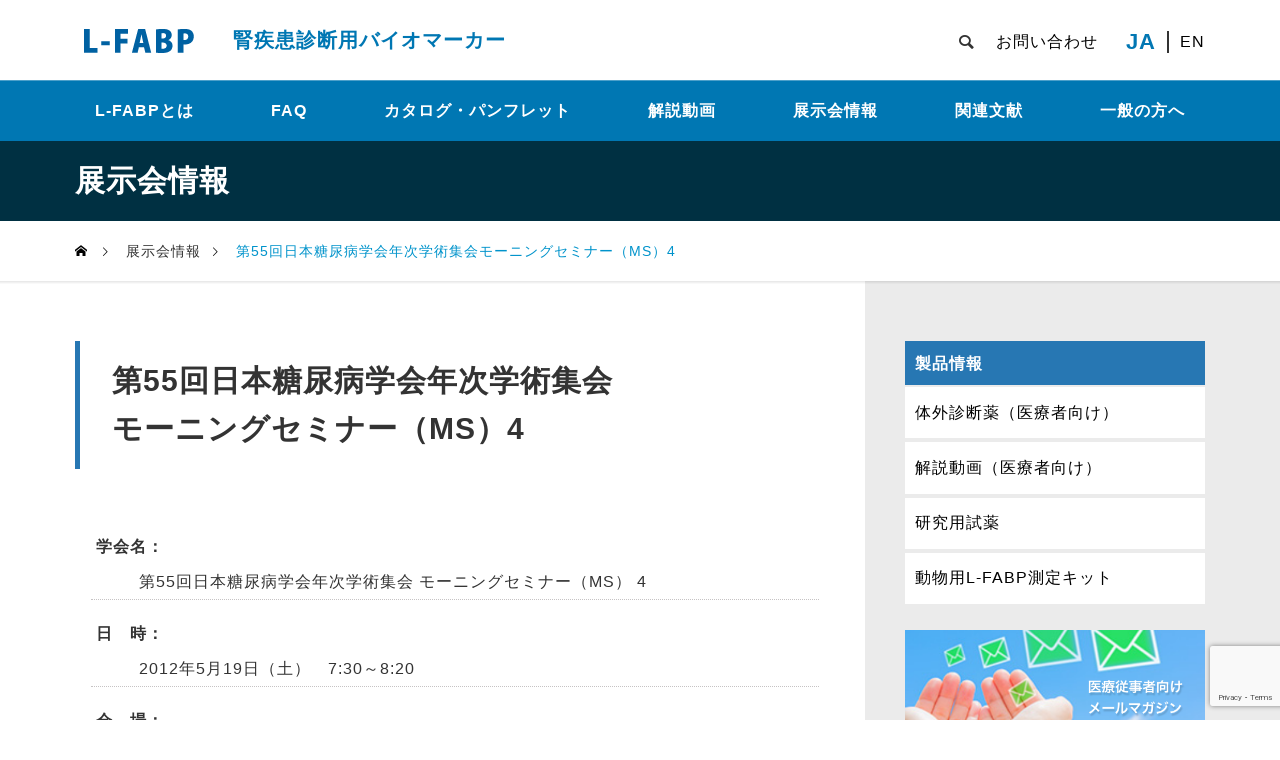

--- FILE ---
content_type: text/html; charset=UTF-8
request_url: https://fabp.jp/meeting/20120519.php
body_size: 11168
content:







<!DOCTYPE html>
<html class="pc" lang="ja">
<head>
<meta charset="UTF-8">
<!--[if IE]><meta http-equiv="X-UA-Compatible" content="IE=edge"><![endif]-->
<meta name="viewport" content="width=device-width">
<title>第55回日本糖尿病学会年次学術集会モーニングセミナー（MS）4 | L-FABP情報サイト</title>
<meta name="description" content="学会名：第55回日本糖尿病学会年次学術集会 モーニングセミナー（MS） 4日　時：2012年5月19日（土）　7:30～8:20会　場：パシフィコ横浜　第4A会場（会議センター3F 303）座　長：守屋　達美 先生 　北里大...">
<link rel="pingback" href="https://fabp.jp/wp/xmlrpc.php">
<meta name='robots' content='max-image-preview:large' />
<link rel="alternate" type="application/rss+xml" title="L-FABP情報サイト &raquo; フィード" href="https://fabp.jp/feed" />
<link rel="alternate" type="application/rss+xml" title="L-FABP情報サイト &raquo; コメントフィード" href="https://fabp.jp/comments/feed" />
<link rel="alternate" type="application/rss+xml" title="L-FABP情報サイト &raquo; 第55回日本糖尿病学会年次学術集会モーニングセミナー（MS）4 のコメントのフィード" href="https://fabp.jp/meeting/20120519.php/feed" />
<link rel="alternate" title="oEmbed (JSON)" type="application/json+oembed" href="https://fabp.jp/wp-json/oembed/1.0/embed?url=https%3A%2F%2Ffabp.jp%2Fmeeting%2F20120519.php" />
<link rel="alternate" title="oEmbed (XML)" type="text/xml+oembed" href="https://fabp.jp/wp-json/oembed/1.0/embed?url=https%3A%2F%2Ffabp.jp%2Fmeeting%2F20120519.php&#038;format=xml" />
<style id='wp-img-auto-sizes-contain-inline-css' type='text/css'>
img:is([sizes=auto i],[sizes^="auto," i]){contain-intrinsic-size:3000px 1500px}
/*# sourceURL=wp-img-auto-sizes-contain-inline-css */
</style>
<link rel='stylesheet' id='style-css' href='https://fabp.jp/wp/wp-content/themes/QUADRA-child/style.css?ver=6.6.2' type='text/css' media='all' />
<style id='wp-block-library-inline-css' type='text/css'>
:root{--wp-block-synced-color:#7a00df;--wp-block-synced-color--rgb:122,0,223;--wp-bound-block-color:var(--wp-block-synced-color);--wp-editor-canvas-background:#ddd;--wp-admin-theme-color:#007cba;--wp-admin-theme-color--rgb:0,124,186;--wp-admin-theme-color-darker-10:#006ba1;--wp-admin-theme-color-darker-10--rgb:0,107,160.5;--wp-admin-theme-color-darker-20:#005a87;--wp-admin-theme-color-darker-20--rgb:0,90,135;--wp-admin-border-width-focus:2px}@media (min-resolution:192dpi){:root{--wp-admin-border-width-focus:1.5px}}.wp-element-button{cursor:pointer}:root .has-very-light-gray-background-color{background-color:#eee}:root .has-very-dark-gray-background-color{background-color:#313131}:root .has-very-light-gray-color{color:#eee}:root .has-very-dark-gray-color{color:#313131}:root .has-vivid-green-cyan-to-vivid-cyan-blue-gradient-background{background:linear-gradient(135deg,#00d084,#0693e3)}:root .has-purple-crush-gradient-background{background:linear-gradient(135deg,#34e2e4,#4721fb 50%,#ab1dfe)}:root .has-hazy-dawn-gradient-background{background:linear-gradient(135deg,#faaca8,#dad0ec)}:root .has-subdued-olive-gradient-background{background:linear-gradient(135deg,#fafae1,#67a671)}:root .has-atomic-cream-gradient-background{background:linear-gradient(135deg,#fdd79a,#004a59)}:root .has-nightshade-gradient-background{background:linear-gradient(135deg,#330968,#31cdcf)}:root .has-midnight-gradient-background{background:linear-gradient(135deg,#020381,#2874fc)}:root{--wp--preset--font-size--normal:16px;--wp--preset--font-size--huge:42px}.has-regular-font-size{font-size:1em}.has-larger-font-size{font-size:2.625em}.has-normal-font-size{font-size:var(--wp--preset--font-size--normal)}.has-huge-font-size{font-size:var(--wp--preset--font-size--huge)}.has-text-align-center{text-align:center}.has-text-align-left{text-align:left}.has-text-align-right{text-align:right}.has-fit-text{white-space:nowrap!important}#end-resizable-editor-section{display:none}.aligncenter{clear:both}.items-justified-left{justify-content:flex-start}.items-justified-center{justify-content:center}.items-justified-right{justify-content:flex-end}.items-justified-space-between{justify-content:space-between}.screen-reader-text{border:0;clip-path:inset(50%);height:1px;margin:-1px;overflow:hidden;padding:0;position:absolute;width:1px;word-wrap:normal!important}.screen-reader-text:focus{background-color:#ddd;clip-path:none;color:#444;display:block;font-size:1em;height:auto;left:5px;line-height:normal;padding:15px 23px 14px;text-decoration:none;top:5px;width:auto;z-index:100000}html :where(.has-border-color){border-style:solid}html :where([style*=border-top-color]){border-top-style:solid}html :where([style*=border-right-color]){border-right-style:solid}html :where([style*=border-bottom-color]){border-bottom-style:solid}html :where([style*=border-left-color]){border-left-style:solid}html :where([style*=border-width]){border-style:solid}html :where([style*=border-top-width]){border-top-style:solid}html :where([style*=border-right-width]){border-right-style:solid}html :where([style*=border-bottom-width]){border-bottom-style:solid}html :where([style*=border-left-width]){border-left-style:solid}html :where(img[class*=wp-image-]){height:auto;max-width:100%}:where(figure){margin:0 0 1em}html :where(.is-position-sticky){--wp-admin--admin-bar--position-offset:var(--wp-admin--admin-bar--height,0px)}@media screen and (max-width:600px){html :where(.is-position-sticky){--wp-admin--admin-bar--position-offset:0px}}

/*# sourceURL=wp-block-library-inline-css */
</style><style id='global-styles-inline-css' type='text/css'>
:root{--wp--preset--aspect-ratio--square: 1;--wp--preset--aspect-ratio--4-3: 4/3;--wp--preset--aspect-ratio--3-4: 3/4;--wp--preset--aspect-ratio--3-2: 3/2;--wp--preset--aspect-ratio--2-3: 2/3;--wp--preset--aspect-ratio--16-9: 16/9;--wp--preset--aspect-ratio--9-16: 9/16;--wp--preset--color--black: #000000;--wp--preset--color--cyan-bluish-gray: #abb8c3;--wp--preset--color--white: #ffffff;--wp--preset--color--pale-pink: #f78da7;--wp--preset--color--vivid-red: #cf2e2e;--wp--preset--color--luminous-vivid-orange: #ff6900;--wp--preset--color--luminous-vivid-amber: #fcb900;--wp--preset--color--light-green-cyan: #7bdcb5;--wp--preset--color--vivid-green-cyan: #00d084;--wp--preset--color--pale-cyan-blue: #8ed1fc;--wp--preset--color--vivid-cyan-blue: #0693e3;--wp--preset--color--vivid-purple: #9b51e0;--wp--preset--gradient--vivid-cyan-blue-to-vivid-purple: linear-gradient(135deg,rgb(6,147,227) 0%,rgb(155,81,224) 100%);--wp--preset--gradient--light-green-cyan-to-vivid-green-cyan: linear-gradient(135deg,rgb(122,220,180) 0%,rgb(0,208,130) 100%);--wp--preset--gradient--luminous-vivid-amber-to-luminous-vivid-orange: linear-gradient(135deg,rgb(252,185,0) 0%,rgb(255,105,0) 100%);--wp--preset--gradient--luminous-vivid-orange-to-vivid-red: linear-gradient(135deg,rgb(255,105,0) 0%,rgb(207,46,46) 100%);--wp--preset--gradient--very-light-gray-to-cyan-bluish-gray: linear-gradient(135deg,rgb(238,238,238) 0%,rgb(169,184,195) 100%);--wp--preset--gradient--cool-to-warm-spectrum: linear-gradient(135deg,rgb(74,234,220) 0%,rgb(151,120,209) 20%,rgb(207,42,186) 40%,rgb(238,44,130) 60%,rgb(251,105,98) 80%,rgb(254,248,76) 100%);--wp--preset--gradient--blush-light-purple: linear-gradient(135deg,rgb(255,206,236) 0%,rgb(152,150,240) 100%);--wp--preset--gradient--blush-bordeaux: linear-gradient(135deg,rgb(254,205,165) 0%,rgb(254,45,45) 50%,rgb(107,0,62) 100%);--wp--preset--gradient--luminous-dusk: linear-gradient(135deg,rgb(255,203,112) 0%,rgb(199,81,192) 50%,rgb(65,88,208) 100%);--wp--preset--gradient--pale-ocean: linear-gradient(135deg,rgb(255,245,203) 0%,rgb(182,227,212) 50%,rgb(51,167,181) 100%);--wp--preset--gradient--electric-grass: linear-gradient(135deg,rgb(202,248,128) 0%,rgb(113,206,126) 100%);--wp--preset--gradient--midnight: linear-gradient(135deg,rgb(2,3,129) 0%,rgb(40,116,252) 100%);--wp--preset--font-size--small: 13px;--wp--preset--font-size--medium: 20px;--wp--preset--font-size--large: 36px;--wp--preset--font-size--x-large: 42px;--wp--preset--spacing--20: 0.44rem;--wp--preset--spacing--30: 0.67rem;--wp--preset--spacing--40: 1rem;--wp--preset--spacing--50: 1.5rem;--wp--preset--spacing--60: 2.25rem;--wp--preset--spacing--70: 3.38rem;--wp--preset--spacing--80: 5.06rem;--wp--preset--shadow--natural: 6px 6px 9px rgba(0, 0, 0, 0.2);--wp--preset--shadow--deep: 12px 12px 50px rgba(0, 0, 0, 0.4);--wp--preset--shadow--sharp: 6px 6px 0px rgba(0, 0, 0, 0.2);--wp--preset--shadow--outlined: 6px 6px 0px -3px rgb(255, 255, 255), 6px 6px rgb(0, 0, 0);--wp--preset--shadow--crisp: 6px 6px 0px rgb(0, 0, 0);}:where(.is-layout-flex){gap: 0.5em;}:where(.is-layout-grid){gap: 0.5em;}body .is-layout-flex{display: flex;}.is-layout-flex{flex-wrap: wrap;align-items: center;}.is-layout-flex > :is(*, div){margin: 0;}body .is-layout-grid{display: grid;}.is-layout-grid > :is(*, div){margin: 0;}:where(.wp-block-columns.is-layout-flex){gap: 2em;}:where(.wp-block-columns.is-layout-grid){gap: 2em;}:where(.wp-block-post-template.is-layout-flex){gap: 1.25em;}:where(.wp-block-post-template.is-layout-grid){gap: 1.25em;}.has-black-color{color: var(--wp--preset--color--black) !important;}.has-cyan-bluish-gray-color{color: var(--wp--preset--color--cyan-bluish-gray) !important;}.has-white-color{color: var(--wp--preset--color--white) !important;}.has-pale-pink-color{color: var(--wp--preset--color--pale-pink) !important;}.has-vivid-red-color{color: var(--wp--preset--color--vivid-red) !important;}.has-luminous-vivid-orange-color{color: var(--wp--preset--color--luminous-vivid-orange) !important;}.has-luminous-vivid-amber-color{color: var(--wp--preset--color--luminous-vivid-amber) !important;}.has-light-green-cyan-color{color: var(--wp--preset--color--light-green-cyan) !important;}.has-vivid-green-cyan-color{color: var(--wp--preset--color--vivid-green-cyan) !important;}.has-pale-cyan-blue-color{color: var(--wp--preset--color--pale-cyan-blue) !important;}.has-vivid-cyan-blue-color{color: var(--wp--preset--color--vivid-cyan-blue) !important;}.has-vivid-purple-color{color: var(--wp--preset--color--vivid-purple) !important;}.has-black-background-color{background-color: var(--wp--preset--color--black) !important;}.has-cyan-bluish-gray-background-color{background-color: var(--wp--preset--color--cyan-bluish-gray) !important;}.has-white-background-color{background-color: var(--wp--preset--color--white) !important;}.has-pale-pink-background-color{background-color: var(--wp--preset--color--pale-pink) !important;}.has-vivid-red-background-color{background-color: var(--wp--preset--color--vivid-red) !important;}.has-luminous-vivid-orange-background-color{background-color: var(--wp--preset--color--luminous-vivid-orange) !important;}.has-luminous-vivid-amber-background-color{background-color: var(--wp--preset--color--luminous-vivid-amber) !important;}.has-light-green-cyan-background-color{background-color: var(--wp--preset--color--light-green-cyan) !important;}.has-vivid-green-cyan-background-color{background-color: var(--wp--preset--color--vivid-green-cyan) !important;}.has-pale-cyan-blue-background-color{background-color: var(--wp--preset--color--pale-cyan-blue) !important;}.has-vivid-cyan-blue-background-color{background-color: var(--wp--preset--color--vivid-cyan-blue) !important;}.has-vivid-purple-background-color{background-color: var(--wp--preset--color--vivid-purple) !important;}.has-black-border-color{border-color: var(--wp--preset--color--black) !important;}.has-cyan-bluish-gray-border-color{border-color: var(--wp--preset--color--cyan-bluish-gray) !important;}.has-white-border-color{border-color: var(--wp--preset--color--white) !important;}.has-pale-pink-border-color{border-color: var(--wp--preset--color--pale-pink) !important;}.has-vivid-red-border-color{border-color: var(--wp--preset--color--vivid-red) !important;}.has-luminous-vivid-orange-border-color{border-color: var(--wp--preset--color--luminous-vivid-orange) !important;}.has-luminous-vivid-amber-border-color{border-color: var(--wp--preset--color--luminous-vivid-amber) !important;}.has-light-green-cyan-border-color{border-color: var(--wp--preset--color--light-green-cyan) !important;}.has-vivid-green-cyan-border-color{border-color: var(--wp--preset--color--vivid-green-cyan) !important;}.has-pale-cyan-blue-border-color{border-color: var(--wp--preset--color--pale-cyan-blue) !important;}.has-vivid-cyan-blue-border-color{border-color: var(--wp--preset--color--vivid-cyan-blue) !important;}.has-vivid-purple-border-color{border-color: var(--wp--preset--color--vivid-purple) !important;}.has-vivid-cyan-blue-to-vivid-purple-gradient-background{background: var(--wp--preset--gradient--vivid-cyan-blue-to-vivid-purple) !important;}.has-light-green-cyan-to-vivid-green-cyan-gradient-background{background: var(--wp--preset--gradient--light-green-cyan-to-vivid-green-cyan) !important;}.has-luminous-vivid-amber-to-luminous-vivid-orange-gradient-background{background: var(--wp--preset--gradient--luminous-vivid-amber-to-luminous-vivid-orange) !important;}.has-luminous-vivid-orange-to-vivid-red-gradient-background{background: var(--wp--preset--gradient--luminous-vivid-orange-to-vivid-red) !important;}.has-very-light-gray-to-cyan-bluish-gray-gradient-background{background: var(--wp--preset--gradient--very-light-gray-to-cyan-bluish-gray) !important;}.has-cool-to-warm-spectrum-gradient-background{background: var(--wp--preset--gradient--cool-to-warm-spectrum) !important;}.has-blush-light-purple-gradient-background{background: var(--wp--preset--gradient--blush-light-purple) !important;}.has-blush-bordeaux-gradient-background{background: var(--wp--preset--gradient--blush-bordeaux) !important;}.has-luminous-dusk-gradient-background{background: var(--wp--preset--gradient--luminous-dusk) !important;}.has-pale-ocean-gradient-background{background: var(--wp--preset--gradient--pale-ocean) !important;}.has-electric-grass-gradient-background{background: var(--wp--preset--gradient--electric-grass) !important;}.has-midnight-gradient-background{background: var(--wp--preset--gradient--midnight) !important;}.has-small-font-size{font-size: var(--wp--preset--font-size--small) !important;}.has-medium-font-size{font-size: var(--wp--preset--font-size--medium) !important;}.has-large-font-size{font-size: var(--wp--preset--font-size--large) !important;}.has-x-large-font-size{font-size: var(--wp--preset--font-size--x-large) !important;}
/*# sourceURL=global-styles-inline-css */
</style>

<style id='classic-theme-styles-inline-css' type='text/css'>
/*! This file is auto-generated */
.wp-block-button__link{color:#fff;background-color:#32373c;border-radius:9999px;box-shadow:none;text-decoration:none;padding:calc(.667em + 2px) calc(1.333em + 2px);font-size:1.125em}.wp-block-file__button{background:#32373c;color:#fff;text-decoration:none}
/*# sourceURL=/wp-includes/css/classic-themes.min.css */
</style>
<link rel='stylesheet' id='wp-components-css' href='https://fabp.jp/wp/wp-includes/css/dist/components/style.min.css?ver=6.9' type='text/css' media='all' />
<link rel='stylesheet' id='wp-preferences-css' href='https://fabp.jp/wp/wp-includes/css/dist/preferences/style.min.css?ver=6.9' type='text/css' media='all' />
<link rel='stylesheet' id='wp-block-editor-css' href='https://fabp.jp/wp/wp-includes/css/dist/block-editor/style.min.css?ver=6.9' type='text/css' media='all' />
<link rel='stylesheet' id='popup-maker-block-library-style-css' href='https://fabp.jp/wp/wp-content/plugins/popup-maker/dist/packages/block-library-style.css?ver=dbea705cfafe089d65f1' type='text/css' media='all' />
<link rel='stylesheet' id='contact-form-7-css' href='https://fabp.jp/wp/wp-content/plugins/contact-form-7/includes/css/styles.css?ver=6.1.4' type='text/css' media='all' />
<link rel='stylesheet' id='cf7msm_styles-css' href='https://fabp.jp/wp/wp-content/plugins/contact-form-7-multi-step-module/resources/cf7msm.css?ver=4.5' type='text/css' media='all' />
<link rel='stylesheet' id='parent-style-css' href='https://fabp.jp/wp/wp-content/themes/quadra_biz001/style.css?ver=6.9' type='text/css' media='all' />
<link rel='stylesheet' id='child-style-css' href='https://fabp.jp/wp/wp-content/themes/QUADRA-child/style.css?ver=6.9' type='text/css' media='all' />
<link rel='stylesheet' id='dashicons-css' href='https://fabp.jp/wp/wp-includes/css/dashicons.min.css?ver=6.9' type='text/css' media='all' />
<!--n2css--><!--n2js--><script type="text/javascript" src="https://fabp.jp/wp/wp-includes/js/jquery/jquery.min.js?ver=3.7.1" id="jquery-core-js"></script>
<script type="text/javascript" src="https://fabp.jp/wp/wp-includes/js/jquery/jquery-migrate.min.js?ver=3.4.1" id="jquery-migrate-js"></script>
<link rel="https://api.w.org/" href="https://fabp.jp/wp-json/" /><link rel="alternate" title="JSON" type="application/json" href="https://fabp.jp/wp-json/wp/v2/posts/5722" /><link rel="canonical" href="https://fabp.jp/meeting/20120519.php" />
<link rel='shortlink' href='https://fabp.jp/?p=5722' />
<link rel="stylesheet" href="https://fabp.jp/wp/wp-content/themes/quadra_biz001/css/design-plus.css?ver=6.6.2">
<link rel="stylesheet" href="https://fabp.jp/wp/wp-content/themes/quadra_biz001/css/sns-botton.css?ver=6.6.2">
<link rel="stylesheet" media="screen and (max-width:1201px)" href="https://fabp.jp/wp/wp-content/themes/quadra_biz001/css/responsive.css?ver=6.6.2">
<link rel="stylesheet" media="screen and (max-width:1201px)" href="https://fabp.jp/wp/wp-content/themes/quadra_biz001/css/footer-bar.css?ver=6.6.2">

<script src="https://fabp.jp/wp/wp-content/themes/quadra_biz001/js/jquery.easing.1.4.js?ver=6.6.2"></script>
<script src="https://fabp.jp/wp/wp-content/themes/quadra_biz001/js/jscript.js?ver=6.6.2"></script>
<script src="https://fabp.jp/wp/wp-content/themes/quadra_biz001/js/jquery.cookie.min.js?ver=6.6.2"></script>
<script src="https://fabp.jp/wp/wp-content/themes/quadra_biz001/js/comment.js?ver=6.6.2"></script>

<link rel="stylesheet" href="https://fabp.jp/wp/wp-content/themes/quadra_biz001/js/simplebar.css?ver=6.6.2">
<script src="https://fabp.jp/wp/wp-content/themes/quadra_biz001/js/simplebar.min.js?ver=6.6.2"></script>

<script src="https://fabp.jp/wp/wp-content/themes/quadra_biz001/js/header_fix.js?ver=6.6.2"></script>
<style type="text/css">
:root {
  --tcd-key1-color:0,147,203;
  --tcd-key2-color:0,48,66;
  --tcd-hover-color:0,120,171;
  --tcd-link-color:0,147,203;
  --tcd-link-hover-color:0,120,171;
}
body { font-size:16px; }
.common_headline { font-size:34px !important; }
#archive_header_title .title { font-size:30px; }
@media screen and (max-width:750px) {
  body { font-size:14px; }
  .common_headline { font-size:20px !important; }
  #archive_header_title .title { font-size:20px; }
}
body, input, textarea { font-family: var(--tcd-font-type2); }
.rich_font, .p-vertical { font-family: var(--tcd-font-type2); }
#archive_header_title .title { font-family: var(--tcd-font-type2); }
.design_button.type1 a { color:#ffffff !important; background:#0093cb; }
.design_button.type1 a:hover { color:#ffffff !important; background:#003042; }
.author_profile .avatar_area img, .animate_image img, .animate_background .image {
  width:100%; height:auto;
  -webkit-transition: transform  0.5s ease;
  transition: transform  0.5s ease;
  -webkit-transform: scale(1.2);
  transform: scale(1.2);
}
.author_profile a.avatar:hover img, .animate_image:hover img, .animate_background:hover .image {
  -webkit-transform: scale(1);
  transform: scale(1);
}

.styled_h2{
  font-size:26px !important; text-align:left; color:#ffffff; background:#000000;  border-top:0px solid #dddddd;
  border-bottom:0px solid #dddddd;
  border-left:0px solid #dddddd;
  border-right:0px solid #dddddd;
  padding:15px 15px 15px 15px !important;
  margin:0px 0px 30px !important;
}
@media screen and (max-width:750px) { .styled_h2{ font-size:26px!important; } }
.styled_h3{
  font-size:22px !important; text-align:left; color:#000000;   border-top:0px solid #dddddd;
  border-bottom:0px solid #dddddd;
  border-left:2px solid #000000;
  border-right:0px solid #dddddd;
  padding:6px 0px 6px 16px !important;
  margin:0px 0px 30px !important;
}
@media screen and (max-width:750px) { .styled_h3{ font-size:22px!important; } }
.styled_h4{
  font-size:18px !important; text-align:left; color:#000000;   border-top:0px solid #dddddd;
  border-bottom:1px solid #dddddd;
  border-left:0px solid #dddddd;
  border-right:0px solid #dddddd;
  padding:3px 0px 3px 20px !important;
  margin:0px 0px 30px !important;
}
@media screen and (max-width:750px) { .styled_h4{ font-size:18px!important; } }
.styled_h5{
  font-size:14px !important; text-align:left; color:#000000;   border-top:0px solid #dddddd;
  border-bottom:1px solid #dddddd;
  border-left:0px solid #dddddd;
  border-right:0px solid #dddddd;
  padding:3px 0px 3px 24px !important;
  margin:0px 0px 30px !important;
}
@media screen and (max-width:750px) { .styled_h5{ font-size:14px!important; } }
.q_custom_button1 {
  color:#ffffff !important;
  border-color:rgba(83,83,83,1);
}
.q_custom_button1.animation_type1 { background:#535353; }
.q_custom_button1:hover, .q_custom_button1:focus {
  color:#ffffff !important;
  border-color:rgba(125,125,125,1);
}
.q_custom_button1.animation_type1:hover { background:#7d7d7d; }
.q_custom_button1:before { background:#7d7d7d; }
.q_custom_button2 {
  color:#ffffff !important;
  border-color:rgba(83,83,83,1);
}
.q_custom_button2.animation_type1 { background:#535353; }
.q_custom_button2:hover, .q_custom_button2:focus {
  color:#ffffff !important;
  border-color:rgba(125,125,125,1);
}
.q_custom_button2.animation_type1:hover { background:#7d7d7d; }
.q_custom_button2:before { background:#7d7d7d; }
.speech_balloon_left1 .speach_balloon_text { background-color: #ffdfdf; border-color: #ffdfdf; color: #000000 }
.speech_balloon_left1 .speach_balloon_text::before { border-right-color: #ffdfdf }
.speech_balloon_left1 .speach_balloon_text::after { border-right-color: #ffdfdf }
.speech_balloon_left2 .speach_balloon_text { background-color: #ffffff; border-color: #ff5353; color: #000000 }
.speech_balloon_left2 .speach_balloon_text::before { border-right-color: #ff5353 }
.speech_balloon_left2 .speach_balloon_text::after { border-right-color: #ffffff }
.speech_balloon_right1 .speach_balloon_text { background-color: #ccf4ff; border-color: #ccf4ff; color: #000000 }
.speech_balloon_right1 .speach_balloon_text::before { border-left-color: #ccf4ff }
.speech_balloon_right1 .speach_balloon_text::after { border-left-color: #ccf4ff }
.speech_balloon_right2 .speach_balloon_text { background-color: #ffffff; border-color: #0789b5; color: #000000 }
.speech_balloon_right2 .speach_balloon_text::before { border-left-color: #0789b5 }
.speech_balloon_right2 .speach_balloon_text::after { border-left-color: #ffffff }

.qt_google_map .pb_googlemap_custom-overlay-inner { background:#0093cb; color:#ffffff; }
.qt_google_map .pb_googlemap_custom-overlay-inner::after { border-color:#0093cb transparent transparent transparent; }
#header, #global_menu_border { background:rgba(255,255,255,1); }
#header.active { background:rgba(255,255,255,1); }
#header_logo .logo_text { font-size:32px; }
@media screen and (max-width:1201px) {
  #header.active { background:rgba(255,255,255,0.7); }
  #header_logo .logo_text { font-size:24px; }
}
#global_menu ul ul a, #global_menu ul ul a:hover, #global_menu ul ul li.menu-item-has-children > a:before
{ color:#ffffff; }
.mobile #header:after { background:rgba(255,255,255,0.7); }
#drawer_menu { color:#ffffff; background:#000000; }
#drawer_menu a { color:#ffffff; }
#drawer_menu a:hover { color:#003042; }
#mobile_menu a { color:#ffffff; border-color:#444444; }
#mobile_menu li li a { background:#333333; }
#mobile_menu a:hover, #drawer_menu .close_button:hover, #mobile_menu .child_menu_button:hover { color:#ffffff; background:#444444; }
#mobile_menu .child_menu_button .icon:before, #mobile_menu .child_menu_button:hover .icon:before { color:#ffffff; }
.megamenu_a .category_list_area .title .main_title { font-size:16px; }
.megamenu_b .post_list .item .title { font-size:16px; }
#footer_logo .logo_text { font-size:32px; }
@media screen and (max-width:1201px) { 
  #footer_logo .logo_text { font-size:24px; }
}
</style>
<style id="current-page-style" type="text/css">
#post_title .title { font-size:30px; }
@media screen and (max-width:750px) {
  #post_title .title { font-size:20px; }
}
</style>
<script>
jQuery(document).ready(function($){
  $('#tcd_toc a[href^="#"], .toc_widget_wrap a[href^="#"]').on('click',function() {
    var toc_href= $(this).attr("href");
    var target = $(toc_href).offset().top - 90;
    $("html,body").animate({scrollTop : target}, 1000, 'easeOutExpo');
    return false;
  });
});
</script>
<!-- Google tag (gtag.js) -->
<script async src="https://www.googletagmanager.com/gtag/js?id=G-PW38FTBF8B"></script>
<script>
  window.dataLayer = window.dataLayer || [];
  function gtag(){dataLayer.push(arguments);}
  gtag('js', new Date());

  gtag('config', 'G-PW38FTBF8B');
</script>
<link rel="icon" href="https://fabp.jp/wp/wp-content/uploads/2024/10/cropped-siteicon-32x32.png" sizes="32x32" />
<link rel="icon" href="https://fabp.jp/wp/wp-content/uploads/2024/10/cropped-siteicon-192x192.png" sizes="192x192" />
<link rel="apple-touch-icon" href="https://fabp.jp/wp/wp-content/uploads/2024/10/cropped-siteicon-180x180.png" />
<meta name="msapplication-TileImage" content="https://fabp.jp/wp/wp-content/uploads/2024/10/cropped-siteicon-270x270.png" />
	
<script>
jQuery(function(){
   jQuery('a[href^="#"]').click(function() {
      var speed = 800;
      var href= jQuery(this).attr("href");
      var target = jQuery(href == "#" || href == "" ? 'html' : href);
      var position = target.offset().top - 80;
      jQuery('body,html').animate({scrollTop:position}, speed, 'swing');
      return false;
   });
});
</script>
	
<link rel='stylesheet' id='su-shortcodes-css' href='https://fabp.jp/wp/wp-content/plugins/shortcodes-ultimate/includes/css/shortcodes.css?ver=7.4.7' type='text/css' media='all' />
</head>
<body id="body" class="wp-singular post-template-default single single-post postid-5722 single-format-standard wp-embed-responsive wp-theme-quadra_biz001 wp-child-theme-QUADRA-child use_header_fix use_mobile_header_fix">
 <header id="header" >

  <div class="header_top">
    <div class="header_top_inner">
            <div id="header_logo">
      <p class="logo">
 <a href="https://fabp.jp/" title="L-FABP情報サイト">
    <img class="logo_image" src="https://fabp.jp/wp/wp-content/uploads/2024/09/logo_pc.png?1765621961" alt="L-FABP情報サイト" title="L-FABP情報サイト" width="128" height="30" />
     </a>
</p>

      <p class="site_description">腎疾患診断用バイオマーカー</p>
      </div>
      
      <div id="header_search">
      <!-- <div id="header_search_button"></div> -->
      <form role="search" method="get" id="header_searchform" action="https://fabp.jp">
        <div class="input_area"><input type="text" value="" id="header_search_input" name="s" autocomplete="off"></div>
        <div class="button"><label for="header_search_button"></label><input type="submit" id="header_search_button" value=""></div>
      </form>
      </div>
      
      <div class="header_contents">
      <div class="header_info"><a href="/l-fabp_inquiry">お問い合わせ</a></div>
      <div class="header_lang"><a class="lang_fast lang_onbtn" href="/">JA</a><a href="/eng">EN</a></div>
      </div>
    </div>
  </div>

  
  <div class="header_bottom">
    <!-- <div class="header_bottom_inner"> -->

            <nav id="global_menu">
      <ul id="menu-%e3%83%98%e3%83%83%e3%83%80%e3%83%bc%e3%83%a1%e3%83%8b%e3%83%a5%e3%83%bc" class="menu"><li id="menu-item-6443" class="menu-item menu-item-type-post_type menu-item-object-page menu-item-has-children menu-item-6443 "><a href="https://fabp.jp/about">L-FABPとは</a>
<ul class="sub-menu">
	<li id="menu-item-6444" class="menu-item menu-item-type-post_type menu-item-object-post menu-item-6444 "><a href="https://fabp.jp/about/mechanism.php">L-FABPのメカニズム</a></li>
	<li id="menu-item-6445" class="menu-item menu-item-type-post_type menu-item-object-post menu-item-6445 "><a href="https://fabp.jp/about/elisa.php">測定原理</a></li>
	<li id="menu-item-6606" class="menu-item menu-item-type-post_type menu-item-object-post menu-item-6606 "><a href="https://fabp.jp/about/product02.php">製品情報 研究用試薬</a></li>
	<li id="menu-item-6447" class="menu-item menu-item-type-post_type menu-item-object-post menu-item-6447 "><a href="https://fabp.jp/about/product.php">製品情報 「レナプロ<sup>®</sup>」シリーズ</a></li>
	<li id="menu-item-6448" class="menu-item menu-item-type-post_type menu-item-object-post menu-item-6448 "><a href="https://fabp.jp/about/poc-use.php">「レナプロ<sup>®</sup> L-FABPテスト POC」の使い方</a></li>
	<li id="menu-item-6446" class="menu-item menu-item-type-post_type menu-item-object-post menu-item-6446 "><a href="https://fabp.jp/about/animal.php">動物用L-FABP測定キットについて</a></li>
	<li id="menu-item-6513" class="menu-item menu-item-type-post_type menu-item-object-post menu-item-6513 "><a href="https://fabp.jp/about/biomarker.php">バイオマーカーとは？</a></li>
	<li id="menu-item-6449" class="menu-item menu-item-type-post_type menu-item-object-post menu-item-6449 "><a href="https://fabp.jp/about/insurance.php">L-FABPの保険収載情報</a></li>
	<li id="menu-item-6450" class="menu-item menu-item-type-post_type menu-item-object-post menu-item-6450 "><a href="https://fabp.jp/about/company-list.php">製品購入方法・お問い合わせ先</a></li>
	<li id="menu-item-6475" class="menu-item menu-item-type-post_type menu-item-object-page menu-item-6475 "><a href="https://fabp.jp/about/effect">L-FABPの有効性</a></li>
	<li id="menu-item-6453" class="menu-item menu-item-type-post_type menu-item-object-post menu-item-6453 "><a href="https://fabp.jp/about/effect/5-2.php">【AKI】敗血症患者の重症度、治療効果の判定に</a></li>
	<li id="menu-item-6454" class="menu-item menu-item-type-post_type menu-item-object-post menu-item-6454 "><a href="https://fabp.jp/about/effect/dept-aki.php">【AKI】心血管手術後での発症予測に</a></li>
	<li id="menu-item-6455" class="menu-item menu-item-type-post_type menu-item-object-post menu-item-6455 "><a href="https://fabp.jp/about/effect/4-2.php">【AKI】ICU入院患者の重症化リスクの判別に</a></li>
	<li id="menu-item-6452" class="menu-item menu-item-type-post_type menu-item-object-post menu-item-6452 "><a href="https://fabp.jp/about/effect/6-2.php">【AKI】造影剤腎症の発症予測に</a></li>
	<li id="menu-item-6460" class="menu-item menu-item-type-post_type menu-item-object-post menu-item-6460 "><a href="https://fabp.jp/about/effect/3-2.php">【CKD】微小循環障害（虚血）の判定に</a></li>
	<li id="menu-item-6514" class="menu-item menu-item-type-post_type menu-item-object-post menu-item-6514 "><a href="https://fabp.jp/about/effect/1-2.php">【CKD】「尿細管機能障害を伴う腎疾患」の早期診断に</a></li>
	<li id="menu-item-6459" class="menu-item menu-item-type-post_type menu-item-object-post menu-item-6459 "><a href="https://fabp.jp/about/effect/dept-ckd.php">【CKD】糖尿病性腎症の早期診断に</a></li>
	<li id="menu-item-6458" class="menu-item menu-item-type-post_type menu-item-object-post menu-item-6458 "><a href="https://fabp.jp/about/effect/7-2.php">【CKD】糖尿病性腎症進行リスクの早期判別に</a></li>
	<li id="menu-item-6457" class="menu-item menu-item-type-post_type menu-item-object-post menu-item-6457 "><a href="https://fabp.jp/about/effect/8-2.php">【CKD】巣状糸球体硬化症と微小糸球体変化の判別に</a></li>
</ul>
</li>
<li id="menu-item-193" class="menu-item menu-item-type-post_type menu-item-object-page menu-item-193 "><a href="https://fabp.jp/faq">FAQ</a></li>
<li id="menu-item-194" class="menu-item menu-item-type-post_type menu-item-object-page menu-item-has-children menu-item-194 "><a href="https://fabp.jp/document">カタログ・パンフレット</a>
<ul class="sub-menu">
	<li id="menu-item-5815" class="menu-item menu-item-type-post_type menu-item-object-post menu-item-5815 "><a href="https://fabp.jp/document/article.php">学会発表記録集</a></li>
	<li id="menu-item-5816" class="menu-item menu-item-type-post_type menu-item-object-post menu-item-5816 "><a href="https://fabp.jp/document/newsletter.php">ニュースレター</a></li>
	<li id="menu-item-5814" class="menu-item menu-item-type-post_type menu-item-object-post menu-item-5814 "><a href="https://fabp.jp/document/document.php">パンフレットなど</a></li>
</ul>
</li>
<li id="menu-item-196" class="menu-item menu-item-type-post_type menu-item-object-page menu-item-196 "><a href="https://fabp.jp/movie">解説動画</a></li>
<li id="menu-item-197" class="menu-item menu-item-type-post_type menu-item-object-page menu-item-197 "><a href="https://fabp.jp/meeting">展示会情報</a></li>
<li id="menu-item-198" class="menu-item menu-item-type-post_type menu-item-object-page menu-item-has-children menu-item-198 "><a href="https://fabp.jp/research">関連文献</a>
<ul class="sub-menu">
	<li id="menu-item-6472" class="menu-item menu-item-type-post_type menu-item-object-page menu-item-6472 "><a href="https://fabp.jp/research/ckd">慢性腎臓病（CKD）</a></li>
	<li id="menu-item-6471" class="menu-item menu-item-type-post_type menu-item-object-page menu-item-6471 "><a href="https://fabp.jp/research/aki">急性腎障害（AKI）</a></li>
	<li id="menu-item-6469" class="menu-item menu-item-type-post_type menu-item-object-page menu-item-6469 "><a href="https://fabp.jp/research/toxicology">薬剤性腎障害（Toxicology）</a></li>
	<li id="menu-item-6465" class="menu-item menu-item-type-post_type menu-item-object-page menu-item-6465 "><a href="https://fabp.jp/research/pharmacology">薬理学（Pharmacology）</a></li>
	<li id="menu-item-6466" class="menu-item menu-item-type-post_type menu-item-object-page menu-item-6466 "><a href="https://fabp.jp/research/exercise-heatstroke">運動（Exercise）/ 熱中症（Heatstroke）</a></li>
	<li id="menu-item-6470" class="menu-item menu-item-type-post_type menu-item-object-page menu-item-6470 "><a href="https://fabp.jp/research/covid-19">新型コロナウイルス感染症（COVID-19）</a></li>
	<li id="menu-item-6468" class="menu-item menu-item-type-post_type menu-item-object-page menu-item-6468 "><a href="https://fabp.jp/research/japanese">日本語総説</a></li>
	<li id="menu-item-6467" class="menu-item menu-item-type-post_type menu-item-object-page menu-item-6467 "><a href="https://fabp.jp/research/other">ガイドラインなど</a></li>
</ul>
</li>
<li id="menu-item-6464" class="menu-item menu-item-type-post_type menu-item-object-page menu-item-6464 "><a href="https://fabp.jp/public">一般の方へ</a></li>
<li id="menu-item-9032" class="menu-item menu-item-type-post_type menu-item-object-page menu-item-9032 "><a href="https://fabp.jp/l-fabp_inquiry">お問い合わせ</a></li>
</ul>      <div id="global_menu_border" style="opacity:0;"></div>
      </nav>
            
    <!-- </div> -->
  </div>
  
  <a id="global_menu_button" href="#"><span></span><span></span><span></span></a>

 </header>

 
<div id="container">

 <div class="archive_header_title_wrap">
  <div id="archive_header_title">
    <div class="inner">
                  <p class="title">展示会情報</p>
          </div>
  </div>
</div>
<div id="bread_crumb">
 <ul class="clearfix" itemscope itemtype="http://schema.org/BreadcrumbList">
  <li itemprop="itemListElement" itemscope itemtype="http://schema.org/ListItem" class="home"><a itemprop="item" href="https://fabp.jp/"><span itemprop="name">ホーム</span></a><meta itemprop="position" content="1"></li>
 <li itemprop="itemListElement" itemscope itemtype="http://schema.org/ListItem"><span itemprop="name">展示会情報</span><meta itemprop="position" content="3"></li>
  <li class="last" itemprop="itemListElement" itemscope itemtype="http://schema.org/ListItem"><span itemprop="name">第55回日本糖尿病学会年次学術集会モーニングセミナー（MS）4</span><meta itemprop="position" content="4"></li>
 
  </ul>
</div>
<div id="main_contents" class="right">
  <div class="inner">
    <div id="main_col">
     <div class="inner">
              <article id="article">
                  <div id="post_title">
                    <h1 class="title rich_font entry-title">第55回日本糖尿病学会年次学術集会<br />モーニングセミナー（MS）4</h1>
                    </ul>
        </div><!-- #post_title -->
                <div class="post_content clearfix">
          <dl>
<dt>学会名：</dt><dd>第55回日本糖尿病学会年次学術集会 モーニングセミナー（MS） 4</dd>
<dt>日　時：</dt><dd>2012年5月19日（土）　7:30～8:20</dd>
<dt>会　場：</dt><dd>パシフィコ横浜　第4A会場（会議センター3F 303）</dd>
<dt>座　長：</dt><dd><b>守屋　達美 先生</b> 　北里大学医学部　内分泌代謝内科学</dd>
<dt>演　者：</dt><dd><b>木村　健二郎 先生</b> 　聖マリアンナ医科大学　腎臓・高血圧内科</dd>
<dt>演題（テーマ）：</dt><dd>糖尿病性腎症の疾病管理～新しいバイオマーカー L-FABPの可能性～L型脂肪酸結合蛋白（L-FABP）</dd>
</dl>
<p>
糖尿病性腎症は透析導入の原疾患で最も多く、その進展予防は喫緊の課題です。平成24年度より＜糖尿病透析予防指導管理料＞が新設され、糖尿病性腎症の疾病管理は注目を集めています。
</p>
<p>
本セミナーでは、昨年の8月に保険収載された日本発の新しいバイオマーカー L-FABPと糖尿病性腎症のコントロールについて解説いたします。
</p>
<p class="button-mini">
<a href="/meeting/">&#9664;&#160;戻る</a>
</p>
        </div>
             </article><!-- END #article -->
         </div><!-- END #main_col .innner -->
  </div><!-- END #main_col -->
  <div id="side_col">
 <div class="inner">
  <div class="widget_content clearfix widget_block" id="block-7">
<div class="sidearea">
<div class="sidearea-about_box">
<h5>製品情報</h5>
<ul>
<li><a href="/about/product.php">体外診断薬（医療者向け）</a></li>
<li><a href="/movie">解説動画（医療者向け）</a></li>
<li><a href="/about/product02.php">研究用試薬</a></li>
<li><a href="/about/animal.php">動物用L-FABP測定キット</a></li>
</ul>
</div>

<div class="sidearea-banner_box">
<a href="https://fofa.jp/mhlab/a.p/122/" target="_blank"><img decoding="async" src="/share/images/side_mailmagazine_banner.png"></a>
</div>

<div class="sidearea-banner_box">
<h5>お知らせ</h5>


<div class="su-posts su-posts-default-loop ">

	
					
			
			<div id="su-post-14166" class="su-post ">

				
				<h2 class="su-post-title"><a href="https://fabp.jp/news/20251031">2025.10　関連文献を更新いたしました。</a></h2>

				<div class="su-post-meta">
					投稿: 2025年10月31日				</div>

				<div class="su-post-excerpt">
					関連文献を追加いたしました。 ・関連文献　https://fabp.jp/research				</div>

				
			</div>

					
			
			<div id="su-post-9468" class="su-post ">

				
				<h2 class="su-post-title"><a href="https://fabp.jp/news/20250826">2025.8　関連文献、展示会情報を更新いたしました。</a></h2>

				<div class="su-post-meta">
					投稿: 2025年8月26日				</div>

				<div class="su-post-excerpt">
					関連文献を追加いたしました。併せて、展示会・講演会情報を更新いたしました。ぜひご確認ください。 ・関連文献　https://fabp.jp/research ・展示会情報　https://fabp.jp/meeting				</div>

				
			</div>

					
			
			<div id="su-post-9422" class="su-post ">

				
				<h2 class="su-post-title"><a href="https://fabp.jp/news/20250804_1">2025.8　展示会・講演会情報を更新いたしました。</a></h2>

				<div class="su-post-meta">
					投稿: 2025年8月4日				</div>

				<div class="su-post-excerpt">
					https://fabp.jp/meeting				</div>

				
			</div>

		
	
</div>

</div>

<div class="sidearea-btn_box">
<a class="info-btn"href="/l-fabp_inquiry">お問い合わせ</a>
</div>
<div class="sidearea-btn_box">
<a class="doc-btn" href="/explanatory-video">資料請求</a>
</div>
</div></div>
 </div>
</div>
 </div><!-- END #main_contents_inner -->
</div><!-- END #main_contents -->
<footer id="footer">
		<div class="inner">
			<div id="footer_top">
			<div class="footer_sitemap">
				<div class="footer_sitemap_lbox">
							<div class="footer_sitemap_mbox">
									<div class="footer_sitemap_mbox-list">
										<div class="footer_sitemap_mbox-title"><a href="/about">L-FABPとは？</a></div>
										<div class="footer_sitemap_mbox-list_indent">
											<a href="/about/mechanism.php">L-FABPのメカニズム</a>
											<a href="/about/elisa.php">測定原理</a>
											<a href="/about/product02.php">製品情報 研究用試薬</a>
											<a href="/about/product.php">製品情報「レナプロ®」シリーズ</a>
											<a href="/about/poc-use.php">「レナプロ® L-FABPテスト POC」の使い方</a>
											<a href="/about/animal.php">動物用測定キット</a>
											<a href="/about/biomarker.php">バイオマーカーとは？</a>
											<a href="/about/insurance.php">L-FABPの保険収載情報</a>
											<a href="/about/company-list.php">製品購入方法・お問い合わせ先</a>
										</div>
										<div class="footer_sitemap_mbox-title"><a href="/about/effect">L-FABPの有効性</a></div>
										<div class="footer_sitemap_mbox-title">急性腎障害（AKI）</div>
										<div class="footer_sitemap_mbox-list_indent">
											<a href="/about/5-2.php">敗血症患者の重症度、治療効果の判定に</a>
											<a href="/about/dept-aki.php">心血管手術後での発症予測に</a>
											<a href="/about/4-2.php">ICU入院患者の重症化リスクの判別に</a>
											<a href="/about/6-2.php">造影剤腎症の発症予測に</a>
										</div>
										<div class="footer_sitemap_mbox-title">慢性腎臓病（CKD）</div>
										<div class="footer_sitemap_mbox-list_indent">
											<a href="/about/3-2.php">微小循環障害（虚血）の判定に</a>
											<a href="/about/about/1-2.php">「尿細管機能障害を伴う腎疾患」の早期診断に</a>
											<a href="/about/dept-ckd.php">糖尿病性腎症の早期診断に</a>
											<a href="/about/about/7-2.php">糖尿病性腎症進行リスクの早期判別に</a>
											<a href="/about/8-2.php">巣状糸球体硬化症と微小糸球体変化の判別に</a>
										</div>
									</div>
							</div>
							<div class="footer_sitemap_mbox">
									<div class="footer_sitemap_mbox-list">
										<div class="footer_sitemap_mbox-title"><a href="/faq">FAQ</a></div>
									</div>
									<div class="footer_sitemap_mbox-list">
										<div class="footer_sitemap_mbox-title"><a href="/document">カタログ・パンフレット</a></div>
										<div class="footer_sitemap_mbox-list_indent">
											<a href="/document/article.php">学会発表記録集</a>
											<a href="/document/newsletter.php">ニュースレター</a>
											<a href="/document/document.php">パンフレットなど</a>
										</div>
									</div>
									<div class="footer_sitemap_mbox-list">
										<div class="footer_sitemap_mbox-title"><a href="/movie">解説動画</a></div>
									</div>
									<div class="footer_sitemap_mbox-list">
										<div class="footer_sitemap_mbox-title"><a href="/meeting">展示会情報</a></div>
									</div>
									<div class="footer_sitemap_mbox-list">
										<div class="footer_sitemap_mbox-title"><a href="/research">関連文献</a></div>
										<div class="footer_sitemap_mbox-list_indent">
											<a href="/research/ckd">慢性腎臓病（CKD）</a>
											<a href="/research/aki">急性腎障害（AKI）</a>
											<a href="/research/toxicology">薬剤性腎障害（Toxicology）</a>
											<a href="/research/pharmacology">薬理学（Pharmacology）</a>
											<a href="/research/exercise-heatstroke">運動（Exercise）/ 熱中症（Heatstroke）</a>
											<a href="/research/covid-19">新型コロナウイルス感染症（COVID-19）</a>
											<a href="/research/covid-19">日本語総説</a>
											<a href="/research/other">ガイドラインなど</a>
										</div>
									</div>
							</div>
							<div class="footer_sitemap_mbox">
									<div class="footer_sitemap_mbox-list">
										<div class="footer_sitemap_mbox-title"><a href="/public">一般の方へ</a></div>
										<div class="footer_sitemap_mbox-list_indent">
											<a href="/public/1-3.php">慢性腎臓病（CKD）とは？</a>
											<a href="/public/1-3.php#pub02">CKDの初期症状</a>
											<a href="/public//1-3.php#pub03">CKD発症・悪化の危険因子</a>
											<a href="/public/2-3.php#pub04">あなたの腎臓は大丈夫？</a>
											<a href="/public/2-3.php#pub05">腎臓病を知る検査</a>
											<a href="/public/2-3.php#pub06">CKDと診断されたら？</a>
											<a href="/public/3-3.php#pub07">CKDが進行するとどうなるの？</a>
											<a href="/public/3-3.php#pub08">国内外で認められた腎機能検査</a>
										</div>
									</div>
									<div class="footer_sitemap_mbox-list">
										<div class="footer_sitemap_mbox-title"><a href="/l-fabp_inquiry">お問い合わせ</a></div>
									</div>
									<div class="footer_sitemap_mbox-list">
										<div class="footer_sitemap_mbox-title"><a href="/en/">English</a></div>
									</div>
									<div class="footer_sitemap_mbox-list">
										<div class="footer_sitemap_mbox-title"><a href="https://fofa.jp/mhlab/a.p/122/" target="_blank">メールマガジン</a></div>
									</div>
									<div class="footer_sitemap_mbox-list">
										<div class="footer_sitemap_mbox-title"><a href="/magazine">メールマガジンアーカイブ</a></div>
									</div>
							</div>
				</div>
			</div>
		</div><!-- END #footer_top -->
		</div><!-- END .inner -->
		<div class="copyright_lbox">
		<div class="copyright_logo">
			<a href="https://www.cmicgroup.com/" target="_blank"><img src="/share/images/cmic-web-logo.png"></a>
			<div class="copyright_link">
				<a href="https://www.cmicgroup.com/corporate/policy-statement#privacy" target="_blank">プライバシーポリシー</a>
				<a class="lastkink" href="https://www.cmicgroup.com/help/sitepolicy" target="_blank">サイトポリシー</a>
			</div>
		</div>
		<p id="copyright">Copyright © CMIC HOLDINGS Co., Ltd. All rights reserved.</p>
	</div>
</footer>
<div id="return_top">
	<a href="#body"><span>TOP</span></a>
</div>
</div><!-- #container -->
<div id="drawer_menu">
	<nav>
		<ul id="mobile_menu" class="menu"><li class="menu-item menu-item-type-post_type menu-item-object-page menu-item-has-children menu-item-6443 "><a href="https://fabp.jp/about">L-FABPとは</a>
<ul class="sub-menu">
	<li class="menu-item menu-item-type-post_type menu-item-object-post menu-item-6444 "><a href="https://fabp.jp/about/mechanism.php">L-FABPのメカニズム</a></li>
	<li class="menu-item menu-item-type-post_type menu-item-object-post menu-item-6445 "><a href="https://fabp.jp/about/elisa.php">測定原理</a></li>
	<li class="menu-item menu-item-type-post_type menu-item-object-post menu-item-6606 "><a href="https://fabp.jp/about/product02.php">製品情報 研究用試薬</a></li>
	<li class="menu-item menu-item-type-post_type menu-item-object-post menu-item-6447 "><a href="https://fabp.jp/about/product.php">製品情報 「レナプロ<sup>®</sup>」シリーズ</a></li>
	<li class="menu-item menu-item-type-post_type menu-item-object-post menu-item-6448 "><a href="https://fabp.jp/about/poc-use.php">「レナプロ<sup>®</sup> L-FABPテスト POC」の使い方</a></li>
	<li class="menu-item menu-item-type-post_type menu-item-object-post menu-item-6446 "><a href="https://fabp.jp/about/animal.php">動物用L-FABP測定キットについて</a></li>
	<li class="menu-item menu-item-type-post_type menu-item-object-post menu-item-6513 "><a href="https://fabp.jp/about/biomarker.php">バイオマーカーとは？</a></li>
	<li class="menu-item menu-item-type-post_type menu-item-object-post menu-item-6449 "><a href="https://fabp.jp/about/insurance.php">L-FABPの保険収載情報</a></li>
	<li class="menu-item menu-item-type-post_type menu-item-object-post menu-item-6450 "><a href="https://fabp.jp/about/company-list.php">製品購入方法・お問い合わせ先</a></li>
	<li class="menu-item menu-item-type-post_type menu-item-object-page menu-item-6475 "><a href="https://fabp.jp/about/effect">L-FABPの有効性</a></li>
	<li class="menu-item menu-item-type-post_type menu-item-object-post menu-item-6453 "><a href="https://fabp.jp/about/effect/5-2.php">【AKI】敗血症患者の重症度、治療効果の判定に</a></li>
	<li class="menu-item menu-item-type-post_type menu-item-object-post menu-item-6454 "><a href="https://fabp.jp/about/effect/dept-aki.php">【AKI】心血管手術後での発症予測に</a></li>
	<li class="menu-item menu-item-type-post_type menu-item-object-post menu-item-6455 "><a href="https://fabp.jp/about/effect/4-2.php">【AKI】ICU入院患者の重症化リスクの判別に</a></li>
	<li class="menu-item menu-item-type-post_type menu-item-object-post menu-item-6452 "><a href="https://fabp.jp/about/effect/6-2.php">【AKI】造影剤腎症の発症予測に</a></li>
	<li class="menu-item menu-item-type-post_type menu-item-object-post menu-item-6460 "><a href="https://fabp.jp/about/effect/3-2.php">【CKD】微小循環障害（虚血）の判定に</a></li>
	<li class="menu-item menu-item-type-post_type menu-item-object-post menu-item-6514 "><a href="https://fabp.jp/about/effect/1-2.php">【CKD】「尿細管機能障害を伴う腎疾患」の早期診断に</a></li>
	<li class="menu-item menu-item-type-post_type menu-item-object-post menu-item-6459 "><a href="https://fabp.jp/about/effect/dept-ckd.php">【CKD】糖尿病性腎症の早期診断に</a></li>
	<li class="menu-item menu-item-type-post_type menu-item-object-post menu-item-6458 "><a href="https://fabp.jp/about/effect/7-2.php">【CKD】糖尿病性腎症進行リスクの早期判別に</a></li>
	<li class="menu-item menu-item-type-post_type menu-item-object-post menu-item-6457 "><a href="https://fabp.jp/about/effect/8-2.php">【CKD】巣状糸球体硬化症と微小糸球体変化の判別に</a></li>
</ul>
</li>
<li class="menu-item menu-item-type-post_type menu-item-object-page menu-item-193 "><a href="https://fabp.jp/faq">FAQ</a></li>
<li class="menu-item menu-item-type-post_type menu-item-object-page menu-item-has-children menu-item-194 "><a href="https://fabp.jp/document">カタログ・パンフレット</a>
<ul class="sub-menu">
	<li class="menu-item menu-item-type-post_type menu-item-object-post menu-item-5815 "><a href="https://fabp.jp/document/article.php">学会発表記録集</a></li>
	<li class="menu-item menu-item-type-post_type menu-item-object-post menu-item-5816 "><a href="https://fabp.jp/document/newsletter.php">ニュースレター</a></li>
	<li class="menu-item menu-item-type-post_type menu-item-object-post menu-item-5814 "><a href="https://fabp.jp/document/document.php">パンフレットなど</a></li>
</ul>
</li>
<li class="menu-item menu-item-type-post_type menu-item-object-page menu-item-196 "><a href="https://fabp.jp/movie">解説動画</a></li>
<li class="menu-item menu-item-type-post_type menu-item-object-page menu-item-197 "><a href="https://fabp.jp/meeting">展示会情報</a></li>
<li class="menu-item menu-item-type-post_type menu-item-object-page menu-item-has-children menu-item-198 "><a href="https://fabp.jp/research">関連文献</a>
<ul class="sub-menu">
	<li class="menu-item menu-item-type-post_type menu-item-object-page menu-item-6472 "><a href="https://fabp.jp/research/ckd">慢性腎臓病（CKD）</a></li>
	<li class="menu-item menu-item-type-post_type menu-item-object-page menu-item-6471 "><a href="https://fabp.jp/research/aki">急性腎障害（AKI）</a></li>
	<li class="menu-item menu-item-type-post_type menu-item-object-page menu-item-6469 "><a href="https://fabp.jp/research/toxicology">薬剤性腎障害（Toxicology）</a></li>
	<li class="menu-item menu-item-type-post_type menu-item-object-page menu-item-6465 "><a href="https://fabp.jp/research/pharmacology">薬理学（Pharmacology）</a></li>
	<li class="menu-item menu-item-type-post_type menu-item-object-page menu-item-6466 "><a href="https://fabp.jp/research/exercise-heatstroke">運動（Exercise）/ 熱中症（Heatstroke）</a></li>
	<li class="menu-item menu-item-type-post_type menu-item-object-page menu-item-6470 "><a href="https://fabp.jp/research/covid-19">新型コロナウイルス感染症（COVID-19）</a></li>
	<li class="menu-item menu-item-type-post_type menu-item-object-page menu-item-6468 "><a href="https://fabp.jp/research/japanese">日本語総説</a></li>
	<li class="menu-item menu-item-type-post_type menu-item-object-page menu-item-6467 "><a href="https://fabp.jp/research/other">ガイドラインなど</a></li>
</ul>
</li>
<li class="menu-item menu-item-type-post_type menu-item-object-page menu-item-6464 "><a href="https://fabp.jp/public">一般の方へ</a></li>
<li class="menu-item menu-item-type-post_type menu-item-object-page menu-item-9032 "><a href="https://fabp.jp/l-fabp_inquiry">お問い合わせ</a></li>
</ul>	</nav>
		<div id="footer_search">
		<form role="search" method="get" id="footer_searchform" action="https://fabp.jp">
			<div class="input_area"><input type="text" value="" id="footer_search_input" name="s" autocomplete="off"></div>
			<div class="button"><label for="footer_search_button"></label><input type="submit" id="footer_search_button" value=""></div>
		</form>
	</div>
		<div id="mobile_banner">
			</div><!-- END #footer_mobile_banner -->
</div>
<script>


jQuery(document).ready(function($){

  $("#page_header .bg_image").addClass('animate');
  $("#page_header .animate_item").each(function(i){
    $(this).delay(i *700).queue(function(next) {
      $(this).addClass('animate');
      next();
    });
  });

  if( $('#page_header .animation_type2').length ){
    setTimeout(function(){
      $("#page_header .animation_type2 span").each(function(i){
        $(this).delay(i * 50).queue(function(next) {
          $(this).addClass('animate');
          next();
        });
      });
    }, 500);
  };

  $(window).on('scroll load', function(i) {
    var scTop = $(this).scrollTop();
    var scBottom = scTop + $(this).height();
    $('.inview').each( function(i) {
      var thisPos = $(this).offset().top + 100;
      if ( thisPos < scBottom ) {
        $(this).addClass('animate');
      }
    });
  });

});

</script>


<script type="speculationrules">
{"prefetch":[{"source":"document","where":{"and":[{"href_matches":"/*"},{"not":{"href_matches":["/wp/wp-*.php","/wp/wp-admin/*","/wp/wp-content/uploads/*","/wp/wp-content/*","/wp/wp-content/plugins/*","/wp/wp-content/themes/QUADRA-child/*","/wp/wp-content/themes/quadra_biz001/*","/*\\?(.+)"]}},{"not":{"selector_matches":"a[rel~=\"nofollow\"]"}},{"not":{"selector_matches":".no-prefetch, .no-prefetch a"}}]},"eagerness":"conservative"}]}
</script>
<script type="text/javascript" src="https://fabp.jp/wp/wp-includes/js/comment-reply.min.js?ver=6.9" id="comment-reply-js" async="async" data-wp-strategy="async" fetchpriority="low"></script>
<script type="text/javascript" src="https://fabp.jp/wp/wp-includes/js/dist/hooks.min.js?ver=dd5603f07f9220ed27f1" id="wp-hooks-js"></script>
<script type="text/javascript" src="https://fabp.jp/wp/wp-includes/js/dist/i18n.min.js?ver=c26c3dc7bed366793375" id="wp-i18n-js"></script>
<script type="text/javascript" id="wp-i18n-js-after">
/* <![CDATA[ */
wp.i18n.setLocaleData( { 'text direction\u0004ltr': [ 'ltr' ] } );
//# sourceURL=wp-i18n-js-after
/* ]]> */
</script>
<script type="text/javascript" src="https://fabp.jp/wp/wp-content/plugins/contact-form-7/includes/swv/js/index.js?ver=6.1.4" id="swv-js"></script>
<script type="text/javascript" id="contact-form-7-js-translations">
/* <![CDATA[ */
( function( domain, translations ) {
	var localeData = translations.locale_data[ domain ] || translations.locale_data.messages;
	localeData[""].domain = domain;
	wp.i18n.setLocaleData( localeData, domain );
} )( "contact-form-7", {"translation-revision-date":"2025-11-30 08:12:23+0000","generator":"GlotPress\/4.0.3","domain":"messages","locale_data":{"messages":{"":{"domain":"messages","plural-forms":"nplurals=1; plural=0;","lang":"ja_JP"},"This contact form is placed in the wrong place.":["\u3053\u306e\u30b3\u30f3\u30bf\u30af\u30c8\u30d5\u30a9\u30fc\u30e0\u306f\u9593\u9055\u3063\u305f\u4f4d\u7f6e\u306b\u7f6e\u304b\u308c\u3066\u3044\u307e\u3059\u3002"],"Error:":["\u30a8\u30e9\u30fc:"]}},"comment":{"reference":"includes\/js\/index.js"}} );
//# sourceURL=contact-form-7-js-translations
/* ]]> */
</script>
<script type="text/javascript" id="contact-form-7-js-before">
/* <![CDATA[ */
var wpcf7 = {
    "api": {
        "root": "https:\/\/fabp.jp\/wp-json\/",
        "namespace": "contact-form-7\/v1"
    }
};
//# sourceURL=contact-form-7-js-before
/* ]]> */
</script>
<script type="text/javascript" src="https://fabp.jp/wp/wp-content/plugins/contact-form-7/includes/js/index.js?ver=6.1.4" id="contact-form-7-js"></script>
<script type="text/javascript" id="cf7msm-js-extra">
/* <![CDATA[ */
var cf7msm_posted_data = [];
//# sourceURL=cf7msm-js-extra
/* ]]> */
</script>
<script type="text/javascript" src="https://fabp.jp/wp/wp-content/plugins/contact-form-7-multi-step-module/resources/cf7msm.min.js?ver=4.5" id="cf7msm-js"></script>
<script type="text/javascript" src="https://www.google.com/recaptcha/api.js?render=6Lf_WYsqAAAAAFq8OeB6bE6D7h7ATU5TWX_k0sYE&amp;ver=3.0" id="google-recaptcha-js"></script>
<script type="text/javascript" src="https://fabp.jp/wp/wp-includes/js/dist/vendor/wp-polyfill.min.js?ver=3.15.0" id="wp-polyfill-js"></script>
<script type="text/javascript" id="wpcf7-recaptcha-js-before">
/* <![CDATA[ */
var wpcf7_recaptcha = {
    "sitekey": "6Lf_WYsqAAAAAFq8OeB6bE6D7h7ATU5TWX_k0sYE",
    "actions": {
        "homepage": "homepage",
        "contactform": "contactform"
    }
};
//# sourceURL=wpcf7-recaptcha-js-before
/* ]]> */
</script>
<script type="text/javascript" src="https://fabp.jp/wp/wp-content/plugins/contact-form-7/modules/recaptcha/index.js?ver=6.1.4" id="wpcf7-recaptcha-js"></script>

<!-- JavaScript -->
<script src="https://ajax.googleapis.com/ajax/libs/jquery/3.7.1/jquery.min.js"></script>
<script src="/share/js/config.js"></script>
<script src="/share/js/jquery.prettyPhoto.js"></script>

</body>

</html>

--- FILE ---
content_type: text/html; charset=utf-8
request_url: https://www.google.com/recaptcha/api2/anchor?ar=1&k=6Lf_WYsqAAAAAFq8OeB6bE6D7h7ATU5TWX_k0sYE&co=aHR0cHM6Ly9mYWJwLmpwOjQ0Mw..&hl=en&v=7gg7H51Q-naNfhmCP3_R47ho&size=invisible&anchor-ms=20000&execute-ms=15000&cb=bq0ot56a6su9
body_size: 48152
content:
<!DOCTYPE HTML><html dir="ltr" lang="en"><head><meta http-equiv="Content-Type" content="text/html; charset=UTF-8">
<meta http-equiv="X-UA-Compatible" content="IE=edge">
<title>reCAPTCHA</title>
<style type="text/css">
/* cyrillic-ext */
@font-face {
  font-family: 'Roboto';
  font-style: normal;
  font-weight: 400;
  font-stretch: 100%;
  src: url(//fonts.gstatic.com/s/roboto/v48/KFO7CnqEu92Fr1ME7kSn66aGLdTylUAMa3GUBHMdazTgWw.woff2) format('woff2');
  unicode-range: U+0460-052F, U+1C80-1C8A, U+20B4, U+2DE0-2DFF, U+A640-A69F, U+FE2E-FE2F;
}
/* cyrillic */
@font-face {
  font-family: 'Roboto';
  font-style: normal;
  font-weight: 400;
  font-stretch: 100%;
  src: url(//fonts.gstatic.com/s/roboto/v48/KFO7CnqEu92Fr1ME7kSn66aGLdTylUAMa3iUBHMdazTgWw.woff2) format('woff2');
  unicode-range: U+0301, U+0400-045F, U+0490-0491, U+04B0-04B1, U+2116;
}
/* greek-ext */
@font-face {
  font-family: 'Roboto';
  font-style: normal;
  font-weight: 400;
  font-stretch: 100%;
  src: url(//fonts.gstatic.com/s/roboto/v48/KFO7CnqEu92Fr1ME7kSn66aGLdTylUAMa3CUBHMdazTgWw.woff2) format('woff2');
  unicode-range: U+1F00-1FFF;
}
/* greek */
@font-face {
  font-family: 'Roboto';
  font-style: normal;
  font-weight: 400;
  font-stretch: 100%;
  src: url(//fonts.gstatic.com/s/roboto/v48/KFO7CnqEu92Fr1ME7kSn66aGLdTylUAMa3-UBHMdazTgWw.woff2) format('woff2');
  unicode-range: U+0370-0377, U+037A-037F, U+0384-038A, U+038C, U+038E-03A1, U+03A3-03FF;
}
/* math */
@font-face {
  font-family: 'Roboto';
  font-style: normal;
  font-weight: 400;
  font-stretch: 100%;
  src: url(//fonts.gstatic.com/s/roboto/v48/KFO7CnqEu92Fr1ME7kSn66aGLdTylUAMawCUBHMdazTgWw.woff2) format('woff2');
  unicode-range: U+0302-0303, U+0305, U+0307-0308, U+0310, U+0312, U+0315, U+031A, U+0326-0327, U+032C, U+032F-0330, U+0332-0333, U+0338, U+033A, U+0346, U+034D, U+0391-03A1, U+03A3-03A9, U+03B1-03C9, U+03D1, U+03D5-03D6, U+03F0-03F1, U+03F4-03F5, U+2016-2017, U+2034-2038, U+203C, U+2040, U+2043, U+2047, U+2050, U+2057, U+205F, U+2070-2071, U+2074-208E, U+2090-209C, U+20D0-20DC, U+20E1, U+20E5-20EF, U+2100-2112, U+2114-2115, U+2117-2121, U+2123-214F, U+2190, U+2192, U+2194-21AE, U+21B0-21E5, U+21F1-21F2, U+21F4-2211, U+2213-2214, U+2216-22FF, U+2308-230B, U+2310, U+2319, U+231C-2321, U+2336-237A, U+237C, U+2395, U+239B-23B7, U+23D0, U+23DC-23E1, U+2474-2475, U+25AF, U+25B3, U+25B7, U+25BD, U+25C1, U+25CA, U+25CC, U+25FB, U+266D-266F, U+27C0-27FF, U+2900-2AFF, U+2B0E-2B11, U+2B30-2B4C, U+2BFE, U+3030, U+FF5B, U+FF5D, U+1D400-1D7FF, U+1EE00-1EEFF;
}
/* symbols */
@font-face {
  font-family: 'Roboto';
  font-style: normal;
  font-weight: 400;
  font-stretch: 100%;
  src: url(//fonts.gstatic.com/s/roboto/v48/KFO7CnqEu92Fr1ME7kSn66aGLdTylUAMaxKUBHMdazTgWw.woff2) format('woff2');
  unicode-range: U+0001-000C, U+000E-001F, U+007F-009F, U+20DD-20E0, U+20E2-20E4, U+2150-218F, U+2190, U+2192, U+2194-2199, U+21AF, U+21E6-21F0, U+21F3, U+2218-2219, U+2299, U+22C4-22C6, U+2300-243F, U+2440-244A, U+2460-24FF, U+25A0-27BF, U+2800-28FF, U+2921-2922, U+2981, U+29BF, U+29EB, U+2B00-2BFF, U+4DC0-4DFF, U+FFF9-FFFB, U+10140-1018E, U+10190-1019C, U+101A0, U+101D0-101FD, U+102E0-102FB, U+10E60-10E7E, U+1D2C0-1D2D3, U+1D2E0-1D37F, U+1F000-1F0FF, U+1F100-1F1AD, U+1F1E6-1F1FF, U+1F30D-1F30F, U+1F315, U+1F31C, U+1F31E, U+1F320-1F32C, U+1F336, U+1F378, U+1F37D, U+1F382, U+1F393-1F39F, U+1F3A7-1F3A8, U+1F3AC-1F3AF, U+1F3C2, U+1F3C4-1F3C6, U+1F3CA-1F3CE, U+1F3D4-1F3E0, U+1F3ED, U+1F3F1-1F3F3, U+1F3F5-1F3F7, U+1F408, U+1F415, U+1F41F, U+1F426, U+1F43F, U+1F441-1F442, U+1F444, U+1F446-1F449, U+1F44C-1F44E, U+1F453, U+1F46A, U+1F47D, U+1F4A3, U+1F4B0, U+1F4B3, U+1F4B9, U+1F4BB, U+1F4BF, U+1F4C8-1F4CB, U+1F4D6, U+1F4DA, U+1F4DF, U+1F4E3-1F4E6, U+1F4EA-1F4ED, U+1F4F7, U+1F4F9-1F4FB, U+1F4FD-1F4FE, U+1F503, U+1F507-1F50B, U+1F50D, U+1F512-1F513, U+1F53E-1F54A, U+1F54F-1F5FA, U+1F610, U+1F650-1F67F, U+1F687, U+1F68D, U+1F691, U+1F694, U+1F698, U+1F6AD, U+1F6B2, U+1F6B9-1F6BA, U+1F6BC, U+1F6C6-1F6CF, U+1F6D3-1F6D7, U+1F6E0-1F6EA, U+1F6F0-1F6F3, U+1F6F7-1F6FC, U+1F700-1F7FF, U+1F800-1F80B, U+1F810-1F847, U+1F850-1F859, U+1F860-1F887, U+1F890-1F8AD, U+1F8B0-1F8BB, U+1F8C0-1F8C1, U+1F900-1F90B, U+1F93B, U+1F946, U+1F984, U+1F996, U+1F9E9, U+1FA00-1FA6F, U+1FA70-1FA7C, U+1FA80-1FA89, U+1FA8F-1FAC6, U+1FACE-1FADC, U+1FADF-1FAE9, U+1FAF0-1FAF8, U+1FB00-1FBFF;
}
/* vietnamese */
@font-face {
  font-family: 'Roboto';
  font-style: normal;
  font-weight: 400;
  font-stretch: 100%;
  src: url(//fonts.gstatic.com/s/roboto/v48/KFO7CnqEu92Fr1ME7kSn66aGLdTylUAMa3OUBHMdazTgWw.woff2) format('woff2');
  unicode-range: U+0102-0103, U+0110-0111, U+0128-0129, U+0168-0169, U+01A0-01A1, U+01AF-01B0, U+0300-0301, U+0303-0304, U+0308-0309, U+0323, U+0329, U+1EA0-1EF9, U+20AB;
}
/* latin-ext */
@font-face {
  font-family: 'Roboto';
  font-style: normal;
  font-weight: 400;
  font-stretch: 100%;
  src: url(//fonts.gstatic.com/s/roboto/v48/KFO7CnqEu92Fr1ME7kSn66aGLdTylUAMa3KUBHMdazTgWw.woff2) format('woff2');
  unicode-range: U+0100-02BA, U+02BD-02C5, U+02C7-02CC, U+02CE-02D7, U+02DD-02FF, U+0304, U+0308, U+0329, U+1D00-1DBF, U+1E00-1E9F, U+1EF2-1EFF, U+2020, U+20A0-20AB, U+20AD-20C0, U+2113, U+2C60-2C7F, U+A720-A7FF;
}
/* latin */
@font-face {
  font-family: 'Roboto';
  font-style: normal;
  font-weight: 400;
  font-stretch: 100%;
  src: url(//fonts.gstatic.com/s/roboto/v48/KFO7CnqEu92Fr1ME7kSn66aGLdTylUAMa3yUBHMdazQ.woff2) format('woff2');
  unicode-range: U+0000-00FF, U+0131, U+0152-0153, U+02BB-02BC, U+02C6, U+02DA, U+02DC, U+0304, U+0308, U+0329, U+2000-206F, U+20AC, U+2122, U+2191, U+2193, U+2212, U+2215, U+FEFF, U+FFFD;
}
/* cyrillic-ext */
@font-face {
  font-family: 'Roboto';
  font-style: normal;
  font-weight: 500;
  font-stretch: 100%;
  src: url(//fonts.gstatic.com/s/roboto/v48/KFO7CnqEu92Fr1ME7kSn66aGLdTylUAMa3GUBHMdazTgWw.woff2) format('woff2');
  unicode-range: U+0460-052F, U+1C80-1C8A, U+20B4, U+2DE0-2DFF, U+A640-A69F, U+FE2E-FE2F;
}
/* cyrillic */
@font-face {
  font-family: 'Roboto';
  font-style: normal;
  font-weight: 500;
  font-stretch: 100%;
  src: url(//fonts.gstatic.com/s/roboto/v48/KFO7CnqEu92Fr1ME7kSn66aGLdTylUAMa3iUBHMdazTgWw.woff2) format('woff2');
  unicode-range: U+0301, U+0400-045F, U+0490-0491, U+04B0-04B1, U+2116;
}
/* greek-ext */
@font-face {
  font-family: 'Roboto';
  font-style: normal;
  font-weight: 500;
  font-stretch: 100%;
  src: url(//fonts.gstatic.com/s/roboto/v48/KFO7CnqEu92Fr1ME7kSn66aGLdTylUAMa3CUBHMdazTgWw.woff2) format('woff2');
  unicode-range: U+1F00-1FFF;
}
/* greek */
@font-face {
  font-family: 'Roboto';
  font-style: normal;
  font-weight: 500;
  font-stretch: 100%;
  src: url(//fonts.gstatic.com/s/roboto/v48/KFO7CnqEu92Fr1ME7kSn66aGLdTylUAMa3-UBHMdazTgWw.woff2) format('woff2');
  unicode-range: U+0370-0377, U+037A-037F, U+0384-038A, U+038C, U+038E-03A1, U+03A3-03FF;
}
/* math */
@font-face {
  font-family: 'Roboto';
  font-style: normal;
  font-weight: 500;
  font-stretch: 100%;
  src: url(//fonts.gstatic.com/s/roboto/v48/KFO7CnqEu92Fr1ME7kSn66aGLdTylUAMawCUBHMdazTgWw.woff2) format('woff2');
  unicode-range: U+0302-0303, U+0305, U+0307-0308, U+0310, U+0312, U+0315, U+031A, U+0326-0327, U+032C, U+032F-0330, U+0332-0333, U+0338, U+033A, U+0346, U+034D, U+0391-03A1, U+03A3-03A9, U+03B1-03C9, U+03D1, U+03D5-03D6, U+03F0-03F1, U+03F4-03F5, U+2016-2017, U+2034-2038, U+203C, U+2040, U+2043, U+2047, U+2050, U+2057, U+205F, U+2070-2071, U+2074-208E, U+2090-209C, U+20D0-20DC, U+20E1, U+20E5-20EF, U+2100-2112, U+2114-2115, U+2117-2121, U+2123-214F, U+2190, U+2192, U+2194-21AE, U+21B0-21E5, U+21F1-21F2, U+21F4-2211, U+2213-2214, U+2216-22FF, U+2308-230B, U+2310, U+2319, U+231C-2321, U+2336-237A, U+237C, U+2395, U+239B-23B7, U+23D0, U+23DC-23E1, U+2474-2475, U+25AF, U+25B3, U+25B7, U+25BD, U+25C1, U+25CA, U+25CC, U+25FB, U+266D-266F, U+27C0-27FF, U+2900-2AFF, U+2B0E-2B11, U+2B30-2B4C, U+2BFE, U+3030, U+FF5B, U+FF5D, U+1D400-1D7FF, U+1EE00-1EEFF;
}
/* symbols */
@font-face {
  font-family: 'Roboto';
  font-style: normal;
  font-weight: 500;
  font-stretch: 100%;
  src: url(//fonts.gstatic.com/s/roboto/v48/KFO7CnqEu92Fr1ME7kSn66aGLdTylUAMaxKUBHMdazTgWw.woff2) format('woff2');
  unicode-range: U+0001-000C, U+000E-001F, U+007F-009F, U+20DD-20E0, U+20E2-20E4, U+2150-218F, U+2190, U+2192, U+2194-2199, U+21AF, U+21E6-21F0, U+21F3, U+2218-2219, U+2299, U+22C4-22C6, U+2300-243F, U+2440-244A, U+2460-24FF, U+25A0-27BF, U+2800-28FF, U+2921-2922, U+2981, U+29BF, U+29EB, U+2B00-2BFF, U+4DC0-4DFF, U+FFF9-FFFB, U+10140-1018E, U+10190-1019C, U+101A0, U+101D0-101FD, U+102E0-102FB, U+10E60-10E7E, U+1D2C0-1D2D3, U+1D2E0-1D37F, U+1F000-1F0FF, U+1F100-1F1AD, U+1F1E6-1F1FF, U+1F30D-1F30F, U+1F315, U+1F31C, U+1F31E, U+1F320-1F32C, U+1F336, U+1F378, U+1F37D, U+1F382, U+1F393-1F39F, U+1F3A7-1F3A8, U+1F3AC-1F3AF, U+1F3C2, U+1F3C4-1F3C6, U+1F3CA-1F3CE, U+1F3D4-1F3E0, U+1F3ED, U+1F3F1-1F3F3, U+1F3F5-1F3F7, U+1F408, U+1F415, U+1F41F, U+1F426, U+1F43F, U+1F441-1F442, U+1F444, U+1F446-1F449, U+1F44C-1F44E, U+1F453, U+1F46A, U+1F47D, U+1F4A3, U+1F4B0, U+1F4B3, U+1F4B9, U+1F4BB, U+1F4BF, U+1F4C8-1F4CB, U+1F4D6, U+1F4DA, U+1F4DF, U+1F4E3-1F4E6, U+1F4EA-1F4ED, U+1F4F7, U+1F4F9-1F4FB, U+1F4FD-1F4FE, U+1F503, U+1F507-1F50B, U+1F50D, U+1F512-1F513, U+1F53E-1F54A, U+1F54F-1F5FA, U+1F610, U+1F650-1F67F, U+1F687, U+1F68D, U+1F691, U+1F694, U+1F698, U+1F6AD, U+1F6B2, U+1F6B9-1F6BA, U+1F6BC, U+1F6C6-1F6CF, U+1F6D3-1F6D7, U+1F6E0-1F6EA, U+1F6F0-1F6F3, U+1F6F7-1F6FC, U+1F700-1F7FF, U+1F800-1F80B, U+1F810-1F847, U+1F850-1F859, U+1F860-1F887, U+1F890-1F8AD, U+1F8B0-1F8BB, U+1F8C0-1F8C1, U+1F900-1F90B, U+1F93B, U+1F946, U+1F984, U+1F996, U+1F9E9, U+1FA00-1FA6F, U+1FA70-1FA7C, U+1FA80-1FA89, U+1FA8F-1FAC6, U+1FACE-1FADC, U+1FADF-1FAE9, U+1FAF0-1FAF8, U+1FB00-1FBFF;
}
/* vietnamese */
@font-face {
  font-family: 'Roboto';
  font-style: normal;
  font-weight: 500;
  font-stretch: 100%;
  src: url(//fonts.gstatic.com/s/roboto/v48/KFO7CnqEu92Fr1ME7kSn66aGLdTylUAMa3OUBHMdazTgWw.woff2) format('woff2');
  unicode-range: U+0102-0103, U+0110-0111, U+0128-0129, U+0168-0169, U+01A0-01A1, U+01AF-01B0, U+0300-0301, U+0303-0304, U+0308-0309, U+0323, U+0329, U+1EA0-1EF9, U+20AB;
}
/* latin-ext */
@font-face {
  font-family: 'Roboto';
  font-style: normal;
  font-weight: 500;
  font-stretch: 100%;
  src: url(//fonts.gstatic.com/s/roboto/v48/KFO7CnqEu92Fr1ME7kSn66aGLdTylUAMa3KUBHMdazTgWw.woff2) format('woff2');
  unicode-range: U+0100-02BA, U+02BD-02C5, U+02C7-02CC, U+02CE-02D7, U+02DD-02FF, U+0304, U+0308, U+0329, U+1D00-1DBF, U+1E00-1E9F, U+1EF2-1EFF, U+2020, U+20A0-20AB, U+20AD-20C0, U+2113, U+2C60-2C7F, U+A720-A7FF;
}
/* latin */
@font-face {
  font-family: 'Roboto';
  font-style: normal;
  font-weight: 500;
  font-stretch: 100%;
  src: url(//fonts.gstatic.com/s/roboto/v48/KFO7CnqEu92Fr1ME7kSn66aGLdTylUAMa3yUBHMdazQ.woff2) format('woff2');
  unicode-range: U+0000-00FF, U+0131, U+0152-0153, U+02BB-02BC, U+02C6, U+02DA, U+02DC, U+0304, U+0308, U+0329, U+2000-206F, U+20AC, U+2122, U+2191, U+2193, U+2212, U+2215, U+FEFF, U+FFFD;
}
/* cyrillic-ext */
@font-face {
  font-family: 'Roboto';
  font-style: normal;
  font-weight: 900;
  font-stretch: 100%;
  src: url(//fonts.gstatic.com/s/roboto/v48/KFO7CnqEu92Fr1ME7kSn66aGLdTylUAMa3GUBHMdazTgWw.woff2) format('woff2');
  unicode-range: U+0460-052F, U+1C80-1C8A, U+20B4, U+2DE0-2DFF, U+A640-A69F, U+FE2E-FE2F;
}
/* cyrillic */
@font-face {
  font-family: 'Roboto';
  font-style: normal;
  font-weight: 900;
  font-stretch: 100%;
  src: url(//fonts.gstatic.com/s/roboto/v48/KFO7CnqEu92Fr1ME7kSn66aGLdTylUAMa3iUBHMdazTgWw.woff2) format('woff2');
  unicode-range: U+0301, U+0400-045F, U+0490-0491, U+04B0-04B1, U+2116;
}
/* greek-ext */
@font-face {
  font-family: 'Roboto';
  font-style: normal;
  font-weight: 900;
  font-stretch: 100%;
  src: url(//fonts.gstatic.com/s/roboto/v48/KFO7CnqEu92Fr1ME7kSn66aGLdTylUAMa3CUBHMdazTgWw.woff2) format('woff2');
  unicode-range: U+1F00-1FFF;
}
/* greek */
@font-face {
  font-family: 'Roboto';
  font-style: normal;
  font-weight: 900;
  font-stretch: 100%;
  src: url(//fonts.gstatic.com/s/roboto/v48/KFO7CnqEu92Fr1ME7kSn66aGLdTylUAMa3-UBHMdazTgWw.woff2) format('woff2');
  unicode-range: U+0370-0377, U+037A-037F, U+0384-038A, U+038C, U+038E-03A1, U+03A3-03FF;
}
/* math */
@font-face {
  font-family: 'Roboto';
  font-style: normal;
  font-weight: 900;
  font-stretch: 100%;
  src: url(//fonts.gstatic.com/s/roboto/v48/KFO7CnqEu92Fr1ME7kSn66aGLdTylUAMawCUBHMdazTgWw.woff2) format('woff2');
  unicode-range: U+0302-0303, U+0305, U+0307-0308, U+0310, U+0312, U+0315, U+031A, U+0326-0327, U+032C, U+032F-0330, U+0332-0333, U+0338, U+033A, U+0346, U+034D, U+0391-03A1, U+03A3-03A9, U+03B1-03C9, U+03D1, U+03D5-03D6, U+03F0-03F1, U+03F4-03F5, U+2016-2017, U+2034-2038, U+203C, U+2040, U+2043, U+2047, U+2050, U+2057, U+205F, U+2070-2071, U+2074-208E, U+2090-209C, U+20D0-20DC, U+20E1, U+20E5-20EF, U+2100-2112, U+2114-2115, U+2117-2121, U+2123-214F, U+2190, U+2192, U+2194-21AE, U+21B0-21E5, U+21F1-21F2, U+21F4-2211, U+2213-2214, U+2216-22FF, U+2308-230B, U+2310, U+2319, U+231C-2321, U+2336-237A, U+237C, U+2395, U+239B-23B7, U+23D0, U+23DC-23E1, U+2474-2475, U+25AF, U+25B3, U+25B7, U+25BD, U+25C1, U+25CA, U+25CC, U+25FB, U+266D-266F, U+27C0-27FF, U+2900-2AFF, U+2B0E-2B11, U+2B30-2B4C, U+2BFE, U+3030, U+FF5B, U+FF5D, U+1D400-1D7FF, U+1EE00-1EEFF;
}
/* symbols */
@font-face {
  font-family: 'Roboto';
  font-style: normal;
  font-weight: 900;
  font-stretch: 100%;
  src: url(//fonts.gstatic.com/s/roboto/v48/KFO7CnqEu92Fr1ME7kSn66aGLdTylUAMaxKUBHMdazTgWw.woff2) format('woff2');
  unicode-range: U+0001-000C, U+000E-001F, U+007F-009F, U+20DD-20E0, U+20E2-20E4, U+2150-218F, U+2190, U+2192, U+2194-2199, U+21AF, U+21E6-21F0, U+21F3, U+2218-2219, U+2299, U+22C4-22C6, U+2300-243F, U+2440-244A, U+2460-24FF, U+25A0-27BF, U+2800-28FF, U+2921-2922, U+2981, U+29BF, U+29EB, U+2B00-2BFF, U+4DC0-4DFF, U+FFF9-FFFB, U+10140-1018E, U+10190-1019C, U+101A0, U+101D0-101FD, U+102E0-102FB, U+10E60-10E7E, U+1D2C0-1D2D3, U+1D2E0-1D37F, U+1F000-1F0FF, U+1F100-1F1AD, U+1F1E6-1F1FF, U+1F30D-1F30F, U+1F315, U+1F31C, U+1F31E, U+1F320-1F32C, U+1F336, U+1F378, U+1F37D, U+1F382, U+1F393-1F39F, U+1F3A7-1F3A8, U+1F3AC-1F3AF, U+1F3C2, U+1F3C4-1F3C6, U+1F3CA-1F3CE, U+1F3D4-1F3E0, U+1F3ED, U+1F3F1-1F3F3, U+1F3F5-1F3F7, U+1F408, U+1F415, U+1F41F, U+1F426, U+1F43F, U+1F441-1F442, U+1F444, U+1F446-1F449, U+1F44C-1F44E, U+1F453, U+1F46A, U+1F47D, U+1F4A3, U+1F4B0, U+1F4B3, U+1F4B9, U+1F4BB, U+1F4BF, U+1F4C8-1F4CB, U+1F4D6, U+1F4DA, U+1F4DF, U+1F4E3-1F4E6, U+1F4EA-1F4ED, U+1F4F7, U+1F4F9-1F4FB, U+1F4FD-1F4FE, U+1F503, U+1F507-1F50B, U+1F50D, U+1F512-1F513, U+1F53E-1F54A, U+1F54F-1F5FA, U+1F610, U+1F650-1F67F, U+1F687, U+1F68D, U+1F691, U+1F694, U+1F698, U+1F6AD, U+1F6B2, U+1F6B9-1F6BA, U+1F6BC, U+1F6C6-1F6CF, U+1F6D3-1F6D7, U+1F6E0-1F6EA, U+1F6F0-1F6F3, U+1F6F7-1F6FC, U+1F700-1F7FF, U+1F800-1F80B, U+1F810-1F847, U+1F850-1F859, U+1F860-1F887, U+1F890-1F8AD, U+1F8B0-1F8BB, U+1F8C0-1F8C1, U+1F900-1F90B, U+1F93B, U+1F946, U+1F984, U+1F996, U+1F9E9, U+1FA00-1FA6F, U+1FA70-1FA7C, U+1FA80-1FA89, U+1FA8F-1FAC6, U+1FACE-1FADC, U+1FADF-1FAE9, U+1FAF0-1FAF8, U+1FB00-1FBFF;
}
/* vietnamese */
@font-face {
  font-family: 'Roboto';
  font-style: normal;
  font-weight: 900;
  font-stretch: 100%;
  src: url(//fonts.gstatic.com/s/roboto/v48/KFO7CnqEu92Fr1ME7kSn66aGLdTylUAMa3OUBHMdazTgWw.woff2) format('woff2');
  unicode-range: U+0102-0103, U+0110-0111, U+0128-0129, U+0168-0169, U+01A0-01A1, U+01AF-01B0, U+0300-0301, U+0303-0304, U+0308-0309, U+0323, U+0329, U+1EA0-1EF9, U+20AB;
}
/* latin-ext */
@font-face {
  font-family: 'Roboto';
  font-style: normal;
  font-weight: 900;
  font-stretch: 100%;
  src: url(//fonts.gstatic.com/s/roboto/v48/KFO7CnqEu92Fr1ME7kSn66aGLdTylUAMa3KUBHMdazTgWw.woff2) format('woff2');
  unicode-range: U+0100-02BA, U+02BD-02C5, U+02C7-02CC, U+02CE-02D7, U+02DD-02FF, U+0304, U+0308, U+0329, U+1D00-1DBF, U+1E00-1E9F, U+1EF2-1EFF, U+2020, U+20A0-20AB, U+20AD-20C0, U+2113, U+2C60-2C7F, U+A720-A7FF;
}
/* latin */
@font-face {
  font-family: 'Roboto';
  font-style: normal;
  font-weight: 900;
  font-stretch: 100%;
  src: url(//fonts.gstatic.com/s/roboto/v48/KFO7CnqEu92Fr1ME7kSn66aGLdTylUAMa3yUBHMdazQ.woff2) format('woff2');
  unicode-range: U+0000-00FF, U+0131, U+0152-0153, U+02BB-02BC, U+02C6, U+02DA, U+02DC, U+0304, U+0308, U+0329, U+2000-206F, U+20AC, U+2122, U+2191, U+2193, U+2212, U+2215, U+FEFF, U+FFFD;
}

</style>
<link rel="stylesheet" type="text/css" href="https://www.gstatic.com/recaptcha/releases/7gg7H51Q-naNfhmCP3_R47ho/styles__ltr.css">
<script nonce="L8o557vNoARlh5cFS7Yl5A" type="text/javascript">window['__recaptcha_api'] = 'https://www.google.com/recaptcha/api2/';</script>
<script type="text/javascript" src="https://www.gstatic.com/recaptcha/releases/7gg7H51Q-naNfhmCP3_R47ho/recaptcha__en.js" nonce="L8o557vNoARlh5cFS7Yl5A">
      
    </script></head>
<body><div id="rc-anchor-alert" class="rc-anchor-alert"></div>
<input type="hidden" id="recaptcha-token" value="[base64]">
<script type="text/javascript" nonce="L8o557vNoARlh5cFS7Yl5A">
      recaptcha.anchor.Main.init("[\x22ainput\x22,[\x22bgdata\x22,\x22\x22,\[base64]/[base64]/[base64]/[base64]/cjw8ejpyPj4+eil9Y2F0Y2gobCl7dGhyb3cgbDt9fSxIPWZ1bmN0aW9uKHcsdCx6KXtpZih3PT0xOTR8fHc9PTIwOCl0LnZbd10/dC52W3ddLmNvbmNhdCh6KTp0LnZbd109b2Yoeix0KTtlbHNle2lmKHQuYkImJnchPTMxNylyZXR1cm47dz09NjZ8fHc9PTEyMnx8dz09NDcwfHx3PT00NHx8dz09NDE2fHx3PT0zOTd8fHc9PTQyMXx8dz09Njh8fHc9PTcwfHx3PT0xODQ/[base64]/[base64]/[base64]/bmV3IGRbVl0oSlswXSk6cD09Mj9uZXcgZFtWXShKWzBdLEpbMV0pOnA9PTM/bmV3IGRbVl0oSlswXSxKWzFdLEpbMl0pOnA9PTQ/[base64]/[base64]/[base64]/[base64]\x22,\[base64]\\u003d\\u003d\x22,\x22K8ONZiwwWwXDk8KUwoPCgn/CqMObw4ZROsK6PMKswqoXw63DisK3VsKXw6sjw40Gw5hiYmTDrhxEwo4Aw5kLwq/DusOYFcO8wpHDsA49w6AbeMOiTHXCiw1Gw5YZOEtNw4XCtFNpXsK5ZsO3fcK3AcKDal7Cpi/DksOeE8K1HhXCoU3DscKpG8OZw5NKUcK6acKNw5fCg8Ouwo4fWMO0wrnDrQfCnMO7wqnDpMOoJEQ7CRzDm2nDizYDPMKgBgPDmcKvw68fEz0dwpfCqsK+ZTrCikZDw6XCsgJYesK6T8OYw4BBwphJQAI+wpfCrg7ChMKFCFAaYBUMIH/CpMOZRSbDlQjCrVsyS8OKw4vCi8KMBgRqwogBwr/CpQoVYU7Ciz0Fwo9ewrN5eEQFKcO+wqPCt8KJwpN3w4DDtcKCERnCocOtwrdswoTCn1/Cl8OfFhPCncKvw7Nfw4ICwprCkcKgwp8Vw5XCil3DqMOKwqNxOD7CtMKFb1LDuEA/YFPCqMO6DMK8WsOtw7FrGsKWw6dmW2deDzLCoT4oABhiw5dCXHcBTDQhKno1w7sIw68BwrEgwqrCsBYYw5Ytw51jX8OBw6UtEsKXC8O4w455w51Re1prwrZwAMKtw4R6w7XDoHV+w61iVsKochFHwoDCvsOIQ8OFwqwvFBoLJMK9LV/[base64]/CgHhxwrMiwoFQw6vDpjPCpMKSHQ4qwogwwrzDm8KkwrjCkcOowpVawrDDgsKjw53Dk8Kmwo/DpgHCh1p0OzgMwqvDg8OLw4MmUFQjdgbDjCgKJcK/[base64]/Ct8K9w7rCvj7DnwwwKsOGd8OXZMOqw73Co8OnTRnDsVdLNTjDrcOyP8OSIX4LU8ObBVjDmMOkG8KwwoLClsOyO8K7w6zDuWrDhxLCqEvCn8O5w5fDmMKcLXccMmVSFzbCisOew7XCi8KawrjDu8OoasKpGQhGHX0Wwrg5d8OhPAPDo8Kkwoc1w4/[base64]/f8OwUSHDkMOzw7gSAcKFw4h/wpEBDxFjGcOLImPDuiHClsOVJ8OBdhfCg8OZwoRYwqoPwoTDjMOGwpPDiVIhwpcvw7cSX8KFPsOqey4iL8Kmw47CgiVhZV/CvMKyWg5RDcK2czsTwptWZ2rDgsKSNMK+BjnDjl3Cm2swIMO9wowAeSUuf1fCp8OXTF/CucOuwpRnO8Kvw5HDucO5XMOKWsKTwq7CvcOCwqbDsSBaw43CosOab8KVYcKER8KkGWfCskXDisOxH8OUOj9SwrZXwoTCl37DoEE6LsKNO03Cq2kHwoocNHfDlyDCsAzCoUnDjsOuw4zDncOnwqLCrAnDqHDDjcOVw7Z6HcKew6Ubw5HDrnVFwop/BDXDtEXDicKNwq8DAkrChQfDosKyYWTDpXo1DUV/wqJbOcKiwrPDvcOsRMK+QiFWRRhjwp9Ow6XCmMOmJkRzcMK2w6EVw55fTjUqC2jCrcKAShIzRQbDmsOhw7/DmVvCoMOORgNjKTPDssOhN0fDosOtw6TDt1vCshAWJcKYwpZ4w5DDuAwZwp/Cg3RAIcKgw717w7sDw499FcK7S8KMH8K+dcK8w7k0wp4+wpIGT8KqY8O+TsODwp3CjsKuwoPCoy0Tw6nCrU8uEMK2csKlZcKCC8OWOClvccKSw47DqcOFwqrCgMKFRVRVVMKgX2FNwpDDn8KswovCrMO4AsKVPB9NRiYUbml2T8OdacOIwp/DgcOVw7kPwonDq8Knwp8mPsO+bcKUUsObw515w5nClsOaw6HDtsOuwp9eIlXChwvDhsOlbGrDpsKww5TDiWXDjETCm8Ksw5lAIsOsQsOSwoPDnnLDrxJswo7DmMKTVsO4w5rDpsO/[base64]/DmWUBASTDh00iVCTDmsODJ8Ogw64yw7MMw7ksTT1zH0PCt8K8w5XDq1oMw7LChC/DuTzDm8Kaw7U9BUwKccK/w4vDu8KPasOXw7xlwpszw6luN8KVwrNMw7kUwqlWLMOzOB0zQMKkw4wdwrPDjcO3wpwWw6TDoSLDiU3Cm8OjDFthKcOaQ8KfFHA/w4xcwoxXw70Rwr4CwrHCnRLDqsOtJsKow6hIw6rChsKTeMOSw6jDllQheCDDrGzCpcKZJsOzGcOmB2puwpIlwovCkXhfw7zDm39VFcOjbUfDqsOmcsOqTUJmLsOHw6Eow7cew5fDuxzCgiZmw5RqPnzCsMK/w57Dk8Kiw5szeA9bw4U0wpPDvcOyw7Mmwq8fwq/Cgl4Yw7Viw4tYw7I/w5Vbw7nCiMKtEFnCgWV9wpxaWyJkwqnCrMOBOMK2BSfDlMKNZcK0wpHDscOgD8Orw67CrMOuwppmw7xFc8OkwpUdwplZQRdgaC1AJ8KrOR/DvcKxaMOHdsKdw6gQw7J/VSF3bsOOwr/DiiEcFsKfw7vCtcOywqvDrwkJwp/[base64]/CisKmwpnDmsKZA8O6XMOgPsKHUsKZTjXDkAbCjQ3DsU/CvsOGKjTDqmPDj8K/w6EKwo3Dmy9fwqzDssO7eMKebH16TXUHw45/[base64]/CrcOwwp7CrCRyOVR7ZQvDhwl0woTDq3pwwr03GQXDlsOrw5bDl8O6EmDCnBHDgcKAVMO0FV0GwpzDr8OOwrrCukgwI8KldcOFwpfDijHCojfDjjLCnTDDiXBIDsK2bl1kFlU7wqp/[base64]/[base64]/Dm8OcKF07wqIXDgIzZ8KdCsKkFjrCiWsyAzHCs3lJw4F6EEjDtcO3IsOWwqHDo1vDl8KzwoXCm8OsIwNpw6PClMKAw7s8wp5QDMKeSsOEbcOiw75zwqvDp0DCtsOtGx/CikHCosKRSjDDsMOIT8Ocw7zCpsOSwrECw6V4O3TCqMO5J341wqzCklfCqE7Cngw6Li5Mwr3DgVcgJTPDv2DDtcOsLB19w5B7PxYUfMKDGcOMMl/[base64]/CkWwDH0vDnwbCh8Omw6xSOMO1M8KUwpdJw65UL3rCr8O9G8KdN1xDwqXDgg1mw6IqD1bCvS4mwrl/[base64]/DnsOlwr3DtAAPw5jCm8KPw6DCnsOfdsK7cTDCm8KYwrjCuMObwpxswoDCgAMgSVN/w77Du8KhLiEcFcKrw5AebR7Cg8OjChzCrUNVwp8cwol6w5pqGA9tw5zDiMK6UBfCpxNhwq3Cg04uVMKdwqXCtcKVw7I8w5x8FsKcMU/[base64]/DlEnDj8O/dcOpw5HCqMKQwrXCiMOWwrAxdQIQGAYwHFkNSMOywrTCqj7DqX44wodFw4nDpMKxw6YTw7rCscKQKQkVw54sSsKrXi7DmsK4GsK5TTBIwrLDtTDDs8K+YUgZMMOOwqDCmAUiwpzCq8OXw6JYw7/CoxV+CsK4bcOHHE/[base64]/[base64]/CvxfDm8KWecOKwoLCvcKzw4YdGzHDijN8woBVwpBYwoI0w6d2PMKUHhvCkcOkw7vCsMKCZmdQw719VTVWw6fDi1HCsyE9b8OvKmDCuXPDlcOEw43DvBAHwpPCucKFw5x3ecO7wr3CnRTDjnXDkQctwpLDqEXDsVomLcOFGMKSwr/DmzPCmDDCncKswq85wqNyH8O0w7IQw7RnQsK7wr1KJMOlTXhNAMO+HMOffF0cw4s5w6XCkMOKwpw4wr/CrAXCtiJUP0/[base64]/CqmsgDmbDrxbDq8O1OMOWZ27CqVx5D8KvwpHCjz8Tw7XClDbChsOJSsO5EHk/[base64]/W8OaUGrCpcOiwooFw5psw6lZwrh/w6RzwrZ8w7YbIl1fwrgGBmgwRz3CjUsow4fDucK1w6bCu8Ked8OLbcKuw61Xw5lodXfCuQEbLW0OwonDvQAWw6PDksOtw5sxWClmwpHCrsOhEnHCmsOANsK5LwfDnWgPPAHDg8O7W0p+YsKQLVDDqsKnBMKKfyvDkEgVw7/Dq8OOM8OswpLDgi/[base64]/CmsODw5duwqAnw5bDmMKFLCvDr8KMw6MQwrsSPcKAQw3CrMO5wpfCpsO7wrrDpn4iw53Dhhccwr4KeD7CkcOhJwRHWjwSZ8OdQMOkAzdlF8KTwqDDimpbwp0dM3/DpEFFw6rCj33DgMKHNBMhw7fChVp3wrvCph1gY3rDtiLCiR7CusO3wp3DksOZV1DDkEXDpMOdG3Fjw5PCmTV2wq0jRMKeD8OrYjwiwphPUsKzFkwzwrI/w4fDpcKTHMOqWz3CugbCuVfDty7DvcOWw7LCsMO9wro4OcKHIDduZVAQLBjCk0PDmhnCl1rDsFsEAsKwDcKfwqjCnQ7Do37Cl8KkRAXDuMK4I8OFwp/CnsK/VMK6DMKrw4dFMWwFw7LDvlLCnsKAw7jCtxPCtmvDijYbw7TCtcOswpYUe8KSw6HCkjTDhsO0Mi3DnMOqwpAIcgZZFcKOPUZjw5h1T8OWwojCrsK0M8KYwpLDrMKIwrTDmDA/wo5lwroOw5zDoMOUSHLDnnLCocKyQR8YwpxPwqd3L8KYfTY6wr3CisOjw7AMCzsma8KGbsKMWMK3TxQ1w5RGw5pFR8K3YcKjD8KVf8OKw4hYw5/CsMKbw4TCqzIcLcORw4Agw5nClsKhwp8zwrpHCn9nCsOTw7kWw70qZyrDmlHDmsOHFG3DoMOmwrDCsT7Dp2p2USocJHnCmGPCscKKY3Fhw6rDrcKFAjc5IsOqP1FKwqxLw4hXEcOSw5zCkjArwpQsAUPDrhvDv8OHw5EtF8OiVMOfwqsmYybDksKkwq3DtsKpw4/ClcKwWzzCncKJNcKww4deUh1HdjDDl8OKw4jDkMKNw4HDlyliXWRbZyDCpcK5c8OtbMKKw7bDmcOIwogTK8OsUcK5wpfCmMOpwrHDghRMb8OVDB0qY8Osw7EFOMKVDcKmwoLCgMKmWmBVLjHCvcKyXcKcS2wzTCHDksOdF2NkG2UMwohjw40EIMODwoVDw73DiiRiWl/CiMK6w5cPwpAfYCdEw4HDsMKxLcK/SBnCtsOVwpLCocKmw7nDnMKQw7/DvgLDk8OMw4Yrw73CpcOgVHbCsTZKZ8KiwpTCr8Oowooawp5wUcO8wqcLFcOgX8K+wqbDphMpwq3Dg8OGSMOGw5hOFwNJwo1hw5TDsMOQwrXCgkvCr8OQYEfDscOkwo/[base64]/CrRRAwoxkw5DCrcOGbxF8JxR1SMOGeMKMc8Kcw43CqcOowrg4wqsqfUvChsOGCg42wq3Dr8OMYjUwAcKcU2/Cr1pQwqwYEMKEw6wrwplZJFxNLR14w4gsLMKdw5rDgg0yJxPCsMKqQETCk8O2w7UVOjJFBFbDpUDCg8K7w6HDtcKtIsO0w4gIw4nCmcK7J8OLfMOODUYqw5N6McOLwpZJw4HDjH/DpMKfH8K3wo/CnXrDmD/CvMKPTlFnwp4SVArCqWzDsz7CusKWJHcwwpXDoxDCqsKCw5TChsKRDw1SRsKcwpbDnDrDv8KRcmx+w4ZfwprChFrCrVppG8O3w7/DssOhO2XChcKfQRLDtMONTwbCrcOHQlHComkwPsKRTsOCwpPCrsK6woPCkn3Dl8KYwplNQMKmwo90wojChCXCkC/DhMKXJgjCuBzCocO5c27CtcOzwqrCvW9CfcO+JVPClcKpZcKPJ8KBw6sCw4JAw7zClsOiwp3CjcKEw5kqwrbCt8KqwqnDqUvCp19kDXl/VwIFw7lwLcK4wrlawpbClFgTHCvClHYZwqFEwqZnw6nDgjXChnAAwrbCi2Mawq7DsiHDt0VLwq4cw4pSw69XTGLCpcK3VMOZwofDs8Orwo5Rwo1iOAlGfStsRn/CswQ4XcOJw7TDhUknRg/DmCN9TcK7w47CmMOmWsOKw7x0w4Ajwp7CgipFw4hICU1vdQUGNcO5KMKNwqpwwonDmMKswoB/FcKnwqxjA8Ozw5YJLC5GwpRhw77Dp8OVHMOAwpbDicK9w7vDkcOPRkBuOX/CjjdULMOVwoDDqm3DiyjDvCDCtcOxwotzJS/[base64]/DoFUtw5xzwpp7wrp0wpPCsB/CqQrDvcKREgvCmcKRI1jCm8KTG3fDgsO3aH1Ue1dlwqvDtyodwossw4hpw4Mww5tKbS/Cs2cPG8OAw6fCq8KSe8K3SjDDp1wxw7ENwqnCrcO6T35ew5/DpsK/YnTDocKnw4DCgELDs8KRwqckP8K7w4tnQX/[base64]/JMOaYTvDgMKRTi4Mwp0Tw5XDoMKAXcKgMg7ChygTw64IN2jCkFU1Y8O+w7PDo1LCkmhbW8OEcg1CwpLDjWQEw7g1TsKRwqHCgMOuBMOew4PCg1rDvm9fw79SwpLDkMO+wpNPNMK5w7zCksKiw7cwIsKLVMOEK1/CpzjCrsKFw6dQS8OUbsK8w6grC8K/w5DCjUA1w6LDkwHDoAsDDRhUwo0Jb8K8w6TCvQrDl8KmwoPCiAgBWcO8QsKmJVDDkBHClTRoLx7DmWpZMcOyDBDCucONwp1UHm/Cg2PCjQbCsMO0OMKkHMKFw4zDq8Ohwo4TI3x0wonDrsONCcO7DhJ6w4sBw6XCjy8Fw6bCnsKxw77CuMOxwrMmDEFaGsOIW8Ovw53CrcKTEifDoMKSw6Yjc8KCw5Fxw7Qgw53CicO8A8KTdkhEeMOxaTDDlcKyd2M/wogywqVmWsODW8KtfTZiw4Eyw5rCjcK2ZCXDtMKLwprDliwWG8ONPUwdBsKLMSrDksKkJcKxZMKwd23ChirDs8KIb084Fwp0wowQRQVSw5vCsyXCgjnDtSnCnSBvGsKdR3Yhwp1Xwo/DucOtw7HDgsKuTxFUw7DDnh5Yw5c4RBBwbRXCpDbCr3jCl8O0wqErw5nDl8Otw7NBBycBWsO6wq/CvynDuX/ClcOxEcK9wqLCrlLCgMKmBsKpw4AlPQBgU8OEw6hODTfDs8KyHMK4wp/[base64]/OwvChsKfJ8K+R1fDvH3DsMOzWwNUw6xRw6nDlnXCmijDkDnCg8O1w5PCisOBB8KAwq5EFcKuw647wp81RsOjSnLCk18cwqjDmMKyw5XCqXvCr17CsQdjPcKwYMKSCA3Dh8OQw45ow7o9WCzCmwjCk8O1wobClMKlw7zDgsODwr7CnVTDlT0cdB/Cvi1hw6zDhsOtPW0bOjdYw4zCnsO8w5sVY8O4UMOoDHg3wo7DscOJwp3CkMK9YwvChsKrw6JZw5LChSIdAMKxw51qATnDs8OjE8OxH2HChWMcEENERMODY8KfwpIBNsOWw5PCvT17w5vDv8OkwqfCgsKPwr/Cu8KuNsK7XMK9w4hvQ8Knw6dWGcOaw7nCm8Krb8Olw5UcC8KYwr5Nwr3Dl8KlJcOLLlnDkB8HYcKSw6Mxw7Ftw719w5BSwq/CgXMEU8KXFMKew5oXwrrCq8OOEMKDNn3CpcKMwo/Ck8KxwqphMsKdw6HDshk9GMKHwrYfU3NCR8OYwpNEBhBvwowLwpJ0wrPDmsKCw6NSw4Jyw7jCoSJvcMK1wqXCkMKIw7zCjwrChsK3NG4/w78RO8Kbw7N3BUrCj2HCkHolwpvDkAjDvG7CjcKsE8KSwrcFwp/[base64]/Cl8OAwrzDhDd4FcKGJ8K7w6rCncKSMhbCnhJgw7LCvcKawqDDncKCwqUIw7E/wpLDtcOiw6vDjcKFK8OvYgDDlMKFLcKIVmLDo8KATUfClMO6Gk/CjsK3PcODTMOlw49Zw7AJw6A3wrvDuh/[base64]/DsXPDgcOBfFkZw613w43DmE1/S2QZE8KONR/CssOAVcOow5ZhasOsw7QJwr/Di8OXw6tew4sXw51EIsK8w6lvCUTCkAtkwqQEw4fCvMKBMy4lccOkSQfDhHzCiRx/Cy47wo15woHCjAHDoyjDjEFzwpDCrUbDnXMfwrQLwoDCnx/DksK6wrMIBFFFDMK6w5PCuMOuw4vDk8OEwrHClGBhWsO6w7w6w6/DjMKxM21GwqbDlWgra8Oyw57CmcOGAsOZwoQuJ8O9EMK1cE95wpceEsOowofDuVbDuMKTHxhVRgQ3w4nCqx5rwqTDnyR2bMOnwohmccKWw5/CjA/CiMKDw6/DlwhULyjDtsK0EQXCljUGJirDm8Odwo3DmcK3wp3CjRvCp8K3bDLCh8KXwqg0w6rDnWF0wpohHMKhZ8KiwrPDpMKkd0Jkw5XDlgkWL2Z8bcKvwplmRcOgwoDCsXzDuhNzV8OPLhfCpMOVwp/Dq8Kww7rDikVbcA0vQj1INsKhw6p7WXvDjsK0BsKbfRTCognCmRzCsMOlwrTCigXDtcOJwpfCsMOIKMOlBcOcKHPCoVktTcOow4PDhMKCwpHDgMOBw5FuwqFtw7DClcKnSsK6w43CgELChsK8YnXDs8OQwqUBGgvCu8OgDsOeBsKFw5/DscKlRDfCoA3CsMKFwoZ4wp9pw70nXGcHfzxUw4fDjwXDnhw5VzAfw61pUQA+W8ONEWBbw4oPHgYkwpIqa8KzW8KoXgPDqk/DmsOUw6PDnQPCncKpJxlsEDrCisKbwq7CscO7R8OUCcOqw4LCkUTDqsKqCmTCnMKCPMKuw7jDnMOfH1/CsHHDrVnDqcOSQ8OvZ8ORVcOswqQrFMOawoDCocOqYwXCuQIBwpnCsH8gw5Faw7LDh8Oaw6R2KcK3wqPChhDDuGLCh8ORPBsgW8Odw5LCqMK6MWwUw4fChcKQwoh+LsOww6/DtkVSw7HChQMfwp/DrB4YwptWG8KzwpIlw4BqVsOCP2fCvAsdeMKVw5nCiMOPw63CtMOGw6t9VwfCg8OTw6vCuA5XXMO6w4JmHcOXw75jdsO1w6TDmjJCw4tBwrDCtxBXacKWwrLDsMOLFMKWwpjDpMKBfsOpwqPCry5PQHACSAvCmMO1w6luaMO7CgVKw4fDmV/DlzPDkl4BbMK5w5ckX8K0wq84w63Dt8OQLGPDu8KRcmXCpTHCqMOPEsOjw4vCi1gywpvCgcOpw5/ChsK2wrzCpH4SGMOYCEZpw7zCkMKHwr/Di8OqwrvDrcKXwrcGw6hmVcKYw5TCo0ALeVQIw6w9fcK6wp7CgsKJw5opwrjCk8OkMsOAwoTCh8OBVWTDrsKawqIxw641wpBSQ3AJwpl2PnIKHsKUQ0jDhGMJBng6w7bDgMOwc8O+asOZw6AEw5Ftw6/CvMKyworCucKRdT/DvEvDljRMfhTChcOmwrYhThh8w6jCrmhywqjClcKoBsOIwooXwqUnwrhpwosJwpjDnFDCj2rDjxbDuynCshEqIMONEsOQKkvDsiXDpgUlA8K1wqXChMKDw50VacK4OMOOwqLCsMKrB1LDqMOhwpkvwo9ow4/CtcKvQ1bClsKAL8OMw4LChsK1wooSwrASAjDCmsK8dE/CoDnCjE8TQlhtOcOkw6XCrQtrblHCscO5CsKJJcOfD2U4bRRqFjnChHfDhcKWw7DChsKdwptWw7XDhTnCoQbCozXDtsOVw4vCsMORwr06wrEYeGYVKglaw4LCmBzDnzTCsnnCp8OJI316Ykk0wo0/wqUJd8Kew64je3LCkcOkw4/DtsKcdsO5X8KHw67CsMKhwpjDiWzCgMOSw5XDn8KjBG0vwrXCqcO9wqfDvSt9wqrDgsKVw5jCrA4Ow7oHLcKqXx7CocK3w4ABG8OkP1DDh1xgYGRZfsKGw7hpKgHDp2jCgCpMAVI0T2/Cm8KzwoLCjCzCuCcRNhkgw7J/DnYTw7DChcKPwqsbw5RVw63CicKKwoUHwpgvworDiU7CvzXCg8KHw7fDtz/[base64]/CohrDhMO3w58ewp/[base64]/[base64]/DtkFMw43CrUrDgsKeGVfCuBnDhRzChRpsFsK/Fw3DtQxMw61vw41XwpvDtFw/[base64]/Y38JcsODwqXDjhzDgVw7wqhbTMKsTWVNwoTDmsO3emJ6YVbDs8OQMX7CjDDCqMKOcMOQV0ZkwohqVsOfwqDCiRNwfcOZOMK3FXPCvMOzwrF9w6LDqELDjsKcwoAYchQ5w4zDhcK3wqV3w5JSJ8OdQz8ywqXDp8K0YR3DtHDDpBhBEcOlw6B2K8O5dnp/w7DDqCBoF8K+acO2w6TDgcOAFcOtwonDhAzDv8OAMkBfLS47Vl7ChwfDr8KiMMOOAsKzZH7DqW4GdxY3OsKLw7AQw5zDrAwnKn9LMMO1woJtQEtAYmhMw7pWwoQPPGYdKsKSw5xfwoEfQ2dAIEl2ADHCn8OwEVUjwr/Ds8KvBMKmIl3DnCHCh0oARSzDucKCGMK1WsOCwq3Dv2vDpjNYw7PDmSrCh8K/woEgacO8w6ARwqA2wrzDtcK/[base64]/[base64]/UT10AsKcw73ChhEuMsOGeMOCccKSw4pCw6PDjz5Ww6HDkMOWT8KJBcK7DcO8wo4/GDbCtz3DncOlHsKEZiDDuRB3LAlkw4k1wrHDpsOkw71HXsKNwq11w4PDhxNlwrXDkhLDlcOrCDsYwq9XJWBzwq/CllvCi8OdAsOKaHAyWMKAw6DChADCq8OZacKDwqrDp3fDoH0KFMKAGn/[base64]/CvMKLwogfw7jChcK/wqYgLwkjaEc8LcOBBcKfw6FVWMOXwrpSw6wWwrvDmyDDkizCoMKYV20Sw4/CkCl1w6LDgMKEw7cew7UDEcKJwr4lKsKSw6Y8w77DksOJSsK+wpPDnsOEbsOCDMOhd8OpMQ/ClhDDhDdhwq/DpRZ6IiLDvsO2I8Kww415wok5JsOHwpjCqsOkbxLDunRjw7/[base64]/CvFMkZ8KNSyjCjh9CTcK7S8O+JcOsw4fDsMKBLyorwrnCgMOXw61eAzNfBTLCgwZtwqPCoMKRbiHCrWtdSh/Dq0jCncKmBSI/[base64]/Djn3DnFVWwoXDpgw9w4BpfnAHw77CkGzCrMKbDikJIUrDl37CtsKkEWTCtMOXw6FlETEAwrQndcKmTMKuwoNOw6MsScOzaMKqwo9CwpXCqkrCosKOwqgzZsKdw5t8R1/CiVxAAMOzdsOGLsOiQsKXRy/[base64]/Cqw1jQAYnQm3DsQ8hwqwWYw0UJUQKw71yw6jDsUBqD8O4RiDClC3CslfDg8KMT8KfwrlEBD1ZwokFZAowRsOXfVYGwpnDgy96wpJNS8KCMCMdPsONw7/Ck8OlwpzDnMKNRcOWwp4AbsKaw4jDo8K3wprDhFwqeAbCqmUGwp/[base64]/w7Ywc8KQwosTUFzDtsOPMgclF8KGw43DhxjCtygiEXF1wpbCi8OyZ8KEw6x5woNWwrQuw5VFIcKIw4DDtcOLLAHCqMOPwrfCncODPn/DrcKAwrnDpRPDl0fDpcKgXEUYG8KRw5tJwonDiQLDv8KdFcKSUkPDo1bCn8O1YcKdFBQXwr0VLcO7woBZI8ODKgR7wpvDjsOHwpddwogeNnvDnmV/w7nDkMOFw7PDo8KDw7MAPAPCmMKqEVwzw4/DpsK4Dx4GD8O5w4zDnQjDjcKYXEw9w6rCusKJN8K3VVbCpcKAw7rCgcKDwrbDlWRnwqQldAV7w71nahUqLXXDpMO7BVzDs1HDgUXCk8OdQk/DhsK7NBzDh2jCkVcFB8ORwpnDqGjDt19iOkzDnk/DjcKuwoVmLHgAQ8O1fsK0w5LDpMKNO1XCmEDDmsOsMcOvwpHDk8KRfWvDlWXDngJ3w77CisOdBcO+UR9KW2LCkcKOPcOeK8KUSVXDvsKNbMKdXzTDkQ/DmMOnOMKcwo5qwqvCv8KPw7XDijgTIlHDkTgzwq/CmsKBbsKfwqjDrBfDqsKEwqjCkMK8I1vDksO4CFlgw48vWiHDocONwr/CtsKJO0Yiw6ktw6rCnkdYw4UucnnCiCdsw6TDpVDDkDHDmMKqBBXDtsOcwrrDusOCw7MtUhcPw4krPMO+YcO8PVnCtsKTwqHCssKgGMOhwrgrIcO4wp/CqcKWw55tT8KkZMKeTzXDvcOJwqMOw5lFwpnDowTCjMKGw4/Cig/Do8KHw5/[base64]/[base64]/[base64]/[base64]/LzTCmlnDjyrCminCmTvCi8KMASd2wq7Di8KqKjzDt8KrW8KOwrFVwqPCiMOKwq3CkMKNw47Dt8OES8K2VkDCrcKREmhOw7/[base64]/[base64]/VcKXwq/CjmXClyVvwqXCgsKOG8OSw6sHa8KwRDwkw71Zwqg2bsKnJcK3csOkSnRYwrXDpsKwD3QOcgxbEH0AZUPDokYoKsO1Q8Ozwp7Dk8KUODFuesOJCT4tacKGwrjDmyNFw5JOfgTClHFcTnzDm8Oww4/Dh8K1IxfDnyhAOEXCjyfDvsObD1zClhQZwp3DnMOnwpDDvBzCrFELw4XCrsKlwqIww6XDhMObTsOdSsKjw5/Ci8KDMQ4sKGzCp8OQdcOVwrlQfcK+EBDDsMO/FcO/ChrDpX/CpsOww4bCmkbCqMKmL8OWw5vCrxxTJ2nCtWoKwojDrsKLR8OATcKxPMK2w73CvVHCkcODwp7CocKTYl18w6/DnsOUw6/[base64]/wqZQHlLCjDnCmjvDl37DhAjDk1ZOw77CvRnDnMKFw5PCsAjCg8OjcChcwrs1w6V/wpfDmsOZfABtwrQawqxZWMKSdsOrf8OiXGJJFMK3LxfDkMOWUcKIKAUPwrfDgcOZw73DkcKaGmtTw5AxDDvDrRnDvMOFPMOpwqbDtRjChsOCwrV4w7tLwrFJwqNrw73Cjwthw7IUbGNhwpvDq8KQw67CtcK+wrvDuMKHw58qamciRMKAw7EWd2VfNAFxNHfDh8KqwqQ/BMKMw4A3cMKmcmLCqDTDsMKAwqrDv1gnw6HCkA9DKsKhw5bDlAEVGMOBci3DtMKWw4DDssK6McKKaMOCwpvCtTvDpDxpAzDDqMKnOMKBwq/Cqm7DhsKhw7pgw5bCrGTCjmTClsOTQcO2w6UsUsOnw7DDl8KOw6cCwpjDnSzDqSJve2A1DWpAP8ODeiDCqA7Dj8KTwr7DicOuwrgmw4zCuFE3wqRfw6XDssKCWUgyXsKNJ8O8XsOQw6LDjMKEw7/[base64]/wqsywqDDp8Ocw78ew6jCm2bDoWIhw4nDoGPDqiZ9ZTXCiGfDi8KJwovCq0PDn8KewpTCowLCg8O/WMKRw6HCmsOxOxF8woLCpcO4TkPCn1hyw7HCpDwGwq1Qdn/Dn0VUw4lLSxzDlEbCuzDCpQIwGQQ0RcO/w5dqX8KQLS/CusKXwoPDlsKoHcO2RcOawqHChxjDq8O6R1Iaw4nCoCjDusK/MsOUR8O7w7zDlcOaE8KMw5TDgMK/Y8OOwrrCk8KcwpLDoMOtUQsDwonDjAHCoMK8wpxad8Oyw6xXYcOpMMOcHnLCt8OsH8Kvb8OwwpQgZsKGwp/DvDtTwrosJjcXG8O2UxbCongLBMOwQcOmw6nCvjbCvlvDs0U4w4LCkkk/wr7ClxpHZQDDvsOAwrovw7NXZArCi2MawrfDr0ViHm7DlMKbw6TCnDdnX8Kow6MBw6fCgcKTwqzDqsOyOsO1wogEAcKpDsKCcsKeO2gGw7LDhsK/GMOicSNLUcKtJA/ClMODw7UNBWXCkmTDjBTDp8OYwozCqQTCvSvCtMOLwqQ4w5EBwpokworClsKIwoXCmSZ6w55ZenPDj8KnwqJkQDohQ3p7ZFvDusKWfQoCGSofYMOTHsOSEcK5WTbCscOFGzfDicKTC8KNw47Dtz50UmE6wpZ6G8O1wp7DlW58L8O5fT7DicKXwrpTw6pmCMOJMU/[base64]/AMKew4N4wprCgFbCvWhdXMOdw51UwqVyX8KmwqfDhijDkCjDsMKIw7jDqF1ORmlvwqjDsQAIw7XCghHDmlvCiREtwo12QMKmw4IKwoxCwqESJsKFwpXCssKcw6xeTFzDssOaJWkkI8KEW8OMDgTCrMObDcKULgR1eMK2ZV/[base64]/ClsKNGFsYwqZzcRrCi8Omwpktwq1awo7Ch2zCjsKNG1rChztxScOIcgLDojk7OcKAw4FcGEZKYMOsw4hoKMOcE8OPHiVkLV7CvMOzaMODbnPCpsObHmvCvgLCpmgLw63DmTgCQ8O7w4fDiSAdHSMVwq7CssONZRcQKMOXEsKLw4/CoGnDp8O6NMOXw4F4w4rCqsK8w6zDv1rCmlXDvcOGwpjCrEnCvjTDssKkw5olw5tmwrVHRhM2w4XDmMKRw5I4wpLDicKKUMOFwp1VDMO0w58NM1DCk2daw5V+w5cvw7oTwpTDoMOZOFrCjUXDmAzCpx/DucKGwoDCs8OYW8KSUcOafkp/w4Exw4DCo2jCgcOfTsOHwrpIwonCnBJ3bQPDiBPCkC51w6rDowYlJxbCp8KHAEluwp9cEsOXR23CtBopdcOFw7wMwpTDncKhNSLCjMK3w49uMsKSD2DCpEwCw4FAw5tbK2gHwq7DrcOLw5MlX2pgEB/Cv8K0NsOqQcOzw7FbCCYcwoRFw7bCiV0Rw6vDscOnB8OwDcKEEsKkTELCtWpqUVTDgMKtwr9EMcOnwqrDgsOnam7ChwHClMKYS8Kuw5MpwpvCiMKAwpjDoMOAIcOsw5/[base64]/DjMOww5sFLUXCtcOFUVbDpsKww4MKw6tpwp5JCmvDtsOeNcKKe8KvfnZ7wo3DjUlfBUjCgFxMA8KMKApNwqHCrcOsH0jDqsKOPsOYw6LClMKZasKgwoslw5bDs8OiMMKRw5zCvMONH8KPG3/DjWPCmRljU8Kxw5rCvsOiw70MwodBfsK5w75cEGXDshFGK8OxAcOBVggLw7tGW8K8A8KOw5fCscOHwokqWzHCmcKswofCnkvCvSjDu8OOS8OkwrrDjTrCl2PDozfCnlY1w6gkVsOpwqHCp8Oow5hnw5/CusOsMj9uw7cuLMOtUDtAwoN3w4/DgHZmbVvCrT/CqcKRw4RkIsO6w4cMwqEZw4LDhcOeN2lXw6jCsmQrW8KSFcKaIcObwr/[base64]/Dig3DpsO1w4Bzw7jCpmoqwo4iasOAFX3CgsKKwoLDgRHDicO4w7vClA1hw4RNwpAVw75XwrIcf8OSWG/[base64]/ChGXCjkdGayUDwrMGEMKxwoJow7Q/clNGF8ODe0DCnsO2XEYjwpjDnmPCjkLDgzHClH14WXsyw7tIw6zDt37CvyLCqcOFw6AYwqnCgxl2TANMwo3CgUYUKhpzAX3CsMOpw5UdwpAIw5hUFMK0JsKdw64TwopzaXvDrsOQw5Jvw7DCvBE/[base64]/ClMKTKnfDgcKBwqDCnn7Cm8OaPlrClsOKwozCl3PCuxVSwpcsw67DicOxWHZhFnjCnMO+woDChcKuccObSMOjCMK3a8KOBcOBVyXCtw1bHMKawrrDhsKWwobCpHo5EcOLwofDncORGU5gwq7DssK/InDCknVDfCnCm2AMccOBcR3DlxcKfCTCjcKXdBjCtxQbwpUoP8OFWMOCw6PDmcO5w5wowr/CumPCmsKDwp3DqmFvwqLDo8KAwrUzw61ZEcOfwpVdP8KIFXgbw5PDhMOHw5oSw5JgwqbClcOeR8O9OsOAIsKLOMOHw5cWPCHDoUzDlcK/w6EfccK5IsKbIHPDvsK4wrNvwpHCkRbCoCDClMKXwo8Lw7IsasKqwrbDqMKDD8K9ZMOawobDs0xdw5pPcw9qwrs6wpgowpcWSS4wwp3Csg1DQcKkwoZFw6TDvyPClypveVfDhETCssO/w6Fsw4/CsAbDscK5woXCn8OTSgZ+wqvCj8OdccOHw6HDuynCmlvCuMK4w7nDlMK/[base64]/[base64]/[base64]/[base64]/CkWh3RsOPw5DCn8KxaANFwokjwrtqw6NzcAodwqETw5PCtjLCmsOyJRU+TMOHBDt1woUDYiIRJH5CNw0UP8KlZ8OGa8OIKjTCvizDiE9AwqYgCCpuwp/DscKMw5nDncOpUk7DmCMcwr9jw4pgU8KkZgXDqQ4tdcOGDcKXw7fDsMKkb2tTEsOaMU9Yw7nCqB0XH2gTRXFXREUQX8KHWMKww7IGOcOGLMO7OsKiEMOYNMOAP8O9FcOcw7ZVwogaS8Kow4NCTT0nGkZhLsKbfipkDlFMwpHDlMOiw4RLw49/w6w3wrR+DiVUXULDosK0w4A/RGTDvMObdcKww7nDgcOQY8KlTjnDqVzCkgsMwq7CicOgeDbCqsOzZcKawoszw6DDqREFwpJNNk8hwozDnUrCjMOpEMOaw4/[base64]/QcK/wrlmw5DCmDwGXMOlAcK+U0VpwqDCtm9LwoUQOcKdXMKvBk/[base64]/VwXDm8OHwp/[base64]/DtWg6w7TDpEY6GGp5H8O/CyzDksK0wrLCgMK2RX3Coxt+GsONw51/V3LClsKawoFMBHYBZ8Kxw6jDvTXDscOSw6RXSAPCuR9Lw4h4wqNcLsO6Mg3DlEHDqsOBwpwmw5tLOwzDtcKiSV3DuMKiw5TCucK9QQ1dFMKowoDDjmQCVBk7wpM+GWjDil/Coz8ZfcOlw6Eew5PCuC7DjlbCiWPDn3PCkjHCt8KEV8KWRycgw41BNw19wogJw6gIEsKLa1I2T2NmDxcWw63Cim7DgVnCl8OUw6Z8wr5iwqrCn8Kew6JzScOrwobDpcOXXh3CgGjDucKYwr0zwrY/w5soOEXCj3Jzw4Uza0jCkMObQcKpHCPDqWYcMsKJwqozazsbGsOcw4jCuxwxwo/DscKdw6XDmcOBN1pbJ8K8w7LCpMOFQibDlsOTw4zClC/DuMOfwr/CtsOxwpdLMDvDpsK2RsO0fg/Cq8Kbwr/ChzYgwr/DoUoFwqLCrRs8wqfDosKowqBQw5YEw6rDp8KyWcOHwrvDmS4jw7c8wqxgw6DDqMKkw481w5JoFcOGN3rCogXDvMO7wqY0w5gDwqcew5gUbAphUMKHMsKzw4YMGmzCtB/Dt8OvEGYlBMOtPlBHwpgcw7fDlsK5wpLCj8KqV8KWWsOyCi/[base64]/EsOnw7/Cv8OeA2nDjxQTE38+I3rCvw1MRyQdTQosd8KlMmvDm8OCAsKew6TDssKMcn8gYTTCrMOOZsOgw5vDuE3DsGHDgMOXwrLDiXU\\u003d\x22],null,[\x22conf\x22,null,\x226Lf_WYsqAAAAAFq8OeB6bE6D7h7ATU5TWX_k0sYE\x22,0,null,null,null,1,[21,125,63,73,95,87,41,43,42,83,102,105,109,121],[-1442069,429],0,null,null,null,null,0,null,0,null,700,1,null,0,\[base64]/tzcYADoGZWF6dTZkEg4Iiv2INxgAOgVNZklJNBoZCAMSFR0U8JfjNw7/vqUGGcSdCRmc4owCGQ\\u003d\\u003d\x22,0,1,null,null,1,null,0,0],\x22https://fabp.jp:443\x22,null,[3,1,1],null,null,null,1,3600,[\x22https://www.google.com/intl/en/policies/privacy/\x22,\x22https://www.google.com/intl/en/policies/terms/\x22],\x22YshY/upQAMyQ58pM195zViL6h+lV8CvYnvqGU0Y/Y9c\\u003d\x22,1,0,null,1,1765625564611,0,0,[192],null,[183,250,1,212],\x22RC-EoyM0k7G85_4Vg\x22,null,null,null,null,null,\x220dAFcWeA5i54l1k4vm10OwuiNyK_rE9JRDnmCItf3ICRje9WrxLqdkDkEem-mx55u-96Y8acl-Ryf99-mAkP-IrbE2Iu-0jMmbyQ\x22,1765708364459]");
    </script></body></html>

--- FILE ---
content_type: text/css
request_url: https://fabp.jp/wp/wp-content/themes/QUADRA-child/style.css?ver=6.6.2
body_size: 6943
content:
/*
Theme Name:QUADRA child
Theme URI:
Description:WordPressテーマ「QUADRA」の自作子テーマです。
Template:quadra_biz001
Author:創新社
Author URI:https://soshinsha.biz/
Version:6.6.2
*/

/*----------------------------
共通
----------------------------*/

body {
letter-spacing: 1px;
color: #333;
}

.searchhighlight {
background: #ffff45;
}

.line {
white-space: normal;
}

.pc_on {
display: block;
}

.sp_on {
display: none;
}

#global_menu_button span {
background: #2061A2 !important;
}

@media only screen and (max-width: 750px) {
body.admin-bar {
padding-top: 46px;
padding: 0;
}

.pc_on {
display: none;
}

.sp_on {
display: block;
}
}

/* -----------パンくず------------- */
#bread_crumb {
color: #333333; 
}
#bread_crumb li.last {
color:rgba(var(--tcd-key1-color, 0,147,203),1); 
}

/*----------------------------
header
----------------------------*/
#header_search {
right: 200px;
}

#header_search .button label:before {
color: #333;
}

#header_search .input_area input {
border: 1px solid #C3C3C3;
}

.header_bottom {
background: #0077B3;
}

.site_description {color: #0077B3;font-size: 20px;}

#global_menu #menu-item-6443 ul.sub-menu {
width: 1100px;
background: #2D4D79;
column-count: 2;
}

#global_menu #menu-item-6443 ul.sub-menu #menu-item-6475 {
width: 100%;
}

@media (min-width: 1200px) {
#global_menu #menu-item-9032 {
display: none;
}
}

#global_menu ul ul a {
background: #2D4D79;
}

#global_menu>ul {justify-content: space-between;}

#global_menu>ul>li {
-ms-flex: unset;
-webkit-flex: unset;
flex: unset;
}

#global_menu>ul>li>a {font-size: 16px;}

.header_contents {position: absolute;display: flex;right: 0;top: 20px;align-items: center;}

.header_contents .header_info {
margin-right: 1em;
}

.header_contents .header_lang {position: unset;display: flex;align-items: center;}

.header_contents .header_lang .lang_onbtn {color: #0277B3;font-weight: bold;font-size: 140%;}

.header_contents .header_lang .lang_fast {border-right: 2px solid #333;margin: 0.5em;padding-right: 0.5em;}

@media only screen and (max-width: 1201px) {
.header_contents {
/* display: none; */
right: 60px;
top: 10px;
}
}

/*----------------------------
footer
----------------------------*/

#footer {
background: #F7F7F7;
}

#footer>.inner {
padding: 0;
}

#footer_top {
width: 100%;
padding: 25px;
}

.copyright_lbox {
background: #004F77;
}

#copyright {
border-top: none;
line-height: 40px;
height: 40px;
}

.copyright_logo {
display: flex;
justify-content: center;
padding: 10px 0;
align-items: end;
}

.copyright_link {
display: flex;
margin-left: 1em;
}

.copyright_link a {
font-size: 12px;
color: #fff;
padding: 0 5px;
}

.copyright_link a:after {
content: "|";
margin-left: 5px;
}

.copyright_link a.lastkink:after {
content: none;
}


.footer_sitemap_lbox {
display: flex;
justify-content: space-around;
}

.footer_sitemap_mbox {
max-width: 450px;
width: auto;
}

.footer_sitemap_mbox-title {
font-size: 15px;
font-weight: bold;
margin: 7px auto;
text-align:left;
}

.footer_sitemap_mbox-list_indent {
margin-left: 0.5em;
}

.footer_sitemap_mbox-list a {
display: block;
font-size: 13px;
text-align: left;
margin-bottom: 5px;
line-height: 1.2;
}

@media only screen and (max-width: 750px) {
#footer_top {
display: none;
}

.copyright_logo {
flex-direction: column;
align-items: center;
}

.copyright_link {
margin: 10px auto 0 auto;
}
}

/*----------------------------
トップページ
----------------------------*/
.home #front_page_contents {
padding: 0;
width: 100%;
}

.home section .inner {
max-width: 1130px;
margin: 0 auto;
}


@media only screen and (max-width: 1201px) {
.cb_category_list .desc {
max-height: 7em !important; 
}

.cb_category_list .desc span {
-webkit-line-clamp: revert !important;
}

.home #article {
padding: 0;
}

.home #article .post_content {
padding: 0px;
}

.home section .inner {
padding: 50px 20px;
}

}

@media only screen and (max-width: 900px) {
.home #article {
margin: 0;
}
}

/*-----スライド上検索-----*/

.slidearea {
position: relative;
}

.slidearea_search_wide {
width: 1130px;
margin: 0 auto;
}

.slidearea_search_lbox {
position: absolute;
background: #DEDEDE;
padding: 2em;
width: 350px;
background-color: rgb(238 238 238 / 50%);
top: 50%;
left: 17%;
transform: translateY(-50%);
-webkit-transform: translateY(-50%);
-ms-transform: translateY(-50%);
}

.aboutbtn_box a {
display: flex;
align-items: center;
justify-content: center;
margin: 1em 0;
background: #023B58;
color: #fff;
padding: 0.5em;
font-size: 120%;
}

.aboutbtn_box a:before {
font-family: "dashicons";
content: "\f223";
color: #fff;
font-size: 40px;
}

.submit_button2 {
width: 100px;
}

.main_search_area #searchform #s {
position: absolute;
width: 70%;
top: 0;
height: 100%;
padding: 0 0 0 50px;
}

@media only screen and (max-width: 1600px) {
.slidearea_search_lbox {
left: 10%;
}
}

@media only screen and (max-width: 1400px) {

.slidearea_search_lbox {
left: 0%;
}

}

@media only screen and (max-width: 750px) {
.slidearea_search_wide {
width: 100%;
}

.slidearea_search_lbox {
position: unset;
background: #fff;
width: auto;
padding: 0.5em;
display: flex;
flex-direction: column-reverse;
margin: 2em 1em;
transform: unset;
-webkit-transform: unset;
-ms-transform: unset;
}

.main_search_area {
max-width: unset !important;
border: 1px solid #013B58;
}

.main_search_area #searchform {
background: #EFEFEF;
}

.main_search_area #searchform #searchsubmit {
border: 1px solid #013B58;
}

.aboutbtn_box a {
width: 80%;
margin: 2em auto;
}

.main_search_area #searchform #s {
width: 100%;
}
}



/*-----スクロールダウン-----*/
.slidearea_scroll_down {
position: absolute;
bottom: -95px;
left: 50%;
transform: translateX(-50%);
-webkit-transform: translateX(-50%);
-ms-transform: translateX(-50%);
}

@media only screen and (max-width: 1201px) {
.slidearea_scroll_down {
display: none;
}
}

.slidearea_scroll_down .scroll_down {
position: relative;
}

.slidearea_scroll_down .scroll_down a {
opacity: 1;
-webkit-transition: all .5s ease-in 3s;
transition: all .5s ease-in 3s;
color: #000;
position: absolute;
bottom: 60px;
left: 50%;
display: block;
background-size: 14px auto;
z-index: 2;
text-decoration: none; 
transform: translate(-50%, -50%);
}

.slidearea_scroll_down .scroll_down a:before {
position: absolute;
top: calc(50% + 24px);
left: calc(50% - 8px);
transform: rotate(-45deg);
display: block;
width: 12px;
height: 12px;
content: "";
border: 2px solid #000;
border-width: 0px 0 2px 2px;
animation: scroll_down_bounce 2s linear infinite;
}

.slidearea_scroll_down .scroll_down a:after {
position: absolute;
width: 32px;
height: 32px;
border: 2px solid #000;
content: "";
border-radius: 50%;
top: calc(50% + 16px);
left: calc(50% - 19px);
}

@keyframes scroll_down_bounce {
0%,
100%,
20%,
50%,
70%,
80% {
-webkit-transform: translateY(0)rotate(-45deg);
-ms-transform: translateY(0)rotate(-45deg);
transform: translateY(0)rotate(-45deg);
}
40% {
-webkit-transform: translateY(-8px)rotate(-45deg);
-ms-transform: translateY(-8px)rotate(-45deg);
transform: translateY(-8px)rotate(-45deg);
}
60% {
-webkit-transform: translateY(-4px)rotate(-45deg);
-ms-transform: translateY(-4px)rotate(-45deg);
transform: translateY(-4px)rotate(-45deg);
}
}



/*-----お知らせ-----*/

.top_sec-news {
padding: 100px 0;
}

.newslistbox {
display: flex;
justify-content: space-between;
align-items: center;
margin: auto;
padding: 0 0 0 1em;
width: calc(100% - 170px);
border: 2px solid rgba(var(--tcd-key1-color, 0, 147, 203), 1);
border-right: none;
border-radius: 60px;
-webkit-box-sizing: border-box;
box-sizing: border-box;
background: #fff;
}

.news_listbtn a {
display: block;
height: 100%;
line-height: 60px;
font-weight: 600;
margin-left: -2px;
font-size: 16px;
color: #fff;
background: #0277B3;
text-align: center;
padding: 0 1em;
border-top-right-radius: 60px;
border-bottom-right-radius: 60px;
}

.news_listbtn a:hover {
color: #fff;
opacity: 0.8;
}

.top_sec-news .su-post-excerpt {
display: none;
}

.top_sec-news .su-posts-default-loop .su-post {
margin-bottom: 0;
line-height: normal;
align-items: center;
}

.top_sec-news .su-post {
display: flex;
flex-direction: row-reverse;
}

.top_sec-news .su-posts-default-loop .su-post-meta {
margin: 0;
}

.top_sec-news h2.newslistbox_title {
display: block;
text-align: center;
padding: 0 0 0.5em 0;
font-size: 2.5vw;
font-weight: 600;
color: #013B58;
}

.su-posts-default-loop h2.su-post-title {
margin: 0 1em !important;
padding: 0;
font-size: 95% !important;
font-weight: unset !important;
}

.su-posts-default-loop h2.su-post-title a {
color: #333;
}

@media only screen and (max-width: 1201px) {

.top_sec-news {
padding: 0;
}

.top_sec-news .su-posts-default-loop .su-post {
flex-direction: column-reverse;
align-items: start;
}

.top_sec-news h2.newslistbox_title {
text-align: start;
font-size: 2rem;
}

.top_sec-news .su-posts-default-loop .su-post-meta {
font-size: 16px;
margin-bottom: 5px;
}

.su-posts-default-loop h2.su-post-title {
font-size: 16px !important;
margin: 5px 0 !important;
}

.newslistbox {
display: block;
width: 100%;
background: unset;
border-radius: unset;
border: none;
}

.news_listbtn a {
border-radius: 60px;
width: 300px;
margin: 1em auto;
}
}

/*-----製品情報-----*/

.post_content .topsec__product {
display: flex;
align-items: center;
padding: 100px 0;
justify-content: space-evenly;
}

.post_content .topsec__product_txt {
width: 500px;
padding: 0 3em 0 0;
}

.post_content .topsec__product_txt h2 {
font-size: 2.5vw;
color: #0277B3;
}

.post_content .topsec__product_img img {
border-radius: 50px;
max-width: 500px;
width:100%;
}

.post_content .topsec__product_txt p {
margin: 0;
}

.post_content .topsec__product_txt ul {
margin-left: 0;
}

.post_content .topsec__product_txt ul li {
display: flex;
justify-content: space-between;
align-items: center;
list-style: none;
padding: 1em 0;
border-bottom: 1px solid #C6C3C4;
}

.topsec__product_txt ul li:after {
font-family: "dashicons";
content: "\f148";
color: #0277B3;
transform: scale(-1, 1);
font-size: 25px;
}

.post_content .topsec__product_txt ul li a {
color: #333;
font-weight: bold;
width:100%;
}

@media only screen and (max-width: 750px) {

.post_content .topsec__product_txt h2 {
font-size: 2rem;
}

.post_content .topsec__product {
flex-direction: column;
align-items: center;
padding: 0;
}

.post_content .topsec__product_txt {
width: 100%;
padding: 0;
}

.post_content .topsec__product_img img {
display: none;
}

.submit_button2 {
width: 60px;
}
}

/*-----コンテンツ-----*/
@media only screen and (max-width: 750px) {

.cb_category_list .link {
padding: 30px 0 !important;
}

.cb_category_list .desc.sp {
margin-top: 1em;
}
}

/*-----メルマガボタン-----*/

.mailmagazine_btn {
position: fixed;
top: 500px;
right: 45px;
z-index: 999;
}

@media only screen and (max-width: 1201px) {
.mailmagazine_btn {
top: 350px;
right: 20px;
}

.mailmagazine_btn img {
width: 100px;
}
}

@media only screen and (max-width: 750px) {
.mailmagazine_btn {
top: 450px;
}
}

/*-----バナー-----*/

.top_pickup_text {
padding: 1.5em;
display: flex;
align-items: center;
}

.top_pickup_text p {
line-height: 1.2;
margin-bottom: 0.5em;
}

.top_pickup {
border: 5px solid #ed7b7b;
border-radius: 10px;
max-width: 800px;
margin: auto;
}

.top_pickup_title {
padding: 1em;
background: #ed7b7b;
color: #fff;
font-size: 130%;
font-weight: bold;
line-height: 1.5;
}

.top_pickup_title span {
background: #fff;
color: #ed7b7b;
padding: 5px;
font-size: 18px;
margin-right: 5px;
}

.top_pickup_profile p {
line-height: 1.2;
font-size: 90%;
}

.top_pickup_profile img {
max-width: 130px;
}

.top_pickup_profile {
margin-right: 1em;
min-width: 140px;
}

.applicationbtn {
display: inline-block;
background: #1d6082;
padding: 0.5em 1em;
color: #fff;
font-weight: 600;
border-radius: 5px;
}

a.boxoutlink {
color: #333;
}

a.boxoutlink:hover {
color: #333;
}

@media only screen and (max-width: 750px) {
.top_pickup_title span {
display: block;
width: max-content;
padding: 0 1em;
}

.top_pickup_profile {
margin: 0;
margin-bottom: 1em;
}

.top_pickup_text p {
line-height: 1.5 !important;
}

.top_pickup_text {
flex-direction: column;
}
}

/*----------------------------
door page
----------------------------*/
.post_content .door_menulist {
list-style: none;
margin: 0;
}

.post_content .door_menulist li a {
display: flex;
justify-content: space-between;
align-items: center;
border: 1px solid #707070;
margin: 1em auto;
padding: 0 1em;
color: #333;
font-weight: bold;
}

.post_content .door_menulist li a:hover {
background: #e8f5ff;
}

.post_content .door_menulist li a:after {
font-family: "dashicons";
content: "\f148";
color: #0277B3;
transform: scale(-1, 1);
font-size: 25px;
}


/*----------------------------
sub page
----------------------------*/
#post_title {
border-bottom: none;
}

#post_title .title {
padding: 1rem 2rem;
border-left: 5px solid #2777B3;
}

#main_contents .post_content h2 {
font-size: 24px;
background: #2777B3;
padding: 0.2em 1em;
color: #fff;
}

.post_content h3 {
font-size: 22px;
color: #4c92d0;
border-bottom: 2px solid #4c92d0;
padding: 10px;
margin-bottom: 1em;
}

.post_content h4 {
color: #005088;
}

.post_content h5 {
font-size: 100%;
}

.post_content ul {
list-style: inside;
}

.textC {
margin: 1em;
}

.textC img {
display: block;
margin: auto;
}

#main_contents.right {
background: linear-gradient(90deg, #fff 0%, #fff 50%, #EBEBEB 50%, #EBEBEB 100%);
}

.sidearea h5 {
background: #2777B3;
padding: 0.6em;
color: #fff;
font-weight: bold;
}

.sidearea-about_box li {
margin-bottom: 0;
}

.sidearea-about_box li a {
display: block;
padding: 0.6em;
background: #fff;
transition: all .3s;
}

.sidearea-about_box li a:hover {
color: #2777B3;
}

.sidearea-banner_box a {
display: block;
margin: 1.5em auto;
}

.sidearea-banner_box .su-posts.su-posts-default-loop {
background: #fff;
padding: 0.6em;
}

.sidearea-banner_box .su-post {
display: flex;
flex-direction: column-reverse;
margin-bottom: 5px;
padding: 0.6em;
}

.sidearea-banner_box .su-posts-default-loop h2.su-post-title a,
.sidearea-banner_box .su-posts-default-loop h2.su-post-title {
font-size: 90% !important;
margin: 0 !important;
padding: 0;
transition: all .3s;
}

.sidearea-banner_box .su-posts-default-loop h2.su-post-title a:hover {
color: #2777B3;
}

.sidearea-banner_box .su-posts-default-loop .su-post-meta {
font-weight: bold;
}

.sidearea-banner_box .su-post-excerpt {
display: none;
}

.sidearea-banner_box .su-posts-default-loop .su-post {
margin-bottom: 5px;
border-bottom: 1px dotted #707070;
}

.sidearea-btn_box a {
display: flex;
justify-content: center;
align-items: center;
background: #1A5581;
padding: 0.8em;
margin: 1em auto;
color: #fff;
font-weight: 700;
text-align: center;
transition: all .3s;
}

.sidearea-btn_box a:hover {
opacity: 0.8;
}

.sidearea-btn_box .info-btn:before {
display: inline-block;
content: "";
background: url(/share/images/side_info-btnicon.png) no-repeat;
width: 30px;
height: 30px;
background-position: center;
background-size: contain;
margin-right: 10px;
}

.sidearea-btn_box .doc-btn:before {
display: inline-block;
content: "";
background: url(/share/images/side_doc-btnicon.png) no-repeat;
width: 30px;
height: 30px;
background-position: center;
background-size: contain;
margin-right: 10px;
}

.page_footermenu {
margin-top: 5em;
background: #F7F7F7;
padding: 2em;
}

.post_content .research_menulist {
display: flex;
flex-wrap: wrap;
list-style: none;
margin: 1em 0;
}

.post_content .research_menulist li {
flex: 0 0 50%;
}

.post_content .research_menulist li a {
display: block;
border: 1px solid;
padding: 2px;
margin: 5px;
font-size: 90%;
text-align: center;
font-weight: 600;
background: #e8f5ff;

}

.post_content .research_menulist li a:hover {
background: #fff;
}

.post_content td img {
display: block;
margin: auto;
}

.bold {
font-weight: bold;
}

.smallCap.textR {
font-size: 90%;
text-align: right;
}


@media only screen and (max-width: 1201px) {

#side_col>.inner {
width: 100%;
margin: auto;
justify-content: center;
}

.sidearea-banner_box a img {
display: block;
margin: auto;
}
}

@media screen and (min-width: 1202px) {
#main_contents.right #main_col {
padding: 60px 30px 150px 0px;
}
}

@media only screen and (max-width: 750px) {

.post_content td,
.post_content th {
display: block;
width: auto;
text-align: left !important;
white-space: normal;
}

.textC img {
max-width: 100%;
width: auto;
}

.post_content .page_footermenu h3 {
margin-top: 1em;
}

.page_footermenu .research_menulist {
flex-direction: column;
margin: 0.5em 0;
}

.post_content .research_menulist li a {
font-size: 100%;
padding: 0.3em;
}

}

/*----------------------------
L-FABPとは
----------------------------*/
/*-----L-FABP有効性-----*/
.img_b_parts {
display: inline-block;
max-width: 20px !important;
max-height: 20px !important;
vertical-align: middle;
}

.post_content ul.noStyle li {
list-style: none;
text-indent: -1.5em;
padding-left: 1.5em;
}

/*-----製品購入方法・お問い合わせ先----*/

.map {
display: inline-block;
background: #2777B3;
padding: 2px 5px;
color: #fff !important;
font-size: 90%;
font-weight: bold;
margin: 5px 0;
}

.rightbtn a {
display: inline-block;
padding: 2px 5px;
color: #639ee5 !important;
font-size: 90%;
font-weight: bold;
border: 1px solid #639ee5;
margin: 5px;
background: #fff;
}

.pickup {
background: #E5F4FF;
padding: 1em;
}

.postid-541 .post_content p {
line-height: 1.5;
}

wpcf7 select, .wpcf7 .wpcf7-list-item-label {
font-size: 16px !important;
line-height: 1.5 !important;
}

/*-----動物用L-FABP測定キットについて----*/
.rat-fig {
max-width: 500px;
margin: 0 auto;
}

.animalMain {
min-height: 230px;
background: url(/share/images/sub/animal-1-2.jpg) no-repeat 100% 0;
}

.use2 .box-l {
width: 45%;
float: left;
}

.use2 .box-r {
width: 55%;
float: right;
background: url(/share/images/animal-arrow.gif) no-repeat 0 30%;
background-size: 50px auto;
}

.use2 .box-r .waku {
border: 2px solid #ff0000;
padding: 1em;
margin-left: 60px;
border-radius: 10px;
-moz-border-radius: 10px;
-webkit-border-radius: 10px;
color: #ff0000;
margin: 0 60px 20px;
}

@media only screen and (max-width: 750px) {
.animalMain {
background: none;
}

.use2 .box-l,.use2 .box-r {
float: none;
width: 100%;
}
}

/*----------------------------
カタログ・パンフレット
----------------------------*/
/*-----学会発表記録集----*/
.article-box {
margin-bottom: 1em;
border-bottom: 1px dotted;
padding: 3em 1em;
}

.article-box .post_content h4 {
margin-bottom: 5px;
}

.article-subtitle {
font-size: 18px;
font-weight: bold;
}

.article-name {
margin-top: 1em;
}

.article-name span {
display: inline-block;
background: #8a8a8a;
font-size: 90%;
font-weight: bold;
padding: 5px;
color: #fff;
margin-right: 5px;
margin-bottom: 5px;
}

.article-flex {
display: flex;
align-items: center;
}

.article-img img {
max-width: 150px;
width: auto;
border: 1px solid #4B4B4B;
margin: 1em 1em 1em 0;
}

.article-flex p {
line-height: normal;
font-size: 90%;
}

.pdfdl_btn {
display: block;
width: 80%;
background: #02b325;
color: #fff !important;
margin: 1em auto;
padding: 0.8em;
text-align: center;
border-radius: 30px;
font-weight: bold;
}

@media only screen and (max-width: 750px) {
.article-flex {
flex-direction: column;
}

.pdfdl_btn {
padding: 1em;
}

.article-name span {
display: block;
background: #e9e9e9;
padding: 5px;
color: #333;
margin: 10px 0 5px 0;
}

.article-box {
padding: 2em 0;
}

.article-subtitle {
line-height: 1.5;
font-size: 16px;
}

.article-name {
line-height: 1.5;
}

.post_content p:last-child {
line-height: 1.8;
}
}

/*-----ニュースレター----*/

.post_content .article-list {
list-style: none;
}

.post_content .article-list li {
border-bottom: 1px dotted #999;
font-size: 90%;
}

.article-list .pubmed {
background: #0077B3;
color: #fff;
padding: 2px 5px;
font-size: 90%;
font-weight: bold;
border-radius: 5px;
margin-left: 5px;
}

.article-list .source,
.article-list .keywords {
display: inline;
background: #e6e6e6;
font-size: 90%;
padding: 5px;
margin-right: 5px;
margin-bottom: 5px;
}

.newmark {
background: #ff2600;
color: #fff;
font-size: 16px;
padding: 3px 5px;
margin-right: 5px;
}

@media only screen and (max-width: 750px) {

.post_content .article-list {
margin: 1em auto;
}

.post_content .article-list li {
line-height: 2;
}

.article-list .source,
.article-list .keywords {
padding: 2px 5px;
color: #333;
margin-right: 5px;
}
}

/*-----パンフレットなど----*/

.btn-menu.download {
list-style: none;
display: flex;
justify-content: center;
margin: 0;
}

.btn-menu.download li {
margin: 0;
padding: 0;
border: none;
-webkit-flex-grow: 1;
flex-grow: 1;
}

.btn-menu.download li a {
display: block;
padding: 0;
background: #2c90bf;
text-align: center;
color: #fff;
text-decoration: none;
line-height: 3.4em;
height: 3.4em;
font-weight: bold;
}

.btn-menu.download a:hover {
opacity: 0.8;
}

@media only screen and (max-width: 750px) {
.btn-menu.download {
display: block;
}
}

/*----------------------------
FAQ
----------------------------*/

.post_content .faq {
width: 95%;
}

.post_content .faq .faq-content dd ul.indent li {
padding-left: 1em;
text-indent: -1em;
}

.post_content .faq .ChangeElem_Btn_Content {
display: flex;
justify-content: flex-start;
}

/* h2 リセット
------------------------ */

#main_contents .post_content .faq h2.ChangeElem_Btn {
position: relative;
margin: 0 0 0 0;
padding: 10px;
background: #BCE4FF;
color: #0061A2;
font-size: 16px;
font-weight: normal;
border-radius: 5px 5px 0 0;
-webkit-border-radius: 5px 5px 0 0;
-moz-border-radius: 5px 5px 0 0;
cursor: pointer;
text-align: center;
margin-right: 10px;
font-weight: bold;
}

#main_contents .post_content .faq h2.ChangeElem_Btn:after {
position: static;
bottom: 0;
left: 0;
z-index: 0;
margin-left: 0;
border: none;
}

#main_contents .post_content .faq h2.ChangeElem_Btn.lfabp {
background: #BCE4FF;
color: #0061A2;
}

#main_contents .post_content .faq h2.ChangeElem_Btn.lfabp.current,
#main_contents .post_content .faq h2.ChangeElem_Btn.lfabp:hover {
background: #0061A2;
color: #fff;
}

#main_contents .post_content .faq h2.ChangeElem_Btn.sample {
background: #c3d4ff;
color: #4965af;
}

#main_contents .post_content .faq h2.ChangeElem_Btn.sample.current,
#main_contents .post_content .faq h2.ChangeElem_Btn.sample:hover {
background: #4965af;
color: #fff;
}

#main_contents .post_content .faq h2.ChangeElem_Btn.product {
background: #ded6ff;
color: #7566b7;
}

#main_contents .post_content .faq h2.ChangeElem_Btn.product.current,
#main_contents .post_content .faq h2.ChangeElem_Btn.product:hover {
background: #7566b7;
color: #fff;
}

#main_contents .post_content .faq h2.ChangeElem_Btn.insurance {
background: #f4dfff;
color: #9c67b9;
}

#main_contents .post_content .faq h2.ChangeElem_Btn.insurance.current,
#main_contents .post_content .faq h2.ChangeElem_Btn.insurance:hover {
background: #9c67b9;
color: #fff;
}

#main_contents .post_content .faq h2.ChangeElem_Btn.research {
background: #ffe2fc;
color: #c066b5;
}

#main_contents .post_content .faq h2.ChangeElem_Btn.research.current,
#main_contents .post_content .faq h2.ChangeElem_Btn.research:hover {
background: #c066b5;
color: #fff;
}


.post_content .faq h3 {
margin-bottom: 10px;
}

/* faq-content
------------------------ */

.post_content .faq .faq-content {
border-top: 3px solid #0061A2;
border-radius: 0 0 10px 10px;
-moz-border-radius: 0 0 10px 10px;
-webkit-border-radius: 0 0 10px 10px;
padding: 20px 5px 0 5px;
margin-bottom: 20px;
}

.post_content .faq .faq-content dl {
list-style: none;
margin: 0 0 1em 0;
padding: 0;
}

.post_content .faq .faq-content dt {
padding: .5em 0;
cursor: pointer;
font-weight: bold;
overflow: hidden;
border: none;
background: #eed2d4;
}

.post_content .faq .faq-content dt:hover {
background: #eed2d4;
}

.post_content .faq .faq-content dt.closed {
border-bottom: 1px dotted #0061A2;
background: #FFF;
}

.post_content .faq .faq-content dd {
border-bottom: 1px dotted #0061A2;
padding: .5em 0;
overflow: hidden;

}

/* ------------------------ */

.post_content .faq .faq-content .question {
display: block;
font-size: 140%;
color: #c76670;
float: left;
width: 80px;
text-align: center;
line-height: 1;
}

.post_content .faq .faq-content .answer {
display: block;
width: 80px;
font-size: 140%;
color: #44bbaf;
float: left;
text-align: center;
line-height: 1;
font-weight: bold;
}

.post_content .faq .faq-content .description {
display: block;
float: right;
width: 630px;
}

@media print {
.post_content .faq .faq-content dt {
background: #eed2d4;
}

.post_content .faq .faq-content dd {
display: block !important;
}
}

/* ------------------------ */

.post_content .faq dd a.button {
font-size: 90%;
background: #FF325F;
color: #fff;
padding: 0.2em .9em;
border-radius: 10px;
-moz-border-radius: 10px;
-webkit-border-radius: 10px;
text-decoration: none;
}

.post_content .faq dd a.button:after {
content: "\25B6";
}

.post_content .faq dd a.button:hover {
background: #FF7F9B;
}

.post_content .faq dd .note {
font-size: 90%;
}

.post_content .faq .faq-content dd ul {
margin: 0 0 1em 0;
}


.post_content .faq .table-layout {
margin-bottom: 1em;
}

.post_content .faq .table-layout table {
font-size: 90%;
text-align: center;
width: 100%;
}

.post_content .faq .table-layout th {
text-align: center;
}

.post_content .faq .table-layout td,
.post_content .faq .table-layout th {
border: 1px solid #a9a9a9;
padding: 5px;
}

.post_content .faq .table-layout .bg {
background: #CCF3FF;
}

@media only screen and (max-width: 750px) {
.post_content .faq .faq-content .description {
float: none;
width: auto;
}

.post_content .faq .faq-content .question,
.post_content .faq .faq-content .answer {
width: auto;
margin-right: 10px;
}

.post_content .faq .ChangeElem_Btn_Content {
display: block;
}

#main_contents .post_content .faq h2.ChangeElem_Btn {
border-radius: 0;
-webkit-border-radius: 0;
-moz-border-radius: 0;
margin-right: 0;
margin-bottom: 2px;
}
}

/*----------------------------
投稿ページ
----------------------------*/

.textC {
text-align: center;
}

.figbox {
width: 230px;
margin: 0 10px 10px 0;
float: left;
}

.figbox p {
color: #fff;
background: #0061A2;
font-weight: bold;
font-size: 14px;
margin: 0;
padding: 0 5px;
}

.post_content .s_table {
white-space: normal;
}

.post_content th {
padding: 10px;
line-height: 1.5;
text-align: center;
font-size: 90%;
vertical-align: middle;
}

.post_content td {
padding: 10px;
line-height: 1.5;
text-align: left;
font-size: 90%;
vertical-align: middle;
}

.post_content dl {
margin: 0 1em 1em;
}

.post_content dl dt {
padding: 0 5px;
font-weight: bold;
}

.post_content dl dd {
padding: 0 5px 0 3em;
border-bottom: 1px dotted #C6C3C4;
}

.post_content figure {
margin: 1em auto;
}

.post_content figure img {
display: block;
max-width: 500px;
width: auto;
margin: auto;
}

.post_content .button-mini.w-kotei a,
.post_content .button a {
display: block;
text-align: center;
border: 1px solid #a6a6a6;
color: #333;
background: #fff;
max-width: 600px;
width: auto;
margin: auto;
padding: 5px 10px;
border-radius: 30px;
}

.post_content .button-mini.w-kotei a:after,
.post_content .button a:after {
font-family: "dashicons";
content: "\f345";
color: #333;
margin-left: 5px;
vertical-align: bottom;
}

.post_content .button {
margin: 1em auto;
}

.post_content .button-mini.w-kotei {
margin-bottom: 1em;
}

@media only screen and (max-width: 750px) {
.post_content .s_table {
white-space: nowrap;
}

.post_content td,
.post_content th {
line-height: 1.5 !important;
padding: 10px !important;
font-size: 100% !important;
}

.post_content figure img {
max-width: 100%;
}
}

/*----------------------------
資料請求
----------------------------*/
.wpcf7 form {
margin: 0 !important;
}

.wpcf7 {
border: none !important;
background: unset !important;
font-size: 100% !important;
}

.docbox {
background: #f5f5dc;
display: flex;
justify-content: center;
padding: 0.6em;
}

.docbox .numb input[type=text] {
width: 120px;
margin: 0 5px;
padding: 5px;
}

.article-box .article-flex ul {
list-style: none;
width: 100%;
}

.mailform input[type=text] {
width: 100%;
margin: 1em 0;
}

.article-box .cat-label {
background: #FF325F;
color: #fff;
padding: 2px 5px;
font-weight: bold;
}

.wpcf7 textarea {
width: 100% !important;
margin: 1em 0 !important;
}

.post_content .form_main_title {
margin: 0 0 1em 0;
display: flex;
align-items: center;
}

wpcf7 input[type="url"],
.wpcf7 input[type="email"],
.wpcf7 input[type="tel"] {
margin: 1em 0 !important;
width: 100% !important;
}

.btn-menu.download.explanatory {
flex-wrap: wrap;
}

.btn-menu.download.explanatory li {
flex: 1 1 50%;
}

.btn-menu.download.explanatory li a {
border-bottom: 2px solid;
border-right: 2px solid;
}

.btn-menu.download li a {
border-right: 2px solid;
}

.ymarker {
background-color: #fefb92;
padding: 5px;
}

.form_main_title:before {
content: "必須";
background: red;
color: #fff;
font-size: 80%;
padding: 0px 5px;
margin-right: 5px;
font-weight: 600;
}

.docform_btn a {
writing-mode: vertical-rl;
background: #ffa800;
padding: 1em;
border-radius: 30px;
color: #fff;
font-weight: bold;
font-size: 120%;
letter-spacing: 5px;
position: fixed;
bottom: 10px;
left: 3em;
}

.docform_btn a:hover {
color: #fff;
opacity: 0.8;
}

.docform_btn a:after {
font-family: "dashicons";
content: "\f327";
}

@media only screen and (max-width: 1201px) {

.docform_btn a {
writing-mode: unset;
left: 10px;
border-radius: 0;
opacity: 0.9;
}
}

@media only screen and (max-width: 750px) {

.docbox {
text-align: center;
margin: 10px 0;
}

.docbox .numb input[type=text] {
margin: 8px 5px;
}
}

/*----------------------------
展示会
----------------------------*/

.eventbox {
margin: 1em auto;
border: 1px solid #ccc;
padding: 1em;
}

.post_content .eventbox ul {
list-style: inside;
margin: 0;
}

.eventbox .ov_list .bl_ov {
line-height: normal;
padding: 2px 0;
max-width: 60px;
width: 100%;
height: max-content;
color: #2c90bf;
border: 1px solid #2c90bf;
font-size: 90%;
font-weight: bold;
margin-right: 10px;
text-align: center;
}

.post_content .eventbox p {
line-height: 2;
margin: 0 0 1em 0;
}

.eventbox .ov_list {
list-style: none;
}

.eventbox .ov_list li {
display: flex;
align-items: baseline;
line-height: 1.2;
margin-bottom: 10px;
}

.eventbox .button a {
max-width: 150px;
padding: 10px 0;
}

.eventbox .img img {
display: block;
margin: 1em auto;
max-width: 200px !important;
width: auto;
border: 1px solid #ccc;
}

.post_content .eventbox h4 {
background: #f0f0f0;
color: #333;
font-size: 100%;
padding: 5px;
font-weight: 500;
}

#main_contents .post_content .meeting-page h3 a {
color: #023B58;
}

#main_contents .post_content .meeting-page h3 a:hover {
color: #2c90bf;
}

.post_content .eventbox h3 {
border: none;
}

.eventbox h3 a:after {
font-family: "dashicons";
content: "\f504";
font-weight: normal;
font-size: 120%;
vertical-align: middle;
margin-left: 10px;
color: #2c90bf;
}

#main_contents .post_content .meeting-page h2 {
background: #023B58;
}

.meeting-page .g_btn a {
display: block;
margin: 2em auto;
padding: 1em;
width: 200px;
text-align: center;
color: #2c90bf;
border: 2px #2c90bf solid;
border-radius: 30px;
}

.meeting-page .g_btn a:hover {
background: #2c90bf;
color: #fff;
}

.btn-menu.download.meetingold {
display: flex;
justify-content: space-between;
flex-wrap: wrap;
}

.btn-menu.download.meetingold li {
flex: 0 1 24%;
margin: 2px 0;
}

.btn-menu.download.meetingold li a {
display: block;
margin: 0 1px 2px 0;
width: 100%;
}


.eventbox .eventfin:before {
content: "終了";
font-size: 13px;
border: 1px solid #db0b0b;
padding: 5px;
color: #fff;
margin-right: 5px;
text-align: center;
vertical-align: middle;
background: #db0b0b;
font-weight: bold;
}
@media only screen and (max-width: 750px) {
.eventbox .ov_list li {
display: block;
}

.eventbox .ov_list .bl_ov {
display: block;
margin: 5px 0;
}


.btn-menu.download.meetingold li a {
padding: 5px 0;
background: #f0f8ff;
text-align: center;
color: #2c90bf;
text-decoration: none;
line-height: normal;
height: auto;
border: none;
}

}

/*----------------------------
関連文献
----------------------------*/

.post_content .reserchpage {
margin-top: 2em;
}

.reserchpage .category-name ul {
display: flex;
list-style: none;
flex-wrap: wrap;
margin: 0;
}

.reserchpage .category-name ul li {
font-size: 85%;
font-weight: bold;
background: #1A5581;
color: #fff;
margin: 0 5px 9px 0;
padding: 0 5px;
}

.reserchpage .research_list {
padding: 1.5em 0;
border-bottom: 1px dotted #ccc;
}

.reserchpage .research_list .pubmed {
display: inline-block;
background: #32A6FF;
color: #fff;
margin: 5px;
padding: 2px 5px;
border-radius: 5px;
font-weight: bold;
font-size: 90%;
}

.reserchpage .research_list .research_no {
display: inline-block;
color: #FF325F;
border: 2px solid;
width: max-content;
padding: 5px;
margin-right: 5px;
border-radius: 5px;
font-size: 95%;
font-weight: bold;
}

.reserchpage .research_list .research_title,.reserchpage .research_list .research_main {
display: inline;
line-height: 1.5;
}

.reserchpage .new-entry {
background: #FF5432;
color: #fff;
padding: 5px;
font-size: 90%;
font-weight: bold;
margin-top: 1.8em;
float: left;
margin-right: 1em;
}

@media only screen and (max-width: 750px) {

.post_content .none_spver td, .post_content .none_spver th {
display: table-cell;
max-width: 140px;
}


}

/*----------------------------
一般の方へ
----------------------------*/

.rf.clearfix {
display: flex;
flex-wrap: wrap;
}

.rf.clearfix .maru {
flex: 1 1 20%;
border: 3px solid #2777B3;
display: flex;
align-items: center;
justify-content: center;
flex-direction: column;
height: 170px;
margin: 5px;
border-radius: 25px;
color: #2777B3;
font-weight: bold;
}

.rf.clearfix .maru img {
width: auto;
height: 90px;
margin-top: 10px;
}

.floatR {
float: right;
}

.red.largeCap {
font-size: 120%;
}

.ip-bg2 {
background: #f0f8ff;
padding: 1em;
}

@media only screen and (max-width: 750px) {
.rf.clearfix .maru {
flex: 1 1 40%;
height: 150px;
}

.rf.clearfix .maru img {
height: 80px;
}
}

/*----------------------------
医療従事者モーダル
----------------------------*/
.pum-theme-6529 .pum-content + .pum-close, .pum-theme-lightbox .pum-content + .pum-close {
left: 175px !important;
right: auto !important;
bottom: 22px !important;
top: auto !important;
background: #0277B3 !important;
color: #fff !important;
font-weight: 600 !important;
font-size: 110% !important;
margin: 0 !important;
border: none !important;
}


.pum-content.popmake-content p {
text-align: center;
}

.pum-content.popmake-content .modal-menu {
display: flex;
justify-content: space-evenly;
margin: 1em auto;
}

.pum-content.popmake-content .modal-menu .selection-btn a {
display: block;
background: #0277B3;
color: #fff;
font-weight: 600;
font-size: 110%;
padding: 1em 3em;
width: 160px;
height: 60px;
}

@media only screen and (max-width: 750px) {
.pum-content.popmake-content .modal-menu {
justify-content: space-around;
}

.pum-theme-6529 .pum-content + .pum-close, .pum-theme-lightbox .pum-content + .pum-close {
width: 90px !important;
left: 70px !important;
}

.pum-content.popmake-content .modal-menu .selection-btn a {
display: flex;
justify-content: center;
align-items: center;
width: 90px;
height: 60px;
padding: 0;
}
}

--- FILE ---
content_type: text/css
request_url: https://fabp.jp/wp/wp-content/themes/quadra_biz001/style.css?ver=6.9
body_size: 25186
content:
@charset "utf-8";
/*
Theme Name:QUADRA
Theme URI:https://tcd-theme.com/biz001/
Description:WordPress theme "QUADRA" is the first theme in TCD　business line. It was developed to create excellent online manuals. Updating the stiff instructions into a catchy manual for everyone.
Author:TCD
Author URI:https://tcd-theme.com/
Version:1.9.1
Text Domain:tcd-quadra
*/

/* ------------------------------------------------------------------------------------
 web fonts　ウェブフォントファイルを変更した場合はv=1.0の数字を変更（キャッシュ対策）
------------------------------------------------------------------------------------ */
@font-face {
  font-family: 'design_plus';
  src: url('fonts/design_plus.eot?v=2.0');
  src: url('fonts/design_plus.eot?v=2.0#iefix') format('embedded-opentype'),
       url('fonts/design_plus.woff?v=2.0') format('woff'),
       url('fonts/design_plus.ttf?v=2.0') format('truetype'),
       url('fonts/design_plus.svg?v=2.0#design_plus') format('svg');
  font-weight: normal;
  font-style: normal;
  font-display: swap;
}
@font-face {
  font-family: 'footer_bar';
  src: url('fonts/footer_bar.eot?v=1.2');
  src: url('fonts/footer_bar.eot?v=1.2#iefix') format('embedded-opentype'),
       url('fonts/footer_bar.woff?v=1.2') format('woff'),
       url('fonts/footer_bar.ttf?v=1.2') format('truetype'),
       url('fonts/footer_bar.svg?v=1.2#footer_bar') format('svg');
  font-weight: normal;
  font-style: normal;
  font-display: swap;
}
@font-face {
  font-family: 'tiktok_x_icon';
  src: url('fonts/tiktok_x_icon.eot?v=1.1');
  src: url('fonts/tiktok_x_icon.eot?v=1.1#iefix') format('embedded-opentype'),
       url('fonts/tiktok_x_icon.woff?v=1.1') format('woff'),
       url('fonts/tiktok_x_icon.ttf?v=1.1') format('truetype'),
       url('fonts/tiktok_x_icon.svg?v=1.1#tiktok_x_icon') format('svg');
  font-weight: normal;
  font-style: normal;
}


/* ----------------------------------------------------------------------
 reset css
---------------------------------------------------------------------- */
html, body, div, span, applet, object, iframe,
h1, h2, h3, h4, h5, h6, p, blockquote, pre,
a, abbr, acronym, address, big, cite, code,
del, dfn, em, img, ins, kbd, q, s, samp,
small, strike, strong, sub, sup, tt, var,
b, u, i, center,
dl, dt, dd, ol, ul, li,
fieldset, form, label, legend,
table, caption, tbody, tfoot, thead, tr, th, td,
article, aside, canvas, details, embed,
figure, figcaption, footer, header, hgroup,
menu, nav, output, ruby, section, summary,
time, mark, audio, video
 { margin:0; padding:0; border:0; outline:0; font-size:100%; vertical-align:baseline; }

article, aside, details, figcaption, figure, footer, header, hgroup, menu, nav, section { display:block; }
html { overflow-y: scroll; -webkit-text-size-adjust:100%; }
ul, ol { list-style:none; }
blockquote , q { quotes:none; }
blockquote:before, blockquote:after, q:before, q:after { content:''; content: none; }
a:focus { outline:none; }
ins { text-decoration:none; }
mark { font-style:italic; font-weight:bold; }
del { text-decoration:line-through; }
abbr[title], dfn[title] { border-bottom:1px dotted; cursor:help; }
table { border-collapse:collapse; border-spacing:0; width:100%; }
hr { display:block; height:1px; border:0; border-top:1px solid #ccc; margin:1em 0; padding:0; }
button, input, select, textarea { outline:0; -webkit-box-sizing:border-box; box-sizing:border-box; font-size:100%; }
input, textarea { background-image: -webkit-linear-gradient(hsla(0,0%,100%,0), hsla(0,0%,100%,0)); -webkit-appearance: none; border-radius:0; /* Removing the inner shadow, rounded corners on iOS inputs */ }
input[type="checkbox"]{ -webkit-appearance: checkbox; }
input[type="radio"]{ -webkit-appearance: radio; }
button::-moz-focus-inner, input::-moz-focus-inner { border:0; padding:0; }
iframe { max-width:100%; }
h1, h2, h3, h4, h5, h6 { font-weight: 600; }
img { vertical-align:bottom; }

/* clearfix */
.clearfix::after { display:block; clear:both; content:""; }



/* ----------------------------------------------------------------------
 基本設定
---------------------------------------------------------------------- */
html {  }
body { font-family:Arial,sans-serif; font-size:14px; line-height:1; width:100%; position:relative; -webkit-font-smoothing:antialiased; overflow-wrap: break-word; }
.pc body.admin-bar { padding-top:32px; }
a { text-decoration:none; color:#000; }
a, a:before, a:after, input {
  -webkit-transition-property:background-color, color; -webkit-transition-duration:0.2s; -webkit-transition-timing-function:ease;
  transition-property:background-color, color; transition-duration:0.2s; transition-timing-function:ease;
}
.clear { clear:both; }
.hide { display:none; }
.post_content { word-wrap: break-word; }

/* デザインボタン */
.design_button { text-align:center; z-index:10; position:relative; height:70px; }
.design_button a {
  display:inline-block; min-width:260px; max-width:100%; height:70px; line-height:70px; font-size:16px; padding:0 20px; position:relative; overflow:hidden; z-index:3;
  -webkit-box-sizing:border-box; box-sizing:border-box;
  -webkit-transition: all 0.35s ease; transition: all 0.35s ease;
}
.design_button.shape_type1 a { border-radius:60px; font-weight:600; }
.design_button.type2 a, .design_button.type3 a { border:1px solid #fff; }
.design_button.type2 a:before, .design_button.type3 a:before {
  content:''; display:block; width:100%; height:calc(100% + 2px);
  position:absolute; top:-1px; left:-100%; z-index:-1;
  -webkit-transition: all 0.5s cubic-bezier(0.22, 1, 0.36, 1) 0s;
  transition: all 0.5s cubic-bezier(0.22, 1, 0.36, 1) 0s;
}
.design_button.type3 a:before { transform: skewX(45deg); width:calc(100% + 70px); left:calc(-100% - 70px); transform-origin: bottom left; }
.design_button.type2 a:hover:before, .design_button.type3 a:hover:before { left:0; }
.design_button.quick_tag_ver { margin:0 0 40px 0; }

/* ロード画面 */
#site_loader_overlay { opacity:1; }
body.end_loading #site_loader_overlay {
  opacity:0; pointer-events:none;
  -webkit-transition: opacity 0.9s ease 0s;
  transition:opacity 0.9s ease 0s;
}

/* レイアウト */
#container { position:relative; height:100%; }
#main_contents {
  width:1130px; margin:0 auto; /*padding:0 0 150px;*/ position:relative;
  display:-webkit-box; display:-ms-flexbox; display:-webkit-flex; display:flex;
  -ms-flex-wrap:wrap; -webkit-flex-wrap:wrap; flex-wrap:wrap;
}
#main_col { width:790px; -webkit-box-sizing:border-box; box-sizing:border-box; background: #fff; }
#side_col { width:340px; padding: 60px 0px 60px 40px; -webkit-box-sizing:border-box; box-sizing:border-box; }
#side_col > .inner { margin-top: -40px; height:100%; }
#main_contents {
  width:100%; margin:0; display:block;
  background:-moz-linear-gradient(90deg,#fff 0%,#fff 50%,#f4f4f4 50%,#f4f4f4 100%);
  background:-webkit-linear-gradient(90deg,#fff 0%,#fff 50%,#f4f4f4 50%,#f4f4f4 100%);
  background:linear-gradient(90deg,#fff 0%,#fff 50%,#f4f4f4 50%,#f4f4f4 100%);
}

#main_contents > .inner {
  max-width:1130px; width:100%; margin:0 auto; position:relative;
  display:-webkit-box; display:-ms-flexbox; display:-webkit-flex; display:flex;
  -ms-flex-wrap:wrap; -webkit-flex-wrap:wrap; flex-wrap:wrap;
}

/* サイドバーのレイアウト（PC時のみ） */
@media screen and (min-width:1202px) {

#main_contents.left {
  background:-moz-linear-gradient(90deg,#f4f4f4 0%,#f4f4f4 50%,#fff 50%,#fff 100%);
  background:-webkit-linear-gradient(90deg,#f4f4f4 0%,#f4f4f4 50%,#fff 50%,#fff 100%);
  background:linear-gradient(90deg,#f4f4f4 0%,#f4f4f4 50%,#fff 50%,#fff 100%);
}
#main_contents.right {
  background:-moz-linear-gradient(90deg,#fff 0%,#fff 50%,#f4f4f4 50%,#f4f4f4 100%);
  background:-webkit-linear-gradient(90deg,#fff 0%,#fff 50%,#f4f4f4 50%,#f4f4f4 100%);
  background:linear-gradient(90deg,#fff 0%,#fff 50%,#f4f4f4 50%,#f4f4f4 100%);
}
#main_contents.no_side { background:#fff; }

#main_contents.left > .inner { flex-direction: row-reverse; }
#main_contents.right > .inner { flex-direction: row; }

#main_contents.left #main_col { padding: 60px 0px 150px 40px; }
#main_contents.right #main_col { padding: 60px 40px 150px 0px; }
#main_contents.no_side #main_col { width:100%; padding: 60px 0px 150px 0px; }

#main_contents.left #side_col { padding:60px 40px 60px 0px; }
#main_contents.right #side_col { padding:60px 0px 60px 40px; }

}

#side_col .no-menu{ color: red; line-height: 1.8; margin-top: 2em;}



/* ----------------------------------------------------------------------
 css custom property
---------------------------------------------------------------------- */

:root {

  /* 基本カラー */
  --tcd-key1-color:0,147,203;   /* #0093cb */
  --tcd-key2-color:0,48,66;     /* #003042 */
  --tcd-hover-color:0,120,171;  /* #0078ab */
  --tcd-link-color:0,0,0;       /* #000000 */
  --tcd-link-hover-color:0,0,0; /* #000000 */

  /* Meiryo */
  --tcd-font-type1: Arial, "ヒラギノ角ゴ ProN W3", "Hiragino Kaku Gothic ProN", "メイリオ", Meiryo, sans-serif;
  /* YuGothic */
  --tcd-font-type2: Arial, "Hiragino Sans", "ヒラギノ角ゴ ProN", "Hiragino Kaku Gothic ProN", "游ゴシック", YuGothic, "メイリオ", Meiryo, sans-serif;
  /* YuMincho */
  --tcd-font-type3: "Times New Roman" , "游明朝" , "Yu Mincho" , "游明朝体" , "YuMincho" , "ヒラギノ明朝 Pro W3" , "Hiragino Mincho Pro" , "HiraMinProN-W3" , "HGS明朝E" , "ＭＳ Ｐ明朝" , "MS PMincho" , serif;
}

/* フォントタイプ */
body, input, textarea { font-family: var(--tcd-font-type2); }
.rich_font, .p-vertical { font-family: var(--tcd-font-type2); }
.rich_font_type1 { font-family: var(--tcd-font-type1); }
.rich_font_type2 { font-family: var(--tcd-font-type2); }
.rich_font_type3 { font-family: var(--tcd-font-type3); }
#archive_header_title .font_type1 { font-family:var(--tcd-font-type1); }
#archive_header_title .font_type2 { font-family:var(--tcd-font-type2); }
#archive_header_title .font_type3 { font-family:var(--tcd-font-type3); }

/* ----------------------------------------------------------------------
 共通化パーツ
---------------------------------------------------------------------- */

/* 1行の場合 */
.line {
overflow:hidden; white-space:nowrap; text-overflow:ellipsis;
-ms-flex: 1 0 auto; -webkit-flex: 1 0 auto; flex: 1 0 auto;
}

/* 2行の場合 */
/* line-height と max-height を別途指定する */
.lines { overflow:hidden; visibility:visible; }
.lines > .two { display:-webkit-inline-box; -webkit-box-orient:vertical; -webkit-line-clamp:2; }
.lines > .three { display:-webkit-inline-box; -webkit-box-orient:vertical; -webkit-line-clamp:3; }

/* 日付のアイコン等 */
.date { font-family:Arial; font-size: 14px; color:#999; position: relative; }
.date:before {
  font-family: 'footer_bar'; content: '\e912'; position: absolute; top: 0px; left: 0px;
  -webkit-font-smoothing: antialiased; -moz-osx-font-smoothing: grayscale;
}

/* 更新日付のアイコン */
.update { font-size:14px; position:relative; color:#999; margin:0 0 0 10px; border-left:1px solid #ddd; }
.update:before {
  font-family:'design_plus'; content:'\e943'; font-size:14px; top:0px; left:10px; position:absolute;
  -webkit-font-smoothing: antialiased; -moz-osx-font-smoothing: grayscale;
}

/* トランジション関連 */
.title { -webkit-transition: color 0.35s ease; transition: color 0.35s ease; }
.image { -webkit-backface-visibility: hidden; backface-visibility: hidden; }


/* ----------------------------------------------------------------------
 トップページ　ヘッダーコンテンツ
---------------------------------------------------------------------- */


/* ----------------------------------------------------------------------
 フロントカバー
---------------------------------------------------------------------- */

@media screen and (min-width:751px) {
  #index_header_type1 { max-height:550px; }
}

#index_header_type1 { width:100%; height:550px; position:relative; overflow: hidden; }
#index_header_type1 .link {
  display:block; width:100%; height:100%; position:relative;
  display:-webkit-box; display:-ms-flexbox; display:-webkit-flex; display:flex;
  -ms-align-items:center; -webkit-align-items:center; align-items:center;
  -ms-justify-content:center; -webkit-justify-content:center; justify-content:center;
}

#index_header_type1 .content {
  display: inline-block;
  background:rgb(0 48 66 / 80%); padding:40px; text-align:center; max-width:840px; z-index:3;
  background:rgba(var(--tcd-key2-color,0,48,66),0.8);
  -moz-box-sizing:border-box; -webkit-box-sizing:border-box; box-sizing:border-box;
}
#index_header_type1 .image_wrap { text-align:center; backface-visibility: hidden; }
#index_header_type1 .image_wrap + .catch { margin-top:10px; /* padding-top:25px; */ }
#index_header_type1 .catch {
  font-size:34px; line-height:1.6; font-weight:600; color:#fff; backface-visibility: hidden;
}
#index_header_type1 .catch span { display:block; /* margin:-0.3em 0; */ }
#index_header_type1 .desc {
  font-size:16px; line-height:2; font-weight:600; color:#fff; backface-visibility: hidden;
}
#index_header_type1 .catch + .desc, #index_header_type1 .image_wrap + .desc { margin-top:5px; }
#index_header_type1 .desc span { display:block; /* margin:-0.5em 0; */ }
#index_header_type1 .search_form {
  position:absolute; left:0px; bottom:0px; z-index:3; padding-top:25px;
  width:100%; height:100px; background:rgba(var(--tcd-key1-color, 0,147,203),0.5);
  -moz-box-sizing:border-box; -webkit-box-sizing:border-box; box-sizing:border-box;
}
#index_header_type1 .bg_image { width:100%; height:100%; position:absolute; left:0px; top:0px; }

/* アニメーション ズーム*/
#index_header_type1 .content { transform:scale(0.7); opacity:0; backface-visibility: hidden; }
#index_header_type1.is-animate .content {
  animation: fc_zoomIn 1s cubic-bezier(0.075, 0.82, 0.165, 1) forwards 0.1s;
}
@keyframes fc_zoomIn {
  0% { transform:scale(0.7); opacity:0; }
  100% { transform:none; opacity:1; }
}

/* アニメーション 背景 ズームアウト */
#index_header_type1 .bg_image { transform: scale(1.15); }
#index_header_type1.is-animate .bg_image {
  animation: fc_zoomOut 2s cubic-bezier(0.075, 0.82, 0.165, 1) forwards 0.1s;
}
@keyframes fc_zoomOut {
  0% { transform: scale(1.15); }
  100% { transform: scale(1.0); }
}

/* アニメーション コンテンツ スライドアップ */
#index_header_type1 .content .animate_item { opacity:0; transform:translateY(15px); }
#index_header_type1.is-animate .content .animate_item {
  animation: fc_slideUp 1.3s cubic-bezier(0.165, 0.84, 0.44, 1) forwards;
}
#index_header_type1.is-animate .content .animate_item { animation-delay:0.8s; }
#index_header_type1.is-animate .content .animate_item + .animate_item { animation-delay:1.2s; }
#index_header_type1.is-animate .content .animate_item + .animate_item + .animate_item { animation-delay:1.6s; }
@keyframes fc_slideUp {
  0% { opacity:0; transform:translateY(15px); }
  100% { opacity:1; transform:translateY(0px); }
}


/* ----------------------------------------------------------------------
 記事スライダー
---------------------------------------------------------------------- */

#index_header_type2 { width:100%; height:550px; position:relative; overflow:hidden; }
#index_header_type2 .link { display:block; width:100%; height:550px; position:relative; background:#ccc; }
#index_header_type2 .overlay {
  width:100%; height:100%; position:absolute; top:0; right:0; bottom:0; left:0; z-index:1; background:rgb(0 0 0 / 50%);
}
#index_header_type2 .bg_image {
  width:100%; height:100%; position:absolute; top:0; right:0; bottom:0; left:0; z-index:0;
}
#index_header_type2 .item { width:100%; height:100%; position:relative; }
#index_header_type2 .link:hover .catch { color:rgba(255,255,255,0.5); }

/* コンテンツ */
#index_header_type2 .swiper-container { width:100%; height:100%; background:#000; }
#index_header_type2 .inner {
  max-width:1130px; width: 100%; height: 100%; margin: auto; position: absolute; top: 0; left: 0; right: 0; bottom:0; z-index: 3;
}

#index_header_type2 .content {
  position:absolute; left:0; top:50%; -ms-transform: translateY(-50%); -webkit-transform: translateY(-50%); transform: translateY(-50%);
  max-width: 512px; width:100%;
}

/* 上部のコンテンツ */
#index_header_type2 .top { overflow:hidden; }

/* カテゴリーと日付 */
#index_header_type2 .meta_wrap {
  display:-webkit-box; display:-ms-flexbox; display:-webkit-flex; display:flex;
  margin-bottom:20px; padding-left: 3px;
}
#index_header_type2 .date { padding-left:20px; margin-right:13px; color:#fff; }
#index_header_type2 .category { font-size:14px; color:#fff; transition:color 0.2s ease; }
#index_header_type2 .category:hover { color:rgba(255,255,255,0.5); }
/* 見出し */
#index_header_type2 .catch_wrap { overflow:hidden; padding-bottom:25px; }
#index_header_type2 .catch {
  font-size:36px; line-height:1.4; max-height:2.8em; color:#fff; margin:-0.2em 0; transition:color 0.4s ease;
}

/* アニメーション用ボーダー */
#index_header_type2 .border { width:100%; height:3px; padding:5px 0px; }
#index_header_type2 .border span { display:block; height:3px; background:#fff; }

/* 下部のコンテンツ */
#index_header_type2 .desc_wrap { overflow:hidden; padding-top:25px; }
#index_header_type2 .desc {
  font-size:16px; line-height:2; max-height:4em; color:#fff; margin:-0.5em 0;
}

/* トランジション前の値 */
#index_header_type2 .top_wrap { transform: translateY(calc(100% + 10px)); }
#index_header_type2 .desc { transform: translateY(calc(-100% + -25px)); }
#index_header_type2 .border span { width:0%;}

/* トランジション後の値 */
#index_header_type2 .previous_slide .top_wrap,
#index_header_type2 .previous_slide .desc { transform: translateY(0); }
#index_header_type2 .previous_slide .border span { width:100%; }

/*上下アニメーション */
#index_header_type2 .item.swiper-slide-active .top_wrap {
  /* transform: translateY(0); transition: transform 1s 0.7s cubic-bezier(0.59, 0.07, 0.38, 0.96); */
  transform: translateY(calc(100% + 10px)); animation: title_up 1s cubic-bezier(0.59, 0.07, 0.38, 0.96) 0.7s forwards;
}
#index_header_type2 .item.swiper-slide-active .desc {
  /* transform: translateY(0); transition: transform 1s 0.7s cubic-bezier(0.59, 0.07, 0.38, 0.96); */
  transform: translateY(calc(-100% + -25px)); animation: desc_down 1s cubic-bezier(0.59, 0.07, 0.38, 0.96) 0.7s forwards;

}
/* 枠線アニメーション */
#index_header_type2 .item.swiper-slide-active .border span {
  width:0px; animation: border_stretch 1s cubic-bezier(0.59, 0.07, 0.48, 0.95) 0.6s forwards;
}

/* レイヤー画像コンテンツ */
#index_header_type2 .layer_content .inner {
  display: flex;
  align-items: center;
  justify-content: space-between;
  flex-direction:row-reverse;
}
#index_header_type2 .layer_content .content { position:unset; transform:initial; }
#index_header_type2 .layer_content .image_wrap { max-width:46%; width:100%; opacity:0; text-align:center; }
#index_header_type2 .layer_content .image { max-width:100%; height:auto; }
/* アニメーション */
#index_header_type2 .layer_content .image_wrap { opacity:0; }
#index_header_type2 .layer_content.previous_slide .image_wrap { opacity:1; }
#index_header_type2 .layer_content.swiper-slide-active .image_wrap {
  opacity:0; animation: image_fadeIn 0.5s ease 1s forwards;
}

@keyframes title_up {
  0% { transform: translateY(calc(100% + 10px)); }
  100% { transform: translateY(0); }
}

@keyframes desc_down {
  0% { transform: translateY(calc(-100% + -25px)); }
  100% { transform: translateY(0); }
}

@keyframes border_stretch {
  0% { width:0px; }
  100% { width:100%; }
}

@keyframes image_fadeIn {
  0% { opacity:0; }
  100% { opacity:1; }
}

/* アニメーションを使用しない場合 */
.stop_index_slider_animation #index_header_type2 .item.swiper-slide-active .top_wrap,
.stop_index_slider_animation #index_header_type2 .item.swiper-slide-active .desc { transform: translateY(0); }
.stop_index_slider_animation #index_header_type2 .item.swiper-slide-active .border span { width:100%;}
.stop_index_slider_animation #index_header_type2 .layer_content .image_wrap { opacity:1; }

.stop_index_slider_animation #index_header_type2 .item.swiper-slide-active .top_wrap,
.stop_index_slider_animation #index_header_type2 .item.swiper-slide-active .desc,
.stop_index_slider_animation #index_header_type2 .item.swiper-slide-active .border span,
.stop_index_slider_animation #index_header_type2 .layer_content.swiper-slide-active .image_wrap
 { animation: none; }

/* ページネーション */
#index_header_type2 .swiper-pagination {
  display: inline-block; width: auto; bottom: 20px;
  left: 50%; -webkit-transform: translateX(-50%); transform: translateX(-50%);
}
#index_header_type2 .swiper-pagination-bullet {
  width: 12px; height: 12px; background: rgba(255,255,255,0.5);
  opacity: 1; transition: background 0.2s ease;
}
#index_header_type2 .swiper-pagination-bullet-active {
  background: rgba(255,255,255,1); pointer-events: none;
}

/* スライダーに使用する */
#index_header_type2 .previous_slide { z-index:3; opacity:1!important; }
#index_header_type2 .swiper-slide-active { z-index:4; opacity:1!important; }

#index_header_type2 .next_animating  { animation: clip_animation_next 1s ease-in-out; }
#index_header_type2 .prev_animating  { animation: clip_animation_prev 1s ease-in-out; }

@keyframes clip_animation_next {
  0%{ clip-path: inset(0 0 0 100%); }
  100%{ clip-path: inset(0 0 0 0); }
}
@keyframes clip_animation_prev {
  0%{ clip-path: inset(0 100% 0 0); }
  100%{ clip-path: inset(0 0 0 0); }
}


/* ----------------------------------------------------------------------
 コンテンツスライダー
---------------------------------------------------------------------- */
#header_slider_wrap {
  width:100%; height:550px; position:relative; overflow:hidden; padding:60px 0px;
  background:rgba(var(--tcd-key2-color, 0,48,66),1);
  -moz-box-sizing:border-box; -webkit-box-sizing:border-box; box-sizing:border-box;
}
#header_slider {
  width:1130px; height:430px; max-width:calc(100% - 80px ); position:relative;
  -moz-box-sizing:border-box; -webkit-box-sizing:border-box; box-sizing:border-box;
}
#header_slider .item { width:100%; height:100%; position:relative; background: rgba(var(--tcd-key2-color,0,48,66),1); }
#header_slider .caption {
  -webkit-box-sizing:border-box; box-sizing:border-box;
  width:calc(50% - 100px); height:100%;
  z-index:100; text-align:left; color:#fff;
  position:absolute; left:100px; top:0;
}
#header_slider .caption > .inner {
  width:100%; position:absolute; top:50%;
  -ms-transform: translateY(-50%); -webkit-transform: translateY(-50%); transform: translateY(-50%);
}
#header_slider .caption.type1 {
  left:100px; width:calc(50% - 100px); text-align: left;
}
#header_slider .caption.type2 {
  left:100px; width:calc(100% - 200px); text-align: center;
}
#header_slider .caption.type2 .design_button { text-align: center; }
#header_slider .caption.type3 {
  left:unset; right:100px; width:calc(50% - 100px); text-align: left;
}

#header_slider .catch {
  font-weight:600; line-height:1.4; margin:-0.2em 0; font-size:38px;
  -ms-word-wrap: break-word; word-wrap: break-word; position:relative;
}
#header_slider .catch.animate_item:nth-child(2) { margin-top:25px;  }
#header_slider .desc { margin:30px 0 0 0; position:relative; overflow: hidden; font-size:18px; }
#header_slider .desc p { line-height:2.0; margin:-0.5em 0; }
#header_slider .desc p.mobile { display:none; }

/* ボタン */
#header_slider .design_button { margin-top:30px; text-align:left; }
#header_slider .design_button a { text-align:center; }

/* アニメーション */
#header_slider .animate_item { opacity:0; transform:translateY(15px); }
#header_slider .swiper-slide-active .animate_item {
  animation: fc_slideUp 1.3s cubic-bezier(0.165, 0.84, 0.44, 1) forwards;
  animation-delay:1.3s; backface-visibility: hidden;
}
#header_slider .swiper-slide-active .animate_item + .animate_item { animation-delay:1.7s; }
#header_slider .swiper-slide-active .animate_item + .animate_item + .animate_item { animation-delay:2.1s; }

/* アニメーションを使用しない場合 */
.stop_index_slider_animation #header_slider .animate_item {
  opacity:1; transform:translateY(0px);
}
.stop_index_slider_animation #header_slider .swiper-slide-active .animate_item {
  animation: none;
}

/* 画像とオーバーレイ */
#header_slider .overlay { width:100%; height:100%; position:absolute; top:0px; left:0px; z-index:2; }
#header_slider .bg_image { width:100%; height:100%; position:absolute; top:0px; left:0px; z-index:1; }
#header_slider .bg_image.mobile { display:none; }

/* 動画 */
#header_slider .video_wrap {width:100%; height: 100%; overflow:hidden; }
#header_slider .video .video_wrap { object-fit: cover; }
#header_slider .youtube .video_wrap { }
#header_slider .youtube .video_wrap > .inner {
  min-width:calc(430px / 0.5625); position: relative; top:50%; left:50%; transform: translate(-50%,-50%);
}
#header_slider .first_item .youtube-player { opacity:0; transition: opacity 1s 0.4s; }

#header_slider .video_wrap.type1 { position:absolute; top:50%; left:auto; -ms-transform: translateY(-50%); -webkit-transform: translateY(-50%); transform: translateY(-50%); }
#header_slider .video_wrap.type2 { position:absolute; top:0px; left:50%; -ms-transform: translateX(-50%); -webkit-transform: translateX(-50%); transform: translateX(-50%); }
#header_slider .video_wrap.type1 video { height:100%; width:auto; }
#header_slider .video_wrap.type2 video { width:100%; height:auto; }
#header_slider .youtube_inner { padding-top:56.25%; position:relative; width:100%; }
#header_slider .slide-youtube {
  height:100% !important; position:absolute; left:0; top:0; width:100% !important;
  transition:opacity 0.2s ease; pointer-events: none;
}

/* 3D */
#header_slider.swiper-container-3d { perspective: 1130px; }

/* カルーセルの矢印 */
.carousel_arrow {
  width:50px; height:50px; line-height:50px; text-align:center; position:absolute; cursor:pointer; z-index:10; overflow:hidden;
  top:50%; -ms-transform: translateY(-50%); -webkit-transform: translateY(-50%); transform: translateY(-50%);
}
.carousel_arrow:before {
  font-family:'design_plus'; color:#000; font-size:18px; display:block; height:50px; line-height:50px; width:100%; text-align:center;
  -webkit-font-smoothing: antialiased; -moz-osx-font-smoothing: grayscale;
  -webkit-transition: all 0.2s ease; transition: all 0.2s ease;
}
.carousel_arrow.prev_item:before { content:'\e90f'; }
.carousel_arrow.next_item:before { content:'\e910'; left:0; right:0; }
.carousel_arrow:hover:before { color:#ccc !important; }
.carousel_arrow.prev_item { left:-20px; }
.carousel_arrow.next_item { right:-20px; }
#header_slider_nav_wrap .carousel_arrow:before { color:#fff; }
#header_slider_nav_wrap .carousel_arrow { margin-top:3px; }


/* 右に移動 */
@-webkit-keyframes bg_image_move_right {
  0% { transform: translate3d(-200px,0,0); }
  100% { transform: translate3d(0px,0,0); }
}
@keyframes bg_image_move_right {
  0% { transform: translate3d(-200px,0,0); }
  100% { transform: translate3d(0px,0,0); }
}
/* 左に移動 */
@-webkit-keyframes bg_image_move_left {
  0% { transform: translate3d(0px,0,0); }
  100% { transform: translate3d(-200px,0,0); }
}
@keyframes bg_image_move_left {
  0% { transform: translate3d(0px,0,0); }
  100% { transform: translate3d(-200px,0,0); }
}
/* 上に移動 */
@-webkit-keyframes bg_image_move_up {
  0% { transform: translate3d(0,0,0); }
  100% { transform: translate3d(0,-200px,0); }
}
@keyframes bg_image_move_up {
  0% { transform: translate3d(0,0,0); }
  100% { transform: translate3d(0,-200px,0); }
}
/* 下に移動 */
@-webkit-keyframes bg_image_move_down {
  0% { transform: translate3d(0,-200px,0); }
  100% { transform: translate3d(0,0,0); }
}
@keyframes bg_image_move_down {
  0% { transform: translate3d(0,-200px,0); }
  100% { transform: translate3d(0,0,0); }
}


/* swiper */
/* ページネーション */
#header_slider_wrap .swiper-pagination {
  display: inline-block; width: auto; bottom: 20px;
  left: 50%; -webkit-transform: translateX(-50%); transform: translateX(-50%);
}
#header_slider_wrap .swiper-pagination-bullet {
  width: 12px; height: 12px; background: rgba(255,255,255,0.5); margin:0 6px;
  opacity: 1; transition: background 0.2s ease;
}
#header_slider_wrap .swiper-pagination-bullet-active {
  background: rgba(255,255,255,1); pointer-events: none;
}

#header_slider_wrap .swiper-wrapper {
  transition: transform ease-in-out;
}


/* ----------------------------------------------------------------------
 ボックスコンテンツ
---------------------------------------------------------------------- */

.index_box_content {
  width:100%; /*height:310px;*/ border-bottom:1px solid #ddd;
  display:-webkit-box; display:-ms-flexbox; display:-webkit-flex; display:flex;
}
.index_box_content .item { width: 50%; }
.index_box_content .item:first-of-type { border-right: 1px solid #ddd; }
.index_box_content .link {
  display:block; width: 100%; height:100%; padding:60px 100px;
  -moz-box-sizing:border-box; -webkit-box-sizing:border-box; box-sizing:border-box;
}
.index_box_content .title_wrap {
  height: 80px;
  display:-webkit-box; display:-ms-flexbox; display:-webkit-flex; display:flex;
  -ms-align-items:center; -webkit-align-items:center; align-items:center;
  -ms-justify-content:space-between; -webkit-justify-content:space-between; justify-content:space-between;
}
.index_box_content .image_wrap {
  width:80px; height:80px; position:relative; background:rgba(var(--tcd-key1-color, 0,147,203),1);
  border-radius:50%; overflow:hidden;
  -webkit-transition: background 0.35s ease; transition: background 0.35s ease;
}
.index_box_content .image {
  position:absolute; top:0; left:0; right:0; bottom:0; margin:auto;
  max-width: 100%; max-height: 100%;
}
.index_box_content .title {
  font-size:28px; line-height:1.6; font-weight: 600; color:rgba(var(--tcd-key1-color, 0,147,203),1); width:calc(100% - 105px);
}
.index_box_content .link:hover .title { color:rgba(var(--tcd-hover-color, 0,120,171),1); }
.index_box_content .link:hover .image_wrap { background-color:rgba(var(--tcd-hover-color, 0,120,171),1); }
.index_box_content .content_wrap { padding-top:30px; }
.index_box_content .desc { color:#000; line-height:2; margin:-0.5em 0; }

.box_icon { width:100%; height:100%; position:relative; font-size:26px; color:#fff; }
.box_icon:before {
  display:block; font-size:inherit; font-family:"design_plus"; color:inherit;
  position:absolute; left:50%; top:50%; z-index:3;
  -ms-transform: translate(-50%, -50%); -webkit-transform: translate(-50%, -50%); transform: translate(-50%, -50%);
}

.box_icon.pencil:before { content: "\e911"; font-family: "footer_bar"; }
.box_icon.notifications:before { content: "\e7f4"; padding-bottom: 0.07em; }
.box_icon.build:before { content: "\e869"; padding:0 0.02em 0.06em 0; }
.box_icon.favorite:before { content: "\e87d"; padding-top: 0.06em; }
.box_icon.help:before { content: "\e912"; padding-top: 0.05em; }
.box_icon.location:before { content: "\e914"; padding-bottom: 0.1em; }
.box_icon.magnifying-glass:before { content: "\e915"; padding: 0 0.04em 0.04em 0; }
.box_icon.message:before { content: "\e916"; }
.box_icon.book:before { content: "\e91c"; padding-bottom: 0.08em; }
.box_icon.download:before { content: "\e91d"; padding-bottom: 0.1em; }
.box_icon.phone2:before { content: "\e920"; padding-bottom: 0.05em; }
.box_icon.laptop:before { content: "\e923"; padding-bottom: 0.05em; }
.box_icon.avn_blog:before { content: "\e92c"; padding-bottom: 0.05em; }
.box_icon.folder:before { content: "\e92f"; padding-bottom: 0.05em; }
.box_icon.avn_headphones:before { content: "\e938"; padding-bottom: 0.08em; }
.box_icon.shopping_cart:before { content: "\e93a"; padding-left: 0.07em; }
.box_icon.zm_camera:before { content: "\e93e"; padding-bottom: 0.05em; }
.box_icon.sphere:before { content: "\e942"; padding:0 0 0.065em 0.065em; }
.box_icon.checkmark:before { content: "\ea10"; }
.box_icon.star:before { content: "\f005"; padding-bottom: 0.01em; }
.box_icon.cog:before { content: "\f013"; padding-bottom: 0.025em; }
.box_icon.warning:before { content: "\f071"; padding-bottom: 0.08em; }
.box_icon.bar-chart:before { content: "\f080"; padding-left: 0.06em; }
.box_icon.phone:before { content: "\f095"; padding:0.03em 0 0 0.04em; }
.box_icon.lightbulb:before { content: "\f0eb"; padding-bottom: 0.05em; }
.box_icon.desktop:before { content: "\f108"; adding-top: 0.13em; }
.box_icon.rocket:before { content: "\f135"; padding-right: 0.05em; }
.box_icon.file-text:before { content: "\f15c"; padding-bottom: 0.05em; }
.box_icon.thumbs-up:before { content: "\f164"; padding-bottom: 0.05em; }
.box_icon.line-chart:before { content: "\f201"; }


/* ----------------------------------------------------------------------
 ニュースティッカー
---------------------------------------------------------------------- */

#index_news_ticker { padding:100px 0px; }
#index_news_ticker .inner {
  width:840px; overflow:hidden; margin:0 auto;
  display:-webkit-box; display:-ms-flexbox; display:-webkit-flex; display:flex;
}
#index_news_ticker .list {
  width: calc(100% - 170px); height: 60px; border: 2px solid rgba(var(--tcd-key1-color, 0,147,203),1); border-right:none;
  border-top-left-radius: 60px; border-bottom-left-radius: 60px;
  -webkit-box-sizing:border-box; box-sizing:border-box; background: #fff;
}
#index_news_ticker .item {
  width:100%; height:100%; position:relative; padding:0px 25px 0;
  display:-webkit-box; display:-ms-flexbox; display:-webkit-flex; display:flex;
  /* -ms-flex-wrap:wrap; -webkit-flex-wrap:wrap; flex-wrap:wrap; */
  -ms-align-items:center; -webkit-align-items:center; align-items:center;
  -webkit-box-sizing:border-box; box-sizing:border-box;
}
#index_news_ticker .date { padding-left:22px; margin-right: 15px; }

#index_news_ticker .title {
  font-size:16px; font-weight:500; line-height:2; width: calc(100% - 90px );
}
#index_news_ticker .title br { display:none; }
#index_news_ticker .title a { color:#000; display:block; }
#index_news_ticker .title a:hover { color:rgba(var(--tcd-hover-color, 0,120,171),1); }

.news_ticker_button {
  width:170px; height:60px; overflow: hidden;
  border-top-right-radius: 60px; border-bottom-right-radius: 60px;
}
.news_ticker_button .link {
  display:block; height:100%; line-height:60px; font-weight:600; margin-left: -2px;
  font-size:16px; color:#fff; background:rgba(var(--tcd-key1-color, 0,147,203),1); text-align:center;
}
.news_ticker_button .link:hover { color:rgba(255,255,255,0.7); }

#index_news_ticker .design_button { display:none; }
#index_news_ticker .item { opacity:0.5; transition:opacity 0.2s ease; }
#index_news_ticker .swiper-slide-active { opacity:1; }


/* ----------------------------------------------------------------------
 コンテンツビルダー
---------------------------------------------------------------------- */

/* CB共通 */
.cb_header { margin-bottom:50px; padding:0px 145px; text-align: center; }
.cb_header .headline {
  font-size:34px; line-height:2; font-weight: 600;
  color:rgba(var(--tcd-key1-color, 0,147,203),1); overflow: hidden;
}
.cb_header .headline span { display:block; margin:-0.3em 0; }
.cb_header .description { line-height:2; overflow: hidden; }
.cb_header .description span { display:block; margin:-0.5em 0; }
.cb_header .headline + .description { padding-top:27px; }

.cb_content:last-of-type:not(.cb_free_space) { padding-bottom:150px; }
.cb_content:nth-of-type(2n) { background:#f4f4f4; }
.cb_content .design_button { margin-top:60px; }


/* ブロックエディターを使用する */
#front_page_contents { width:1130px; padding:100px 0 150px; margin:0 auto; }

/* コンテンツヘッダーの調整 */
#index_news_ticker + #index_content_builder { margin-top:-100px; }


/* ----------------------------------------------------------------------
 カテゴリー一覧
---------------------------------------------------------------------- */

.cb_category_list { padding:100px 0px }
.cb_category_list > .inner { max-width:1130px; margin:0 auto; }
.cb_category_list .item { width:100%; height:200px; margin-bottom: 30px; }
.cb_category_list .item:last-of-type { margin-bottom:0px; }
.cb_category_list .link {
  border-radius: 10px; border: 1px solid rgb(0 0 0 / 13%); height: 100%;
  display: -webkit-box; display: -ms-flexbox; display: -webkit-flex; display: flex;
  -ms-align-items:center; -webkit-align-items:center; align-items:center;
  -ms-flex-wrap:wrap; -webkit-flex-wrap:wrap; flex-wrap:wrap;
  -webkit-box-sizing: border-box; box-sizing: border-box;
}
.cb_category_list .image_wrap {
  width:200px; height:200px; background:rgba(var(--tcd-key2-color, 0,48,66),1); position: relative; overflow: hidden;
  margin-left: -1px; margin-top:-1px; border-radius: 10px 0px 0px 10px; z-index:0;
}
.cb_category_list .image {
  position: absolute; top: 0; left: 0; right: 0; bottom: 0; margin: auto;
}
.cb_category_list .content_wrap {
  width: calc(100% - 200px); padding:0 50px;
  -webkit-box-sizing: border-box; box-sizing: border-box;
}
.cb_category_list .content_wrap.no_thumbnail { width:100%; }
.cb_category_list .title {
  font-size:28px; line-height:1.6; color:rgba(var(--tcd-key1-color, 0,147,203),1);
  -webkit-transition: color 0.35s ease; transition: color 0.35s ease;
}
#body .cb_category_list .link:hover .title { color:rgb(var(--tcd-hover-color,0,120,171))!important; }
.cb_category_list .desc { color:#000; line-height:2; max-height:4em; margin-top:10px; }
.cb_category_list .desc.sp { display:none; }

/* ----------------------------------------------------------------------
 ブログカルーセル
---------------------------------------------------------------------- */

.cb_blog_carousel { padding:100px 0px; }
.cb_blog_carousel > .inner { max-width: calc(100% - 140px); width: 1130px; margin:0 auto; }
.cb_blog_carousel .post_list { width: 100%; position:relative; }
.cb_blog_carousel .item {
  width:calc(100% / 3 - 20px); background:#fff; position:relative; margin-right:28px;
}
.cb_blog_carousel .link { display:block; }
.cb_blog_carousel .category {
  position:absolute; bottom:0px; left:30px; overflow: hidden; z-index:5;
  border-top-left-radius: 5px; border-top-right-radius: 5px;
  display:block; min-width:120px; height:40px; line-height:40px;
  font-size:12px; text-align:center; color:#fff; background:rgba(var(--tcd-key2-color, 0,48,66),1);
  transition: color 0.3s ease;
  -moz-box-sizing:border-box; -webkit-box-sizing:border-box; box-sizing:border-box;
}
.cb_blog_carousel .category:hover { color:rgba(255,255,255,0.5); }
.cb_blog_carousel .title_wrap {
  padding: 30px; position:relative;
  -moz-box-sizing:border-box; -webkit-box-sizing:border-box; box-sizing:border-box;
}
.cb_blog_carousel .title {
  font-size:18px; font-weight:600; line-height:1.7; height:3.4em; margin:-0.35em 0;
}
.cb_blog_carousel .link:hover .title { color:rgba(var(--tcd-hover-color, 0,120,171),1); }
.cb_blog_carousel .image_wrap { width:100%; height:200px; position:relative; overflow:hidden; }
.cb_blog_carousel .image { width:100%; height:100%; }

.cb_blog_carousel .content_wrap { padding:30px; }
.cb_blog_carousel .post_list .desc { line-height:1.9; max-height:3.8em; margin:-0.45em 0; }
.cb_blog_carousel .date { padding-left:20px; margin-top:15px; }

.cb_blog_carousel .carousel_arrow.next_item { right:-60px; }
.cb_blog_carousel .carousel_arrow.prev_item { left:-60px; }

.cb_blog_carousel .slider_wrap { position:relative; }

/* swiper */
.cb_blog_carousel .swiper_arrow {
  width:50px; height:50px; line-height:50px; text-align:center; overflow:hidden;
}
.cb_blog_carousel .swiper_arrow:after {
  font-family:'design_plus'; color:#000; font-size:18px; display:block; height:50px; line-height:50px; width:100%; text-align:center;
  -webkit-font-smoothing: antialiased; -moz-osx-font-smoothing: grayscale;
  -webkit-transition: all 0.2s ease; transition: all 0.2s ease;
}
.cb_blog_carousel .swiper_arrow:hover:after { color:#ccc; }
.cb_blog_carousel .swiper-button-prev { left: -60px; }
.cb_blog_carousel .swiper-button-prev:after { content:'\e90f'; }

.cb_blog_carousel .swiper-button-next { right: -60px; }
.cb_blog_carousel .swiper-button-next:after { content:'\e910'; }


/* ----------------------------------------------------------------------
 タグクラウド
---------------------------------------------------------------------- */

.cb_tag_cloud { padding:100px 0px; }
.cb_tag_cloud > .inner { width:840px; margin:0 auto; }
.cb_tag_cloud .cb_header { padding:0; }

.cb_tag_cloud .list {
  margin:-6px 0px 0px -6px;
  display: -webkit-box; display: -ms-flexbox; display: -webkit-flex; display: flex;
  -ms-flex-wrap:wrap; -webkit-flex-wrap:wrap; flex-wrap:wrap;
}
.cb_tag_cloud .item {
  display:inline-block; border-radius:5px; overflow: hidden;
  padding:0; margin: 6px 0px 0px 6px;
}
.cb_tag_cloud .link {
  display:block; color:#fff; font-size:12px; background:rgba(var(--tcd-key2-color, 0,48,66),1);
  line-height:2.95; padding:0px 1em; padding-top: 0.05em;
}
.cb_tag_cloud .link:hover {
  background:rgba(var(--tcd-key1-color, 0,147,203),1); color:#fff;
}

/* ----------------------------------------------------------------------
 2カラムコンテンツ
---------------------------------------------------------------------- */

.cb_column_content { padding:100px 0px 100px; }
.cb_column_content .inner { max-width:1130px; margin:0 auto; }
.cb_column_content .list {
  width:100%; margin-top:-30px;
  display: -webkit-box; display: -ms-flexbox; display: -webkit-flex; display: flex;
  -ms-flex-wrap:wrap; -webkit-flex-wrap:wrap; flex-wrap:wrap;
  -ms-justify-content:space-between; -webkit-justify-content:space-between; justify-content:space-between;
}
.cb_column_content .item {
  width:calc(100% / 2 - 15px); height:210px; margin-top:30px;
}
.cb_column_content .link {
  width:100%; height:100%; padding:30px;
  background:#fff; border-radius: 10px; overflow: hidden;
  display: -webkit-box; display: -ms-flexbox; display: -webkit-flex; display: flex;
  -ms-flex-wrap:wrap; -webkit-flex-wrap:wrap; flex-wrap:wrap;
  -ms-align-items: center; -webkit-align-items: center; align-items: center;
  -webkit-box-sizing:border-box; box-sizing:border-box;
}
.cb_column_content .image_wrap {
  width:150px; height:150px; margin-right:30px;
  border-radius: 10px; overflow: hidden;
}
.cb_column_content .image { width:100%; height:100%; }

.cb_column_content .content_wrap { width:calc(100% - 180px); }
.cb_column_content .content_wrap.wide { width:100%; }
.cb_column_content .title {
  font-size:22px; line-height:1.6; color:rgba(var(--tcd-key1-color, 0,147,203),1);
}
.cb_column_content .link:hover .title {
  color:rgb(var(--tcd-hover-color, 0,120,171));
}
.cb_column_content .item .desc {
  color:#000; line-height:2; margin-top:10px; height:6em;
}
.cb_column_content .desc.sp { display:none; }


/* ----------------------------------------------------------------------
 フリースペース
---------------------------------------------------------------------- */

.cb_free_space > .inner.type1 {
  width:1130px; margin:0 auto;
  -moz-box-sizing:border-box; -webkit-box-sizing:border-box; box-sizing:border-box;
}
.cb_free_space > .inner.type2 { width:auto; }


/* ----------------------------------------------------------------------
 ページヘッダータイトル
---------------------------------------------------------------------- */
.archive_header_title_wrap {
  width:100%; height:80px;
}
#archive_header_title {
  width:100%; background:rgba(var(--tcd-key2-color, 0,48,66),1); position:relative; z-index:50;
}
#archive_header_title .inner {
  max-width:1130px; width:100%; margin:0 auto;
  display: -webkit-box; display: -ms-flexbox; display: -webkit-flex; display: flex;
  -webkit-box-sizing:border-box; box-sizing:border-box;
}
#archive_header_title .image_wrap {
  padding-right:25px; height:70px; margin-top:5px; position:relative;
  display: -webkit-box; display: -ms-flexbox; display: -webkit-flex; display: flex;
  -ms-align-items:center; -webkit-align-items:center; align-items:center;
}
#archive_header_title .image { max-height:40px; width:auto; }
#archive_header_title .box_icon {
  width:0.9em; height:1em; transform: scale(0.7); transform-origin: left; margin-right: -20px;
}

#archive_header_title .title {
  color:#fff; font-size:30px; height:80px; line-height:80px;
  overflow:hidden; white-space:nowrap; text-overflow:ellipsis; font-weight:600;
}

#archive_header_title.is_fixed { position:fixed; top:0px; left:0px; z-index: 100; }

/* スクロール時に固定するか */
.page_header_fix .archive_header_title_wrap { position:sticky; top:0; left:0; z-index:50; }
.page_header_fix #bread_crumb { position: sticky; top:80px; left:0; z-index:50; }

/* 説明文 */
.archive_desc { line-height:2.4; margin:-10px 50px 90px; text-align:center; }

/* ----------------------------------------------------------------------
 パンくずリスト
---------------------------------------------------------------------- */

/* パンくずリンク */
#bread_crumb { position:relative; z-index:3; width:100%; background:#fff; }
#bread_crumb:after {
  content:''; display:block; width:100%; height:3px;
  position:absolute; left:0; bottom: -3px;
  background: -moz-linear-gradient(bottom, rgb(0 0 0 / 10%), rgb(0 0 0 / 1%));
  background: -webkit-linear-gradient(bottom, rgb(0 0 0 / 10%), rgb(0 0 0 / 1%));
  background: linear-gradient(to bottom, rgb(0 0 0 / 10%), rgb(0 0 0 / 1%));
}

#bread_crumb ul { width:1130px; margin:0 auto; padding:0; overflow:hidden; white-space: nowrap; text-overflow: ellipsis; visibility:visible; }
#bread_crumb li { display:inline; font-size:14px; margin:0 10px 0 0; padding:0 20px 0 0; position:relative; }
#bread_crumb li:after {
  font-family:'design_plus'; content:'\e910'; font-size:10px; color:#000;
  display:inline-block; line-height:60px; height:60px;
	position:absolute; right:0px; bottom:-23px;
  -webkit-font-smoothing: antialiased; -moz-osx-font-smoothing: grayscale;
}
#bread_crumb li:last-of-type:after { display:none; }
#bread_crumb, #bread_crumb li.last { color:rgba(var(--tcd-key1-color, 0,147,203),1); }
#bread_crumb li a {
	color:#000; height:60px; line-height:60px; display:inline-block;
  /* -webkit-transition: opacity 0.2s ease-in-out; transition: opacity 0.2s ease-in-out; */
}
#bread_crumb li a:hover { color:rgba(var(--tcd-hover-color, 0,120,171),1); }
#bread_crumb li.category a { display:none; }
#bread_crumb li.category a:first-of-type, #bread_crumb li.category a:only-of-type { display:inline-block; }
#bread_crumb li.home a { position:relative; width:16px; }
#bread_crumb li.home a span { opacity:0; }
#bread_crumb li.home a:before {
  font-family:'design_plus'; content:'\e90c'; font-size:12px; color:#000;
  display:inline-block; height:100%; line-height:1; top:0px; position:relative;
  -webkit-font-smoothing: antialiased; -moz-osx-font-smoothing: grayscale;
}


/* ----------------------------------------------------------------------
 固定ページ
---------------------------------------------------------------------- */

/* サイドコンテンツの設定 */
#side_word_balloon {
  --tcd-word-balloon-color:rgba(var(--tcd-key2-color, 0,48,66),1);
  width:100%; background:var(--tcd-word-balloon-color); padding:30px; border-radius:10px;
  margin-top: 40px; position:relative; box-sizing:border-box;
}
#side_word_balloon .desc { font-size:14px; line-height:2.4; color:#fff; }
#side_word_balloon .desc span { display:block; margin:-0.7em 0; }
#side_word_balloon .triangle {
  width: 0px; height: 0px;
  position: absolute; bottom: -10px; left: 35px;
  border-style: solid;
  border-color: var(--tcd-word-balloon-color) transparent transparent transparent;
  border-width: 10px 5px 0 5px;
}

#side_navigation {
  margin-top:40px; background:#fff; --tcd-side-menu-color:rgba(var(--tcd-key1-color, 0,147,203),1); width:100%;
}
#side_word_balloon + #side_navigation { margin-top:60px; }
#side_navigation.sticky { position:sticky; top:100px; }

#side_navigation .link { display:block; font-size:16px; line-height: 1.4; }
#side_navigation .list .item .link:hover { color:var(--tcd-side-menu-color); }

#side_navigation > .list > .item { border-top:1px solid #e6e6e6; }
#side_navigation > .list > .item:first-of-type { border-top:none; }

#side_navigation > .list > .item > .link {
  padding:calc(20px - 0.2em) 20px; overflow:hidden; position:relative;
  transition:padding 0.25s ease, color 0.25s ease;
}
#side_navigation > .list > .item > .link:before {
  content:""; display:block; width:3px; height:100%; background:var(--tcd-side-menu-color);
  position:absolute; left:0; top:0;
  transform: translateX(-3px);
  transition:transform 0.2s ease;
}
#side_navigation > .list > .item > .link:hover { padding-left:calc(20px + 1em); }
#side_navigation > .list > .item > .link:hover:before { transform: translateX(0px); }

#side_navigation > .list > .item > .link.parent {
  border-bottom:1px solid #e6e6e6; margin-bottom: -1px;
}

#side_navigation > .list > .item > .link.parent > span {
  display:block; position:relative; padding-right:20px;
}
#side_navigation > .list > .item > .link.parent > span:before {
  content:"";
  width:11px; height:3px; background:var(--tcd-side-menu-color);
  position:absolute; right:0px; top:50%;
  -ms-transform: translateY(-50%); -webkit-transform: translateY(-50%); transform: translateY(-50%);
}
#side_navigation > .list > .item > .link.parent > span:after {
  content:"";
  width:3px; height:11px; max-height:11px; background:var(--tcd-side-menu-color);
  position:absolute; right:4px; top:50%;
  -ms-transform: translateY(-50%); -webkit-transform: translateY(-50%); transform: translateY(-50%);
  transition:height 0.3s ease;
}

#side_navigation > .list > .item > .link.parent.active > span:after { height:0px; }

#side_navigation .sub-menu { padding:16px 20px 15px 45px; overflow:hidden; }
#side_navigation .sub-menu .link { padding:calc(10px - 0.2em) 0px; }

#side_navigation .child_wrap .link {
  color:transparent; transition:all 0.5s cubic-bezier(0.54, 0.07, 0.38, 0.9);
}
#side_navigation .child_wrap.active .link { color:#000; }

#side_navigation .child_wrap .sub-menu .link:hover {
  color:var(--tcd-side-menu-color); transition:color 0.2s ease;
}

#side_navigation .child_wrap {
  height:0px; overflow:hidden;
  transition:all 0.4s cubic-bezier(0.54, 0.07, 0.38, 0.9);
}

/* ----------------------------------------------------------------------
  カスタム投稿「ブログ」アーカイブページ
---------------------------------------------------------------------- */

#blog_archive { padding:60px 0px 150px; background:#f4f4f4; }
#blog_archive .inner { width:1130px; margin:0 auto; }
#blog_archive .category_list {
  margin:-15px 0px 60px -15px;
  display:-webkit-box; display:-ms-flexbox; display:-webkit-flex; display:flex;
  -ms-flex-wrap:wrap; -webkit-flex-wrap:wrap; flex-wrap:wrap;
}
#blog_archive .category_list .item {
  display:inline-block; min-width:154px; border-radius:50px; overflow: hidden;
  margin:15px 0px 0px 15px;
}
#blog_archive .category_list .link {
  display:block; width:100%; line-height:50px; height:50px; background: #fff;
  font-size:14px; font-weight:600; padding:0px 35px; text-align: center;
  -webkit-box-sizing: border-box; box-sizing: border-box;
}
#blog_archive .category_list .item.active .link {
  background:rgba(var(--tcd-key2-color, 0,48,66),1); color:#fff; pointer-events: none;
}
#blog_archive .category_list .link:hover { color:#fff; background:rgba(var(--tcd-key2-color, 0,48,66),1); }
#blog_archive .post_list {
  margin:-30px 0px 0px -30px;
  display:-webkit-box; display:-ms-flexbox; display:-webkit-flex; display:flex;
  -ms-flex-wrap:wrap; -webkit-flex-wrap:wrap; flex-wrap:wrap;
}
#blog_archive .post_list .item {
  width:calc(100% / 3 - 30px); background:#fff; position:relative; margin:30px 0px 0px 30px;
  -webkit-transition: box-shadow 0.35s ease, transform 0.35s ease; transition: box-shadow 0.35s ease, transform 0.35s ease;
}
#blog_archive .post_list .link { display:block; }
#blog_archive .post_list .link:hover .title { color:rgba(var(--tcd-hover-color, 0,120,171),1); }
#blog_archive .post_list .category {
  position:absolute; bottom:0px; left:30px; z-index:5; overflow: hidden;
  border-top-left-radius: 5px; border-top-right-radius: 5px;
  display:block; min-width:120px; height:40px; line-height:40px; padding:0px 15px;
  font-size:12px; text-align:center; color:#fff; background:rgba(var(--tcd-key2-color, 0,48,66),1); transition: color 0.3s ease;
  -moz-box-sizing:border-box; -webkit-box-sizing:border-box; box-sizing:border-box;
}
#blog_archive .post_list .category:hover { color:rgba(255,255,255,0.5); }
#blog_archive .post_list .title_wrap {
  padding:30px;
  -moz-box-sizing:border-box; -webkit-box-sizing:border-box; box-sizing:border-box;
}
#blog_archive .post_list .title {
  font-size:18px; line-height:1.7; font-weight:600; height:3.4em; margin: -0.35em 0;
  -webkit-transition: color 0.2s ease; transition: color 0.2s ease;
}
#blog_archive .post_list .image_wrap { width:100%; height:200px; position:relative; overflow: hidden; }
#blog_archive .post_list .image { width:100%; height:100%; }
#blog_archive .post_list .content_wrap { padding: 30px; }
#blog_archive .post_list .desc { color: #000; line-height:1.9; height:3.8em; margin:-0.45em 0; }
#blog_archive .date { padding-left:20px; margin-top:15px; margin-left: -1px; }
#blog_archive .post_list .item { opacity:0; }

/* タイプ1 フェードイン */
#blog_archive .post_list.animation_type1 .item.animate {
  -webkit-animation: opacityAnimation 2.0s cubic-bezier(0.165, 0.84, 0.44, 1) forwards 0.0s;
  animation: opacityAnimation 2.0s cubic-bezier(0.165, 0.84, 0.44, 1) forwards 0.0s;
}

/* タイプ2 ポップアップ */
#blog_archive .post_list.animation_type2 .item.animate {
  -webkit-animation: popUp 0.6s cubic-bezier(0.165, 0.84, 0.44, 1) forwards 0.0s;
  animation: popUp 0.6s cubic-bezier(0.165, 0.84, 0.44, 1) forwards 0.0s;
}

/* タイプ3　上にスライド */
#blog_archive .post_list.animation_type3 .item.animate {
  -webkit-animation: slideUp 0.6s cubic-bezier(0.165, 0.84, 0.44, 1) forwards 0s;
  animation: slideUp 0.6s cubic-bezier(0.165, 0.84, 0.44, 1) forwards 0s;
}

/* タイプ4 アニメーションを使用しない */
#blog_archive .post_list.animation_type4 .item { opacity:1; }

/* 下から上へスライド */
@-webkit-keyframes slideUp2 {
  0% { opacity:0; transform:translateY(30px); }
  100% { opacity:1; transform:translateY(0px); }
}
@keyframes slideUp2 {
  0% { opacity:0; transform:translateY(30px); }
  100% { opacity:1; transform:translateY(0px); }
}


/* ----------------------------------------------------------------------
  カスタム投稿「ブログ」詳細ページ
---------------------------------------------------------------------- */

/* タイトルエリア */
#blog_title { margin-bottom:40px;}
#blog_title .category {
  font-size:12px; color:#fff; text-align:center; background:rgba(var(--tcd-key2-color, 0,48,66),1);
  position:absolute; bottom:0px; left:40px; z-index:2; overflow: hidden;
  border-top-left-radius: 5px; border-top-right-radius: 5px;
  display:block; min-width:120px; height:40px; line-height:40px; padding:0 15px;
  -moz-box-sizing:border-box; -webkit-box-sizing:border-box; box-sizing:border-box;
}
#blog_title .category:hover { color:rgba(255,255,255,0.5); }

#blog_title #blog_image { position: relative; width:100%; height:420px; }
#blog_title .image { width:100%; height:100%; position:relative; }
#blog_title .content {
  border:solid 1px #ddd; border-top:none; padding:30px 35px 35px;
  border-bottom-left-radius: 10px; border-bottom-right-radius:10px;
}
#blog_title .title { font-size:28px; line-height:1.6; }
#blog_title .date { padding-left:20px; }
#blog_title .update { font-size:14px; position:relative; padding:0 0 0 29px; color:#999; margin:0 0 0 10px; border-left:1px solid #ddd; }
#blog_title .update:before {
  font-family:'design_plus'; content:'\e943'; font-size:14px; top:0px; left:10px; position:absolute;
  -webkit-font-smoothing: antialiased; -moz-osx-font-smoothing: grayscale;
}
#blog_title .meta_top {
  margin:6px 0 0 0;
  display:-webkit-box; display:-ms-flexbox; display:-webkit-flex; display:flex;
  -ms-flex-wrap:wrap; -webkit-flex-wrap:wrap; flex-wrap:wrap;
  -ms-align-items:center; -webkit-align-items:center; align-items:center;
}

/* 関連記事 */
#related_blog { width:100%; margin:50px auto 0; }
#related_blog .headline {
  font-size:22px; line-height: 1.6; margin-bottom:20px;
  border-left: solid 3px rgba(var(--tcd-key1-color, 0,147,203),1); padding-left:15px;
}
#related_blog_list .item { height:calc(230px * 0.56); position:relative; margin-bottom:20px }
#related_blog_list .item:last-of-type { margin-bottom:0px; }
#related_blog_list .link {
  width:100%; height:100%; border-radius:10px; overflow: hidden;
  display:-webkit-box; display:-ms-flexbox; display:-webkit-flex; display:flex;
  -ms-align-items:center; -webkit-align-items:center; align-items:center;
}
#related_blog_list .link:hover .title { color:rgba(var(--tcd-hover-color, 0,120,171),1); }
#related_blog_list .image_wrap {
  width:230px; height:100%; overflow: hidden;
  border-top-left-radius: 10px; border-bottom-left-radius: 10px;
}
#related_blog_list .image { width:100%; height:100%; }
#related_blog_list .content {
  width: calc(100% - 230px); height: 100%; position: relative;
  border: 1px solid #ddd; border-left:none;
  border-top-right-radius: 10px; border-bottom-right-radius: 10px;
  -moz-box-sizing:border-box; -webkit-box-sizing:border-box; box-sizing:border-box;
}
#related_blog_list .content > .inner {
  position: absolute; top: 50%; padding: 0 30px;
  -ms-transform: translateY(-50%); -webkit-transform: translateY(-50%); transform: translateY(-50%);
}
#related_blog_list .title { font-size: 18px; font-weight:600; line-height:1.6; max-height:3.2em;  }
#related_blog_list .date { margin: 10px 0px  0px 0px ; padding-left:20px; }
#related_blog_list .date.sp { display:none; }


/* ----------------------------------------------------------------------
 お知らせアーカイブページ
---------------------------------------------------------------------- */

#news_archive { width:100%; -webkit-box-sizing:border-box; box-sizing:border-box; }

#news_archive_list .item { height:calc(355px * 0.56); position:relative; margin-bottom:20px; }
#news_archive_list .item:last-of-type { margin-bottom:0px; }
#news_archive_list .link {
  width:100%; height:100%; border-radius: 10px; overflow: hidden;
  display:-webkit-box; display:-ms-flexbox; display:-webkit-flex; display:flex;
  -ms-align-items:center; -webkit-align-items:center; align-items:center;
}

#news_archive_list .image_wrap {
  width:355px; height:100%; overflow: hidden;
  border-top-left-radius: 10px; border-bottom-left-radius: 10px;
}
#news_archive_list .image { width:100%; height:100%; }
#news_archive_list .content {
  width:calc(100% - 355px); height: 100%; position: relative;
  border: 1px solid #ddd; border-left:none;
  border-top-right-radius: 10px; border-bottom-right-radius: 10px;
  -moz-box-sizing:border-box; -webkit-box-sizing:border-box; box-sizing:border-box;
}
#news_archive_list .content > .inner {
  position: absolute; top: 50%; padding: 0 30px;
  -ms-transform: translateY(-50%); -webkit-transform: translateY(-50%); transform: translateY(-50%);
}

#news_archive_list .date { padding-left:20px; margin-bottom:15px; }
#news_archive_list .title { font-size:20px; font-weight:600; line-height:1.6; max-height:3.2em; }

#news_archive_list .link:hover .title { color:rgba(var(--tcd-hover-color, 0,120,171),1); }

/* サムネイル画像がない場合 */
#news_archive_list.no_thumbnail .item { height:145px; }
#news_archive_list.no_thumbnail .content { width:100%; border-left:1px solid #ddd; border-radius: 10px; }
#news_archive_list.no_thumbnail .content > .inner { padding:0 50px; }
#news_archive_list.no_thumbnail .date { margin-bottom:10px; }
#news_archive_list.no_thumbnail .title { max-height: 1.6em; }
#news_archive_list.no_thumbnail .title span { -webkit-line-clamp: 1; }


/* ----------------------------------------------------------------------
 お知らせ詳細ページ
---------------------------------------------------------------------- */
#single_news { }
#single_news #article { }
#news_title { margin-bottom: 35px; padding-bottom: 0px; }
#news_title .meta_top {
  margin: 0 0 12px 0;
  display:-webkit-box; display:-ms-flexbox; display:-webkit-flex; display:flex;
  -ms-flex-wrap:wrap; -webkit-flex-wrap:wrap; flex-wrap:wrap;
  -ms-align-items:center; -webkit-align-items:center; align-items:center;
}
#news_title .date { padding-left:20px; }
#news_title .update { padding: 0 0 0 29px; }
#news_title .title { font-size:28px; line-height:1.6; }

#news_image { width:100%; height:420px; position:relative; margin:0 0 40px; }
#news_image .image { width:100%; height:100%; }


/* ナビゲーション（ブログでも使用） */
#news_next_prev_post {
  margin:45px auto 0; width:100%;
  display:-webkit-box; display:-ms-flexbox; display:-webkit-flex; display:flex;
  -ms-flex-wrap:wrap; -webkit-flex-wrap:wrap; flex-wrap:wrap;
}
#news_next_prev_post .item {
  height:122px; width:50%; position:relative; border: 1px solid #ddd;
  -webkit-box-sizing:border-box; box-sizing:border-box;
}
#news_next_prev_post .item:only-of-type { padding-left:0; }
#news_next_prev_post a { display:block; position:relative; width:100%; height:100%; overflow:hidden; }
#news_next_prev_post .image_wrap { display:none; }
#news_next_prev_post .title_area { display:block; position:absolute; left:0px; top:50%; -ms-transform: translateY(-50%); -webkit-transform: translateY(-50%); transform: translateY(-50%); }
#news_next_prev_post .title_area { padding:0 30px; width:100%; -webkit-box-sizing:border-box; box-sizing:border-box; }
#news_next_prev_post .title {
  position:relative; padding-left:35px; font-weight:600; color:#000;
  font-size:16px; line-height:1.6; max-height:3.2em; overflow:hidden; visibility:visible;
  -webkit-box-sizing:border-box; box-sizing:border-box;
  word-wrap:break-word; word-break:break-all;
}
#news_next_prev_post .title span { display:-webkit-inline-box; -webkit-box-orient:vertical; -webkit-line-clamp:2; }
#news_next_prev_post .nav { display:none; }
#news_next_prev_post .next_post .title { padding:0 35px 0 0; }
#news_next_prev_post .title:after {
  z-index:10; position:absolute; left:-3px; top:50%; -ms-transform: translateY(-50%); -webkit-transform: translateY(-50%); transform: translateY(-50%);
  font-family:'design_plus'; font-size:14px; font-weight:500; display:block;
  -webkit-font-smoothing: antialiased; -moz-osx-font-smoothing: grayscale;
  /* -webkit-transition: all 0.2s ease; transition: all 0.2s ease; */
}
#news_next_prev_post .prev_post .title:after { content:'\e90f'; }
#news_next_prev_post .next_post .title:after { content:'\e910'; left:auto; right:-4px;}
#news_next_prev_post .prev_post { border-right:none; border-top-left-radius: 10px; border-bottom-left-radius: 10px; }
#news_next_prev_post .next_post { border-top-right-radius: 10px; border-bottom-right-radius: 10px; }
#news_next_prev_post .prev_post:only-of-type { border-right:solid 1px #ddd; }
#news_next_prev_post .next_post:only-of-type { margin-left: auto; }
#news_next_prev_post a:hover .title { color:rgba(var(--tcd-hover-color, 0,120,171),1); }

/* 新着のお知らせ */
#recent_news { width:100%; margin:50px auto 0; }
#recent_news .headline {
  font-size:22px; line-height: 1.6; margin-bottom:20px;
  border-left: solid 3px rgba(var(--tcd-key1-color, 0,147,203),1); padding-left:15px;
}
#recent_news_list {  }
#recent_news_list .item { height:calc(230px * 0.56); position:relative; margin-bottom:20px; }
#recent_news_list .item:last-of-type { margin-bottom:0px; }

#recent_news_list .link {
  width:100%; height:100%; border-radius:10px; overflow: hidden;
  display:-webkit-box; display:-ms-flexbox; display:-webkit-flex; display:flex;
  -ms-align-items:center; -webkit-align-items:center; align-items:center;
}
#recent_news_list .image_wrap {
  width:230px; height:100%; overflow: hidden;
  border-top-left-radius: 10px; border-bottom-left-radius: 10px;
}
#recent_news_list .image { width:100%; height:100%; }
#recent_news_list .content {
  width: calc(100% - 230px); height: 100%; position: relative;
  border: 1px solid #ddd; border-left:none;
  border-top-right-radius: 10px; border-bottom-right-radius: 10px;
  -moz-box-sizing:border-box; -webkit-box-sizing:border-box; box-sizing:border-box;
}
#recent_news_list .content > .inner {
  position: absolute; top: 50%; padding: 0 30px;
  -ms-transform: translateY(-50%); -webkit-transform: translateY(-50%); transform: translateY(-50%);
}
#recent_news_list .title { font-size:20px; font-weight:600; line-height:1.6; max-height:3.2em; }
#recent_news_list .date { padding-left:20px; margin-top: 10px; }
#recent_news_list .date.sp { display:none; }
#recent_news_list .link:hover .title { color:rgba(var(--tcd-hover-color, 0,120,171),1); }

/* サムネイル画像がない場合 */
#recent_news_list.no_thumbnail .title { line-height:1; height:1em; }
#recent_news_list.no_thumbnail .title span { -webkit-line-clamp: 1; }
#recent_news_list.no_thumbnail .date.sp { display:block; margin:0 0 15px 0; }
#recent_news_list.no_thumbnail .date.pc { display:none; }
#recent_news_list.no_thumbnail .content { width:100%; border-left:1px solid #ddd; border-radius:10px; }
#recent_news_list.no_thumbnail .content > .inner { padding:0 50px; }


/* ----------------------------------------------------------------------
 投稿アーカイブページ
---------------------------------------------------------------------- */

.post_archive_form_area { background: #f4f4f4; padding:50px 0px; }

#post_archive { padding:100px 0px 150px; }
#post_archive .inner { max-width:1130px; width:100%; margin: 0 auto; }

#post_archive .content { text-align: center; margin-bottom:60px; overflow: hidden; }
#post_archive .headline {
  font-size: 34px; line-height:1.6; color:rgba(var(--tcd-key1-color, 0,147,203),1); margin-top:-0.3em;
}
#post_archive .headline span { display:block; margin:-0.3em 0; }
#post_archive .headline + .description { margin-top: 40px; }
#post_archive .description { line-height:2; overflow: hidden; }
#post_archive .description span { display:block; margin:-0.5em 0; }

#post_archive .category_list {}

#post_archive .item { width:100%; height:200px; margin-bottom: 30px; }
#post_archive .item:last-of-type { margin-bottom:0px; }

#post_archive .link {
  border-radius: 10px; /*overflow: hidden;*/ border: 1px solid #ddd; height: 100%;
  display: -webkit-box; display: -ms-flexbox; display: -webkit-flex; display: flex;
  -ms-align-items:center; -webkit-align-items:center; align-items:center;
  -ms-flex-wrap:wrap; -webkit-flex-wrap:wrap; flex-wrap:wrap;
  -webkit-box-sizing: border-box; box-sizing: border-box;
}

#post_archive .image_wrap {
  width:200px; height:200px; background:rgba(var(--tcd-key2-color, 0,48,66),1); position: relative; overflow: hidden;
  margin-top: -1px; margin-left: -1px; border-radius: 10px 0px 0px 10px;
}
#post_archive .image { position: absolute; top: 0; left: 0; right: 0; bottom: 0; margin: auto; }
#post_archive .content_wrap {
  width: calc(100% - 200px); padding:0 50px;
  -webkit-box-sizing: border-box; box-sizing: border-box;
}
#post_archive .content_wrap.no_thumbnail { width:100%; }
#post_archive .title {
  font-size:28px; line-height:1.6; color:rgba(var(--tcd-key1-color, 0,147,203),1);
}
#post_archive .desc { color:#000; line-height:2; max-height:4em; margin-top:10px; }
#post_archive .desc.sp { display:none; }
#post_archive .link:hover .title { color:rgba(var(--tcd-hover-color, 0,120,171),1)!important; }


/* ----------------------------------------------------------------------
 投稿カテゴリーアーカイブページ
---------------------------------------------------------------------- */

#post_category_archive { padding:100px 0px 150px; }
#post_category_archive .inner { max-width:1130px; width:100%; margin: 0 auto; }
#post_category_archive .category_group { margin-bottom:95px; }
#post_category_archive .category_group:last-of-type { margin-bottom:0px; }
#post_category_archive .content_wrap { margin-bottom: 50px; overflow: hidden; }
#post_category_archive .headline {
  font-size:28px; color: rgba(var(--tcd-key1-color, 0,147,203),1);
  border-left: solid 3px rgba(var(--tcd-key1-color, 0,147,203),1); line-height: 1.6;
  opacity:1; transition: opacity 0.3s ease;
}
#post_category_archive .headline a { display:inline-block; padding-left:20px; color:inherit; }
#post_category_archive .headline:hover { opacity:0.5; }
#post_category_archive .description { line-height: 2; padding:0px 25px; }
#post_category_archive .description span { display:block; margin:-0.5em 0; }
#post_category_archive .headline + .description { margin-top:30px; }
#post_category_archive .post_list {
  display:-webkit-box; display:-ms-flexbox; display:-webkit-flex; display:flex;
  -ms-flex-wrap:wrap; -webkit-flex-wrap:wrap; flex-wrap:wrap;
  -webkit-box-sizing:border-box; box-sizing:border-box;
  margin: -30px 0px 0px -30px;
}
#post_category_archive .item {
  width:calc(100% / 2 - 30px); margin: 30px 0px 0px 30px; border-radius:10px;
}
#post_category_archive .item.no_desc { height:auto; }
#post_category_archive .link {
  display:block; width:100%; height:100%;
  padding:30px; border:solid 1px #ddd; border-radius: 10px;
  -webkit-box-sizing: border-box; box-sizing: border-box;
}
#post_category_archive .title { font-size: 22px; line-height: 1.6; margin:-0.3em 0; }
#post_category_archive .link:hover .title { color:rgba(var(--tcd-key1-color, 0,147,203),1); }
#post_category_archive .desc { line-height:2.2; max-height:4.4em; margin:calc(26px - 0.6em) 0 -0.6em; }


/* ページナビ */
.page_navi { margin:60px 0 0 0; z-index:10; position:relative; }
.page_navi ul { margin:0; font-size:0; text-align:center; }
.page_navi li { display:inline-block; border-radius: 50%; overflow: hidden; margin-right:8px; }
.page_navi li:last-of-type { margin-right:0px; }

.page_navi a, .page_navi a:hover, .page_navi span {
  color:#fff; background:rgba(var(--tcd-key2-color, 0,48,66),1); font-size:14px; width:45px; height:45px; line-height:45px; display:inline-block; text-align:center;
  -webkit-box-sizing:border-box; box-sizing:border-box;
}
.page_navi a:hover { color:#fff; background:rgba(var(--tcd-hover-color, 0,120,171),1); }
.page_navi span.dots { background:none; color:#333; }
.page_navi span.current { color:#fff; background:rgba(var(--tcd-key1-color, 0,147,203),1); border-color:#000; position:relative; }
.page_navi .next, .page_navi .prev { }
.page_navi .next span, .page_navi .prev span, .page_navi .first span, .page_navi .last span { display:none; }
.page_navi .next:before, .page_navi .prev:before, .page_navi .first:before, .page_navi .last:before {
  font-family:'design_plus'; font-size:11px; top:1px; position:relative;
  -webkit-font-smoothing: antialiased; -moz-osx-font-smoothing: grayscale;
}
.page_navi .prev:before { content:'\f104'; }
.page_navi .next:before { content:'\f105'; }
.page_navi .prev:hover:before, .page_navi .next:hover:before { color:#fff; }
.page_navi .first:before { content:'\f104\f104'; }
.page_navi .last:before { content:'\f105\f105'; }

/*
.page_navi span.current { background: #0093cb; }
.page_navi a { color:#fff; background: #003042; } */

/*.page_navi a.prev, .page_navi a.next { display:none; }*/

/* 記事が無い場合に表示するメッセージ */
#no_post { text-align:center; font-size:14px; line-height:1.6; padding:0; font-size:20px; font-weight:600; margin-top:90px; }
#no_post a { color:rgba(var(--tcd-link-color, 0,0,0),1); }
#no_post a:hover { color:rgba(var(--tcd-link-hover-color, 0,0,0),1); }


/* ----------------------------------------------------------------------
 投稿詳細ページ
---------------------------------------------------------------------- */

/* タイトルエリア */
#post_title { margin-bottom:30px; padding-bottom: 30px; border-bottom: 3px solid rgba(var(--tcd-key1-color, 0,147,203),1); }
#post_title .category_list {
  margin-bottom: 30px;
  display:-webkit-box; display:-ms-flexbox; display:-webkit-flex; display:flex;
}
#post_title .category {
  font-size:14px; color:#fff; text-align:center;
  display:block; min-width:100px; height:40px; line-height:40px; padding:0 25px;
  -moz-box-sizing:border-box; -webkit-box-sizing:border-box; box-sizing:border-box;
}
#post_title .category.parent {
  border-top-left-radius: 5px; border-bottom-left-radius: 5px; font-weight:600;
  background:rgba(var(--tcd-key2-color, 0,48,66),1);
}
#post_title .category.parent:hover { background:rgba(var(--tcd-hover-color, 0,120,171),1)!important; }

#post_title .category_list.no_child .parent { border-radius: 5px; }

#post_title .category.child {
  border-top-right-radius: 5px; border-bottom-right-radius: 5px;
  background:#fff; color:#000; border: solid 1px #ccc; border-left:none;
}
#post_title .title { font-size:24px; line-height:1.6; }
#post_title .date { padding-left:20px; }
#post_title .update { font-size:14px; position:relative; padding:0 0 0 32px; color:#999; margin:0 0 0 10px; border-left:1px solid #ddd; }
#post_title .update:before {
  font-family:'design_plus'; content:'\e943'; font-size:14px; top:1px; left:10px; position:absolute;
  -webkit-font-smoothing: antialiased; -moz-osx-font-smoothing: grayscale;
}
#post_title .meta_top {
  margin:12px 0 0 0;
  display:-webkit-box; display:-ms-flexbox; display:-webkit-flex; display:flex;
  -ms-flex-wrap:wrap; -webkit-flex-wrap:wrap; flex-wrap:wrap;
  -ms-align-items:center; -webkit-align-items:center; align-items:center;
}
/* #post_title #post_image { width:100%; height:420px; position:relative; margin:0 0 40px; } */

#post_image_wrap { width:100%; padding-top:56%; margin-bottom:30px; position:relative; }
#post_image { width:100%; height:100%; position:absolute; top:0; left:0; }


/* 本文 */
#article .post_content { }
.post_content a, .custom-html-widget a { color:rgba(var(--tcd-link-color, 0,0,0),1); }
.post_content a:hover, .custom-html-widget a:hover { text-decoration:none; color:rgba(var(--tcd-link-hover-color, 0,0,0),1); }

.post_content .underline, .post_content .underline:hover { text-decoration:underline; }
.post_content .e_link {
  display: inline-block; position: relative; padding-right:1em;
}
.post_content .e_link:after {
  font-family: 'design_plus'; content: '\e92a'; font-size: 100%; display: block;
  position: absolute; transition:none; margin-top:-0.1em;
  right:0; top:50%; -ms-transform: translateY(-50%); -webkit-transform: translateY(-50%); transform: translateY(-50%);
}
.post_content img.frame {
  border: 1px solid #d2d2d2;
  -webkit-box-shadow: 0 6px 6px -6px #cccccc;
  -moz-box-shadow: 0 6px 6px -6px #cccccc;
  box-shadow: 0 6px 6px -6px #cccccc;
}
.post_content .s_table { overflow: auto; white-space: nowrap; margin-bottom: 2em; }
.post_content .s_table table { margin-bottom: 0; }

/* SNSボタン */
#single_share_top { margin:0 0 35px; padding:0; }
#single_share_top .share-top { margin:0; }
#single_share_bottom { margin:40px 0 0; }
#single_share_bottom .share-btm { margin-bottom:0 !important; padding:0; }
#single_share_top .mt10, #single_share_top .mt10 { margin:0 !important; }
#single_share_bottom .mb45, #single_share_bottom .mb45 { margin:0 !important; }
.share-type1 ul { text-align:left; }
.share-type3 ul { text-align:left; }
.share-type2 ul.type2 { text-align:left; }
.share-type4 ul.type4 { text-align:left; }
.sns_default_top  { text-align:left; }


/* コピーボタン */
.single_copy_title_url { text-align: center; }
.single_copy_title_url_btn {
  font-size:14px; background:#fff; border:3px solid #ccc; cursor:pointer; line-height:54px; min-width:300px; padding: 0 15px;
  -webkit-box-sizing:border-box; box-sizing:border-box;
  -webkit-transition-property:background-color, color; -webkit-transition-duration:0.3s; -webkit-transition-timing-function:ease;
  transition-property:background-color, color; transition-duration:0.3s; transition-timing-function:ease;
}
.single_copy_title_url_btn:hover { color:rgba(var(--tcd-hover-color, 0,120,171),1); }
.single_copy_title_url_btn.copied { background:#ccc; color:#fff; pointer-events:none; }
#single_copy_title_url_top { margin:0 0 30px 0; }
#single_copy_title_url_bottom { margin:35px 0 0; }


/* ページ分割 */
#post_pagination { margin:0 0 0 -8px; padding:20px 0 0 0; clear:both; font-size:0; text-align:center; }
#post_pagination a, #post_pagination p {
  color:#fff; background:rgba(var(--tcd-key2-color, 0,48,66),1); font-size:14px; display:inline-block; margin:0 0 0 8px; width:45px; height:45px; line-height:45px; text-align:center; text-decoration:none;
  border-radius: 50%; overflow: hidden; -webkit-box-sizing:border-box; box-sizing:border-box;
}
#post_pagination p { position:relative; background:rgba(var(--tcd-key1-color, 0,147,203),1); color:#fff; }
#post_pagination a:hover { background:rgba(var(--tcd-hover-color, 0,120,171),1); color:#fff; }


/* メタ情報 */
#post_meta_bottom { font-size:16px; margin:60px 0 0; padding:15px 30px; border:1px solid #ddd; background:#fff; }
#post_meta_bottom li { display:inline; margin:0 10px 0 0; padding:0 15px 0 25px; border-right:1px solid #ddd; font-size:12px; line-height:1.8; position:relative; }
#post_meta_bottom li:last-child { border:none; margin:0; }
#post_meta_bottom li:before {
  font-family:'design_plus'; color:#666; font-size:15px; line-height:1;
  position:absolute; top:0px; left:0px;
}
#post_meta_bottom li.post_author:before { content:'\e90d'; }
#post_meta_bottom li.post_category:before { content:'\e92f'; }
#post_meta_bottom li.post_tag:before { content:'\e935'; }
#post_meta_bottom li.post_comment:before { content:'\e916'; font-size:20px; top:-3px; left:-2px; }

#post_meta_bottom a:hover { color:rgba(var(--tcd-hover-color, 0,120,171),1); }

/* プロフィール */
.author_profile {
  background:#fff; border:1px solid #ddd; margin:60px 0 0; position:relative; padding:35px 40px;
  display:-webkit-box; display:-ms-flexbox; display:-webkit-flex; display:flex;
  -ms-flex-wrap:wrap; -webkit-flex-wrap:wrap; flex-wrap:wrap;
  -ms-align-items:center; -webkit-align-items:center; align-items:center;
  -webkit-box-sizing:border-box; box-sizing:border-box;
}
.author_profile .avatar_area { display:block; width:120px; height:120px; border-radius:100%; position:relative; overflow:hidden; z-index:1; }
.author_profile img.avatar { display:block; width:100%; height:auto; z-index:2; }
.author_profile .info {
  height:100%; -webkit-width:calc(100% - 120px); width:calc(100% - 120px); position:relative;
  -webkit-box-sizing:border-box; box-sizing:border-box;
}
.author_profile .info_inner { padding:0 0 0 40px; }
.author_profile .name { font-size:22px; margin:5px 0 10px 0; font-weight:600; }
.author_profile .desc { line-height:2; margin:0; font-size:14px; }
body.single #main_col .author_profile .desc { max-height:4em; overflow:hidden; visibility:visible; }
body.single #main_col .author_profile .desc span { display:-webkit-inline-box; -webkit-box-orient:vertical; -webkit-line-clamp:2; }
#author_sns { text-align:left; margin:10px 0 0 -8px; }
#author_sns li { margin:0 0 0 10px; }
.author_profile .archive_link { float:right; padding:0 20px 0 0; margin-top:4px; }
.author_profile .archive_link span:after {
  font-size:12px; font-family:'design_plus'; content:'\e910'; display:block; position:absolute; right:0px; top:5px; height:14px; line-height:14px;
  -webkit-font-smoothing: antialiased; -moz-osx-font-smoothing: grayscale;
}
#author_sns li a { color:#000; }


/* 関連記事 */
#related_post {
  margin:70px 0 -40px 0; position:relative;
  -webkit-box-sizing:border-box; box-sizing:border-box;
}
#related_post .design_headline2 { font-size:22px; /*margin:0 -40px 70px 0 !important;*/ }
#related_post .post_list {
  display:-webkit-box; display:-ms-flexbox; display:-webkit-flex; display:flex;
  -ms-flex-wrap:wrap; -webkit-flex-wrap:wrap; flex-wrap:wrap;
}
#related_post .item { width:calc(100% / 3 - 10px); margin:0 15px 40px 0; position:relative; }
#related_post .item:nth-of-type(3n) { margin-right:0; }
#related_post .image_wrap { margin:0 0 15px 0; display:block; width:100%; height:140px; position:relative; z-index:1; overflow:hidden; }
#related_post .image { width:100%; height:100% !important; display:block; overflow:hidden; position:relative; z-index:2; }
#related_post .title { font-weight:500 !important; font-size:14px; line-height:1.6; max-height:3.2em; overflow:hidden; visibility:visible; word-wrap:break-word; word-break:break-all; }
#related_post .title span { display:-webkit-inline-box; -webkit-box-orient:vertical; -webkit-line-clamp:2; }
#related_post .category {
  font-size:12px; text-align:center; color:#fff; position:absolute; z-index:4; left:0px; top:0px;
  min-width:130px; height:40px; line-height:40px; padding:0 20px; display:inline-block;
  -moz-box-sizing:border-box; -webkit-box-sizing:border-box; box-sizing:border-box;
}


/* 広告 */
#single_banner_top { margin:0 auto; padding:10px 0 35px; }
#single_banner_bottom { margin:50px auto 0px; }
#single_banner_shortcode { margin:0 auto; padding:15px 0 45px; }
img.single_banner_image { max-width:100%; height:auto; display:block; margin:0 auto; }


/* ナビゲーション */
#next_prev_post {
  border-top:1px solid #ddd; /*margin:40px -40px 0 0 ;*/ position:relative; padding-right:40px;
  display:-webkit-box; display:-ms-flexbox; display:-webkit-flex; display:flex;
  -ms-flex-wrap:wrap; -webkit-flex-wrap:wrap; flex-wrap:wrap;
}
#next_prev_post .item {
  height:122px; width:50%; position:relative;
  -webkit-box-sizing:border-box; box-sizing:border-box;
}
#next_prev_post .item:first-of-type { border-right:1px solid #ddd; padding-right:40px; }
#next_prev_post .item:last-of-type { padding-left:40px; }
#next_prev_post .item:only-of-type { padding-left:0; }
#next_prev_post a { display:block; position:relative; width:100%; height:100%; overflow:hidden; }
#next_prev_post .image_wrap { display:none; }
#next_prev_post .title_area { display:block; position:absolute; left:0px; top:50%; -ms-transform: translateY(-50%); -webkit-transform: translateY(-50%); transform: translateY(-50%); }
#next_prev_post .title {
  position:relative; padding-left:40px; font-weight:600;
  font-size:16px; line-height:1.6; max-height:3.2em; overflow:hidden; visibility:visible;
  -webkit-box-sizing:border-box; box-sizing:border-box;
  word-wrap:break-word; word-break:break-all;
}
#next_prev_post .title span { display:-webkit-inline-box; -webkit-box-orient:vertical; -webkit-line-clamp:2; }
#next_prev_post .nav { display:none; }
#next_prev_post .next_post .title { padding:0 40px 0 0; }
#next_prev_post .title:after {
  z-index:10; position:absolute; left:-3px; top:50%; -ms-transform: translateY(-50%); -webkit-transform: translateY(-50%); transform: translateY(-50%);
  font-family:'design_plus'; color:#000; font-size:14px; font-weight:500; display:block;
  -webkit-font-smoothing: antialiased; -moz-osx-font-smoothing: grayscale;
  -webkit-transition: all 0.2s ease; transition: all 0.2s ease;
}
#next_prev_post .prev_post .title:after { content:'\e90f'; }
#next_prev_post .next_post .title:after { content:'\e910'; left:auto; right:-4px;}


/* ----------------------------------------------------------------------
　ヘッダー
---------------------------------------------------------------------- */
#header {
  z-index:1100; position:relative; width:100%; height:141px;
  -webkit-box-sizing:border-box; box-sizing:border-box; background:rgba(var(--tcd-key1-color, 0,147,203),1);
}

#header.active .header_bottom {
  position:fixed; top:0;
  -webkit-animation: slide_down_menu 0.5s ease; animation: slide_down_menu 0.5s ease;
}

@-webkit-keyframes slide_down_menu {
  0% { transform:translateY(-61px); }
  100% { transform:translateY(0px) }
}
@keyframes slide_down_menu {
  0% { transform:translateY(-61px) }
  100% { transform:translateY(0px) }
}

/* ヘッダートップ */
.header_top { position: relative; height: 80px; }
.header_top_inner { width: 100%; max-width: 1130px; height: 100%; margin: 0 auto; position: relative; }

/* ヘッダーボトム */
.header_bottom { border-top: solid 1px rgb(255 255 255 / 30%); width:100%; height:61px; background: inherit; position: relative; box-sizing: border-box; }

#global_menu_border {
  position: absolute; top:-1px; height:3px; background:#94e5ff; background:rgba(var(--tcd-key1-color, 0,147,203),1); pointer-events: none;
  -webkit-transition: all .3s ease; transition: all .4s ease;
}
#global_menu_border:before {
  content:''; position:absolute; top:0; width:100%; height:3px; background:rgb(255 255 255 / 50%);
}


/* ロゴ */
#header_logo {
  position: absolute; top:0; left: 0;
  display:-webkit-box; display:-ms-flexbox; display:-webkit-flex; display:flex;
  -ms-align-items:center; -webkit-align-items:center; align-items:center;
}
#header_logo a {
	z-index:10; /*position:absolute; left:0px;*/ height:80px; line-height:80px;
	display:-webkit-box; display:-ms-flexbox; display:-webkit-flex; display:flex;
  -ms-flex-wrap:wrap; -webkit-flex-wrap:wrap; flex-wrap:wrap;
	-ms-align-items:center; -webkit-align-items:center; align-items:center;
}
#header_logo .logo { font-weight:500; }
#header_logo img { display:block; -webkit-transition: opacity 0.3s ease-in-out; transition: opacity 0.3s ease-in-out; }
#header_logo a:hover img { opacity:0.5; }
#header_logo a .logo_text { -webkit-transition: opacity 0.3s ease-in-out; transition: opacity 0.3s ease-in-out; }
#header_logo a:hover .logo_text { opacity:0.5; }
#header_logo .logo_image.mobile { display:none; }

.site_description { padding:0 30px; color:#fff; font-size:16px; line-height:1.6; font-weight:600; }

/* グローバルメニュー */
#global_menu { width:100%; max-width: 1130px; height:60px; margin: 0 auto; position:relative; z-index:2;}
#global_menu > ul {
  width:100%; position:relative; text-align:center; font-size:0;
  display:-webkit-box; display:-ms-flexbox; display:-webkit-flex; display:flex;
}
#global_menu > ul > li {
  position: relative; line-height:1; text-align:center; font-size:14px;
  -ms-flex: 1 1 0%; -webkit-flex: 1 1 0%; flex: 1 1 0%;
}
#global_menu > ul > li > a {
  color:#fff; font-weight:600; text-decoration:none; height:60px; line-height:60px; padding:0 20px; display:block; position:relative; overflow:hidden;
  -webkit-box-sizing:border-box; box-sizing:border-box;
}
#global_menu > ul > li > a:hover { color:rgb(255 255 255 / 50%) }
#global_menu ul ul { display:none; width:230px; position:absolute; top:59px; margin:0; padding:0; z-index:100; }
#global_menu ul ul ul { left: 100%; top:0 !important; margin:0; }
#global_menu ul ul li { line-height:1.5; font-size:14px; padding:0; margin:0; text-align:left; position:relative; display:block; }
#global_menu ul ul a { background:rgba(var(--tcd-key1-color, 0,147,203),1); color:#fff; display:block; position:relative; padding:14px 20px 12px; height:auto; line-height:1.6; margin:0; }
#global_menu ul ul a:hover { text-decoration:none; background:rgba(var(--tcd-hover-color, 0,120,171),1); }

/* #global_menu > ul > li.current-menu-item > a { color:rgb(255 255 255 / 50%); } */
#global_menu > ul > li.current-menu-item > a:before { top:0; }
#global_menu ul ul li.menu-item-has-children > a:before {
  font-family:'design_plus'; content:'\e910'; color:#fff; display:block; position:absolute; right:9px; top:17px; font-size:10px;
  -webkit-font-smoothing: antialiased; -moz-osx-font-smoothing: grayscale;
}

/* ドロワーメニュー */
#global_menu_button { display:none; }
#drawer_menu { display:none; }


/* メッセージ */
#header_message { padding:10px 0; position:relative; z-index:2000; font-size: 12px; }
@media (min-width: 751px) {
  #header_message { font-size: 14px; }
}
#header_message .post_content { text-align: center; }
#header_message.type1 .post_content { width:1130px; margin:0 auto; }
#header_message.type2 .post_content { width:auto; margin:0 20px; }
#header_message.type2.show_close_button .post_content { margin:0 40px; }
#close_header_message { position:absolute; top:0px; right:0px; cursor: pointer; width:25px; height:25px; line-height:25px; text-align:center; background:rgba(0,0,0,0.1); }
#close_header_message:before { content:'\e91a'; font-family:design_plus; font-size:14px; }
#close_header_message:hover { background:rgba(0,0,0,0.2); }
html.open_menu #header_message { display:none; }
#header_message p.label,
#header_message a { line-height: 1.4; margin: 0; }
#header_message a:hover { text-decoration: underline; color: currentColor; }


/* 検索フォーム */
body.hide_global_menu #header_search { display:none; }
#header_search { font-size:16px; position:absolute; right:0px; top:0px; width:320px; height:80px; z-index:100; }
#header_search_button {
  display:block; position:relative; width:80px; height:80px; cursor:pointer; z-index:2;
  background: 0 0; border: none; -webkit-box-sizing:border-box; box-sizing:border-box;
}
#header_search .button label:before {
  display:block; font-family:'design_plus'; color:#fff; font-size:18px; content:'\e915';
  top:23px; left:22px; position:absolute;
  -webkit-transition: all 0.2s ease; transition: all 0.2s ease;
}

#header_search form {
	pointer-events:none; height:40px; width:240px; position:absolute; top:20px; right:30px; z-index:1;
  -webkit-box-sizing:border-box; box-sizing:border-box;
	-webkit-transition: all 0.3s ease; transition: all 0.3s ease;
}
#header_search .input_area input {
	opacity:0; position:absolute; right:30px;
	width:0px; height:40px; border:1px solid transparent; background:none; background:rgb(255 255 255 / 50%); z-index:1; padding:0 15px; border-radius:50px;
	-webkit-transition: all 0.3s ease; transition: all 0.3s ease;
}
body.hide_header_image #header_search_button:before, body.no_index_header_content #header_search_button:before { color:#000; }
input#header_search_button { width: 50px; height: 60px; margin:-10px -15px 0 auto; }
#header_search .button label { width: 50px; height: 60px; position: absolute; right: -10px; }

#header_search:hover form { pointer-events:initial; }
#header_search:hover #header_search_input, #header_search #header_search_input:focus { opacity:1; pointer-events:initial; width:260px; }
#header_search .button label:hover label:before { opacity:0.7; }


/* ----------------------------------------------------------------------
 メガメニュー
---------------------------------------------------------------------- */
.pc .megamenu_button + ul { display:none !important; }


/* 共通項目 */
.megamenu {
  opacity:0;/*初期値0*/pointer-events:none; background:#f4f4f4; width:100%; height:auto; position:absolute; top:59px; z-index:500; left:0; right:0; margin:auto;
  -webkit-transition: all 0.3s cubic-bezier(0.22, 1, 0.36, 1) 0s;
  transition: all 0.3s cubic-bezier(0.22, 1, 0.36, 1) 0s;
	box-shadow:0 5px 5px 0 rgba(0,0,0,0.07);
}
.megamenu.active_mega_menu { opacity:1; pointer-events:initial; top:59px; }
.megamenu_inner {
	width:1130px; height:auto; margin:0 auto; position:relative;
}
.megamenu .headline_area {
  width:220px; position:relative;
  -webkit-box-sizing:border-box; box-sizing:border-box;
}
.megamenu .headline_area h3 { line-height:1.5; position:absolute; top:50%; -ms-transform: translateY(-50%); -webkit-transform: translateY(-50%); transform: translateY(-50%); }
.megamenu .headline_area h3 span { display:block; }
.megamenu .headline_area h3 .headline { font-size:28px; color:#006ea5; margin:5px 0 0 0; }
.megamenu .headline_area h3 .sub_headline { font-weight:500; color:#000; }
.megamenu .headline_area h3 a { display:block; padding:0 50px 0 0; position:relative; }
.megamenu .headline_area h3 a:before {
  font-family:'design_plus'; content:'\e910'; color:#000; font-size:18px; display:block; height:18px; line-height:18px; text-align:center; font-weight:500;
  position:absolute; right:0px; top:50%; -ms-transform: translateY(-50%); -webkit-transform: translateY(-50%); transform: translateY(-50%);
  -webkit-font-smoothing: antialiased; -moz-osx-font-smoothing: grayscale;
  -webkit-transition: all 0.2s ease; transition: all 0.2s ease;
}
.megamenu .headline_area h3 a:hover:before { color:#ccc; }


/* メガメニュー A */

/* .megamenu_a { opacity:1; pointer-events: visible; } */
.megamenu_a .megamenu_inner {
  display:-webkit-box; display:-ms-flexbox; display:-webkit-flex; display:flex;
  -ms-flex-wrap:wrap; -webkit-flex-wrap:wrap; flex-wrap:wrap;
}
.megamenu_a .category_list_area {
  width:100%; /*height:314px;*/ position:relative; z-index:1; padding-bottom: 25px;
  -webkit-box-sizing:border-box; box-sizing:border-box;
  display:-webkit-box; display:-ms-flexbox; display:-webkit-flex; display:flex;
  -ms-flex-wrap:wrap; -webkit-flex-wrap:wrap; flex-wrap:wrap;
}
.megamenu_a .category_list_area .item {
  width:calc(100% / 3 - 25px); height:120px; margin:25px 25px 0 0;
}
.megamenu_a .category_list_area .item:nth-child(3n) { margin-right:0; }
.megamenu_a .category_list_area a {
  width:100%; height:100%; position:relative; border-radius: 10px; background: #fff;
  display:-webkit-box; display:-ms-flexbox; display:-webkit-flex; display:flex;
  -ms-align-items:center; -webkit-align-items:center; align-items:center;
}
.megamenu_a .category_list_area .image_wrap {
  display:block; width:120px; height:100%; position:relative; z-index:0;
  border-radius: 10px 0px 0px 10px; overflow:hidden; background:rgba(var(--tcd-key2-color, 0,48,66),1);
}
.megamenu_a .category_list_area .image_wrap > img {
  position: absolute; top:0; left:0; right:0; bottom:0; margin:auto; max-width:50px;
}
.megamenu_a .category_list_area .image { display:block; overflow:hidden; position:relative; z-index:2; }
.megamenu_a .category_list_area .title {
  width: calc(100% - 120px); font-weight:600; line-height:1.6; color:#000; padding:0 30px; z-index:3;
  -webkit-box-sizing:border-box; box-sizing:border-box;
}
.megamenu_a .category_list_area .title.no_thumbnail{ width: 100%; }
.megamenu_a .category_list_area .title span { display:block; }
.megamenu_a .category_list_area .title .main_title { font-size:16px; }
.megamenu_a .category_list_area .title .sub_title { font-size:14px; font-weight:500; }
.megamenu_a .category_list_area a:hover .title { color:rgba(var(--tcd-hover-color, 0,120,171),1); }


/* メガメニュー B */

/* .megamenu_b { opacity:1; pointer-events: visible; } */
.megamenu_b .category_list {
  margin-top:25px;
  display:-webkit-box; display:-ms-flexbox; display:-webkit-flex; display:flex;
  -ms-justify-content:center; -webkit-justify-content:center; justify-content:center;
}
.megamenu_b .category_list a {
  display: block; height: 50px; line-height: 50px; background: #fff;
  padding: 0 35px; border-radius: 50px; font-size: 14px; font-weight: 600; text-align: center;
  transition: all 0.4s ease;
}
.megamenu_b .category_list li { margin-right: 15px; min-width:154px; }
.megamenu_b .category_list li:last-of-type { margin-right: 0px; }

.megamenu_b .post_list { margin-top:25px; }
.megamenu_b .post_list_area { padding-bottom: 25px; }
.megamenu_b .post_list .item { width: 265px; position: relative; margin-right: calc(70px / 3); }
.megamenu_b .post_list .item:last-of-type { margin-right:0; }

.megamenu_b .post_list .item a { display: block; width: 100%; height: 100%; position: relative; }
.megamenu_b .post_list .item a:hover .title { color:rgba(var(--tcd-hover-color, 0,120,171),1); }
.megamenu_b .post_list .item .image_wrap {
  display: block; width: 100%; height: calc(265px * 0.56); position: relative; overflow: hidden;
}
.megamenu_b .post_list .item .image {
  display: block; width: 100%; height: 100%; overflow: hidden; position: relative; z-index: 2;
  -webkit-backface-visibility: hidden; backface-visibility: hidden;
}
.megamenu_b .post_list .item .title_area { padding-top:20px; margin-left: -1px; }
.megamenu_b .post_list .item .title {
  font-size:16px; line-height: 1.6; height: 3.2em; overflow: hidden; visibility: visible;
  word-wrap: break-word; word-break: break-all; margin:-0.3em 0;
}
.megamenu_b .post_list .item .title span {
  display: -webkit-inline-box; -webkit-box-orient: vertical; -webkit-line-clamp: 2;
}
.megamenu_b .post_list .item .date {
  font-size: 14px; color:#999999; padding-left: 20px; position: relative; margin-top:15px;
}
.megamenu_b .post_list .item .date:before {
  font-family: 'footer_bar'; content: '\e912'; font-size: 13px;
  position: absolute; top: 1px; left: 0;
   -webkit-font-smoothing: antialiased; -moz-osx-font-smoothing: grayscale;
}
.megamenu_b .post_list { display:none; }
.megamenu_b .post_list:first-of-type { display: block; }
.megamenu_b .post_list_inner { display:-webkit-box; display:-ms-flexbox; display:-webkit-flex; display:flex; }
.megamenu_b .category_list li.active a { background: rgba(var(--tcd-key2-color, 0,48,66),1); color:#fff; }
.megamenu_b .post_list {
  -webkit-animation: megamenuB_show 0.6s ease forwards;
  animation: megamenuB_show 0.6s ease forwards;
}

@-webkit-keyframes megamenuB_show{
  from{ opacity: 0.85; } to{ opacity: 1; }
}
@keyframes megamenuB_show{
  from{ opacity: 0.85; } to{ opacity: 1; }
}



/* ----------------------------------------------------------------------
 フッター
---------------------------------------------------------------------- */
/* ページ上部へ戻るボタン（PC用） */
#return_top2 a { border-top:1px solid #ddd; display:block; height:60px; line-height:60px; text-decoration:none; position:relative; }
#return_top2 a:hover {  }
#return_top2 span { text-indent:100%; white-space:nowrap; overflow:hidden; display:block; }
#return_top2 a:before {
  color:#000 !important; font-family:'design_plus'; content:'\e911'; font-size:18px; display:block; width:18px; height:18px;
  position:absolute; left:0; right:0; top:2px; margin:auto;
  -webkit-font-smoothing: antialiased; -moz-osx-font-smoothing: grayscale;
}
#return_top2 a:hover { background:#fafafa; }


/* ページ上部へ戻るボタン（モバイル用） */
/* #return_top { display:none !important; } */
#return_top a { background:rgba(var(--tcd-key1-color, 0,147,203),1); display:block; height:60px; width:60px; line-height:60px; text-decoration:none; z-index:100; position:relative; }
#return_top a:hover { color:#fff !important; }
#return_top span { text-indent:100%; white-space:nowrap; overflow:hidden; display:block; }
#return_top a:before {
  color:#fff; font-family:'design_plus'; content:'\e911'; font-size:12px; display:block; width:12px; height:12px;
  position:absolute; left:0; right:0; top:4px; margin:auto;
  -webkit-font-smoothing: antialiased; -moz-osx-font-smoothing: grayscale;
}
#return_top {
  position:fixed; right:0px; bottom:0px; z-index:999;
  -webkit-transform: translate3d(0,100%,0); transform: translate3d(0,100%,0);
  -webkit-transition: -webkit-transform 0.35s; transition: all 0.35s;
}
#return_top.active { -webkit-transform: translate3d(0,0,0); transform: translate3d(0,0,0); }

#footer { background:rgba(var(--tcd-key2-color, 0,48,66),1); }
#footer > .inner {
  width: 1130px; margin: 0 auto; padding:60px 0 50px 0;
  display:-webkit-box; display:-ms-flexbox; display:-webkit-flex; display:flex;
  -ms-justify-content:space-between; -webkit-justify-content:space-between; justify-content:space-between;
  -webkit-box-direction: reverse; -ms-flex-direction: row-reverse; flex-direction: row-reverse;
  -webkit-box-sizing:border-box; box-sizing:border-box;
}

/* ロゴエリア */
#footer_top { position:relative; width: 210px; -webkit-box-sizing:border-box; box-sizing:border-box; }
#footer_top .site_description { padding: 0px; margin-top:20px; }
#footer_top .desc { font-size:14px; line-height:2; color:#fff; margin-top:30px; }

/* フッターロゴ */
#footer_logo { }
#footer_logo .logo { line-height:1; margin:0; padding:0; font-weight:500; display:block; }
#footer_logo .logo a { display:inline-block; color:#fff; -webkit-transition: opacity 0.35s ease-in-out; transition: opacity 0.35s ease-in-out; }
#footer_logo .logo a:hover { opacity:0.5; }
#footer_logo img { max-width: 100%; height:auto; display:block; }
#footer_logo .logo_image.mobile { display:none; }
#footer_logo .logo_text { -webkit-transition: color 0.35s ease; transition: color 0.35s ease; text-align:center; width:100%; display:block; }

/* SNSボタン（ヘッダーも共通） */
#footer_sns { margin-top:30px; }
#footer_sns li:first-of-type { margin-left:0; }
#footer_sns li:last-of-type { margin-right:0; }

.sns_button_list { font-size:0; z-index:20; /*text-align:center;*/ }
.sns_button_list li { display:inline-block; margin:0 7px; position:relative; }
.sns_button_list li a {
  display:block; width:16px; height:20px; color:#fff; line-height:20px; text-align:center; position:relative;
  transition:opacity 0.3s ease;
}
.sns_button_list li a span { display:none; }
.sns_button_list li a:before {
  font-family:'design_plus'; font-size:15px; display:block;
  position:absolute; margin:auto;
  -webkit-font-smoothing: antialiased; -moz-osx-font-smoothing: grayscale;
}
.sns_button_list li a:hover:before { }
.sns_button_list li.tiktok a:before { font-family: 'tiktok_x_icon'; content: "\e900"; }
.sns_button_list li.twitter a:before { font-family: 'tiktok_x_icon'; content: "\e901"; }
.sns_button_list li.facebook a:before { content:'\e944'; font-size:18px; top:-1px; left:-1px; }
.sns_button_list li.insta a { width:15px; }
.sns_button_list li.insta a:before { content:'\ea92'; }
.sns_button_list li.pinterest a:before { content:'\e905'; font-size:17px; left:-0.5px; }
.sns_button_list li.youtube a { width:18px; }
.sns_button_list li.youtube a:before { content:'\ea9d'; font-size:17px; }
.sns_button_list li.contact a { width:15px; }
.sns_button_list li.contact a:before { content:'\f0e0'; font-size:15px; top:-1px; }
.sns_button_list li.rss a { width:14px; }
.sns_button_list li.rss a:before { content:'\e90b'; font-size:14px; top:0px; }
.sns_button_list li.user_url a:before { content:'\e942'; font-size:15px; }
.sns_button_list.color_type2 li.twitter a:before { color:#000; }
.sns_button_list.color_type2 li.tiktok a:before { color:#000000; }
.sns_button_list.color_type2 li.facebook a:before { color:#1877f2; }
.sns_button_list.color_type2 li.insta a:before { color:#e4405f; }
.sns_button_list.color_type2 li.pinterest a:before { color:#bd081c; }
.sns_button_list.color_type2 li.youtube a:before { color:#f00; top:1px; }
.sns_button_list.color_type2 li.contact a:before { color:#00729f; }
.sns_button_list.color_type2 li.rss a:before { color:orange; }
.sns_button_list.color_type2 li.user_url a:before { color:#00729f; }
.sns_button_list.color_type2 li a:before { -webkit-transition: opacity 0.4s ease; transition: opacity 0.4s ease; }
.sns_button_list.color_type2 li a:hover:before { opacity:0.7; }

.sns_button_list li a:hover { opacity:0.7; }

/* フッターメニュー */
#footer_menu {
  width:calc(100% - 280px);
  display:-webkit-box; display:-ms-flexbox; display:-webkit-flex; display:flex;
  -ms-flex-wrap:wrap; -webkit-flex-wrap:wrap; flex-wrap:wrap;
 -webkit-box-sizing:border-box; box-sizing:border-box;
}
#footer_menu.not_full { width:calc(100% - 430px); }
#footer_menu .footer_menu {
	/* padding:0 40px 50px; */
	ms-flex: 1 1 0%; -webkit-flex: 1 1 0%; flex: 1 1 0%;
 -webkit-box-sizing:border-box; box-sizing:border-box;
}
#footer_menu .footer_menu:last-of-type {  }
#footer_menu .footer_menu li { margin:0 0 13px 0; line-height:1.5; font-size:14px; }
#footer_menu .footer_menu li:first-of-type { font-size:16px; font-weight:600; margin:0 0 20px 0; }
#footer_menu .footer_menu li:last-of-type { margin-bottom:0px; }
#footer_menu .footer_menu a { display:block; color:#fff; }
#footer_menu .footer_menu li:first-of-type a { color:rgba(var(--tcd-key1-color, 0,147,203),1); }
#footer_menu .footer_menu a:hover { color:rgba(255,255,255,0.7) }

/* フッターバナー */
#footer_banner {
  margin-bottom:-1px;
  display:-webkit-box; display:-ms-flexbox; display:-webkit-flex; display:flex;
  -ms-flex-wrap:wrap; -webkit-flex-wrap:wrap; flex-wrap:wrap;
}
#footer_banner .item { ms-flex: 1 1 0%; -webkit-flex: 1 1 0%; flex: 1 1 0%; height:200px; }
#footer_banner a { display:block; position:relative; width:100%; height:100%; }
#footer_banner .image_wrap { display:block; width:100%; height:100%; position:relative; z-index:1; overflow:hidden; }
#footer_banner .image { width:100%; height:100% !important; display:block; overflow:hidden; position:relative; z-index:2; }
#footer_banner .title_area {
  z-index:5; position:absolute; left:0px; padding:0 40px; top:50%; -ms-transform: translateY(-50%); -webkit-transform: translateY(-50%); transform: translateY(-50%);
  -moz-box-sizing:border-box; -webkit-box-sizing:border-box; box-sizing:border-box;
  -webkit-transition: all 0.35s ease; transition: all 0.35s ease;
}
#footer_banner .title { font-size:24px; font-weight:600; }
#footer_banner .sub_title { font-size:14px; font-weight:500; margin-top:13px; }
#footer_banner .overlay { position:absolute; width:70%; height:100%; z-index:4; }
#footer_banner a:hover .title_area { left:7px; }

/* フッターメニュー（下部）*/
#footer_menu_bottom {
  height:70px; line-height:70px; border-top:1px solid #ddd;
  -moz-box-sizing:border-box; -webkit-box-sizing:border-box; box-sizing:border-box;
}
#footer_menu_bottom ul { font-size:0; z-index:20; text-align:center; }
#footer_menu_bottom li { font-size:14px; display:inline-block; margin:0 20px; position:relative; }

/* コピーライト */
#copyright {
  color:#fff; line-height:60px; height:60px; font-size:12px; text-align:center; border-top:1px solid rgb(255 255 255 / 30%);
  -moz-box-sizing:border-box; -webkit-box-sizing:border-box; box-sizing:border-box;
}

/* メッセージ */
#footer_message {
	font-size:20px; line-height:1.5; font-weight:600; text-align:center; width:100%; padding:0 50px; z-index:1;
  position:absolute; top:50%; -ms-transform: translateY(-50%); -webkit-transform: translateY(-50%); transform: translateY(-50%);
 -webkit-box-sizing:border-box; box-sizing:border-box;
}

/* フッターバー */
#dp-footer-bar {
  position:fixed; right:0px; bottom:0px; z-index:999; width:100%;
}
.open_menu #dp-footer-bar { display:none; }
.dp-footer-bar-type1 #dp-footer-bar {
  opacity:0;
	-webkit-transition: opacity 0.35s, -webkit-transform 0.35s;
  transition: opacity 0.35s, transform 0.35s;
  pointer-events: none;
}
.dp-footer-bar-type1 #dp-footer-bar.active {
  opacity:1;
  pointer-events: visible;
}
.dp-footer-bar-type2 #dp-footer-bar {
  -webkit-transform: translate3d(0,100%,0); transform: translate3d(0,100%,0);
  -webkit-transition: -webkit-transform 0.35s; transition: transform 0.35s;
}
.dp-footer-bar-type2 #dp-footer-bar.active {
  -webkit-transform: translate3d(0,0,0); transform: translate3d(0,0,0);
}

/* フッターバー　アイコン無しタイプ */
#dp-footer-bar {
  height:50px;
  display:-webkit-box; display:-ms-flexbox; display:-webkit-flex; display:flex;
  -ms-flex-wrap:wrap; -webkit-flex-wrap:wrap; flex-wrap:wrap;
}
#dp-footer-bar a {
  height:50px; line-height:50px; display:block; text-align:center; font-size:12px; padding:0 20px;
  -ms-flex: 1 1 0%; -webkit-flex: 1 1 0%; flex: 1 1 0%;
}


/* ----------------------------------------------------------------------
 ウィジェット
---------------------------------------------------------------------- */
/* 基本設定 */
.widget_content { margin-top: 40px; }
.widget_content ul { margin:0; }
.widget_content li ul { margin:10px 0 0 0; }
.widget_content li { line-height:2; padding:2px 0; margin:0 0 10px 0; }
.widget_content a { text-decoration:none; }
.widget_content a:hover { }
.widget_content img { height:auto; max-width:100%; }
.widget_headline {
  color:#000; font-size:18px; font-weight:600; line-height:1.6; padding-left:15px; margin:0 0 20px 0;
  border-left: 3px solid rgba(var(--tcd-key1-color, 0,147,203),1);
}


/* 広告 */
.tcd_ad_widget { }
.tcd_ad_widget img { height:auto; max-width:100%; margin:0 auto; display:block; }


/* カレンダー */
#calendar_wrap { padding:0; }
#wp-calendar { margin:0 auto; width:100%; font-size:11px; border-collapse:collapse; table-layout:fixed; }
#wp-calendar th, #wp-calendar td { padding:10px; line-height:2; text-align:center; border:1px solid #ddd; }
#wp-calendar td a { display:block; margin:0; padding:0; text-decoration:none; background-color:#eee; }
#wp-calendar td a:hover { text-decoration:none; color:#fff; background:#aaa; }
#wp-calendar caption { padding:7px 0; }
#wp-calendar thead th, #wp-calendar tfoot td { border:none; }
.wp-calendar-nav { font-size:12px; padding:10px; }


/* タブ記事 */
.widget_tab_post_list_button {
  position:relative; z-index:2; width:calc(100% - 1px);
  display:-webkit-box; display:-ms-flexbox; display:-webkit-flex; display:flex;
  -ms-flex-wrap:wrap; -webkit-flex-wrap:wrap; flex-wrap:wrap;
}
.widget_tab_post_list_button a {
  font-size:14px; font-weight:600; height:60px; line-height:60px; text-align:center; margin-right:-1px;
  display:block; background:#eeeeee; position:relative;
  -ms-flex: 1 1 0%; -webkit-flex: 1 1 0%; flex: 1 1 0%;
}

.widget_tab_post_list_button a.active { background:#fff; color:rgba(var(--tcd-key1-color, 0,147,203),1); pointer-events:none;}
.widget_tab_post_list_button a:hover { color:rgba(var(--tcd-key1-color, 0,147,203),1); }
.widget_tab_post_list { display:none; position:relative; padding:50px 20px; background:#fff; }
.widget_tab_post_list ol { padding:0; height: 280px; }
.widget_tab_post_list li { margin:0 0 20px 0; padding:0; position:relative;height:80px; }
.widget_tab_post_list a { display:block; width:100%; height:80px; position:relative; }
.widget_tab_post_list .image_wrap { float:left; display:block; width:80px; height:80px; position:relative; z-index:1; overflow:hidden; }
.widget_tab_post_list .image { width:100%; height:80px !important; display:block; overflow:hidden; position:relative; z-index:2; }
.widget_tab_post_list .title_area { width:calc(100% - 80px); height:80px; float:left; position:relative; }
.widget_tab_post_list .title_area_inner {
  position:absolute; padding:0 0 0 20px;
  top:50%; -ms-transform: translateY(-50%); -webkit-transform: translateY(-50%); transform: translateY(-50%);
}
.widget_tab_post_list .title {
  font-size:14px; line-height:1.8; max-height:5.4em; font-weight:500; word-break:break-all;
}

.widget_tab_post_list.active { display:block; }
.widget_tab_post_list.active .tab_post_list_carousel {
  -webkit-animation: simple_show 0.5s ease forwards;
  animation: simple_show 0.5s ease forwards;
}
.widget_tab_post_list a:hover .title { color:rgba(var(--tcd-hover-color, 0,120,171),1); }

.widget_tab_post_list .no_post { color:#393939; font-size:14px;line-height:1.6; margin:-0.3em 0; }

/* swiper */
.tab_post_list_widget .swiper_arrow {
  position:absolute; left:0; right:0; margin:auto; z-index: 5;
  width: 50px; height: 50px; line-height: 50px; text-align: center;
  cursor: pointer; overflow: hidden;
}
.tab_post_list_widget .swiper_arrow:after {
  font-family: 'design_plus'; color: #000; font-size: 14px; text-align: center;
  display: block; position: relative;
  -webkit-font-smoothing: antialiased; -moz-osx-font-smoothing: grayscale;
  -webkit-transition: all 0.2s ease; transition: all 0.2s ease;
}
.tab_post_list_widget .swiper_arrow:hover:after { color:rgba(var(--tcd-hover-color, 0,120,171),1); }
.tab_post_list_widget .swiper-button-prev { top:0px; bottom:unset; }
.tab_post_list_widget .swiper-button-prev:after { content: '\e911'; }
.tab_post_list_widget .swiper-button-next { top:unset; bottom:0px; }
.tab_post_list_widget .swiper-button-next:after { content: '\e90e'; }


/* バナー一覧 */
.tcd_banner_widget .headline { margin-bottom:10px; }
.tcd_banner_widget .sub_headline { margin-bottom:15px; font-size:14px; }
.tcd_banner_widget a { display:block; margin:0 auto 15px; width:100%; height:120px; position:relative; background:#fff; }
.tcd_banner_widget a:last-child { margin-bottom:0; }
.tcd_banner_widget .image_wrap { display:block; width:100%; height:120px; position:absolute; z-index:1; overflow:hidden; left:0px; top:0px; }
.tcd_banner_widget .image { width:100%; height:120px !important; display:block; overflow:hidden; position:relative; z-index:2; }
.tcd_banner_widget .overlay { position:absolute; top:0px; left:0px; width:60%; height:100%; z-index:3; }
.tcd_banner_widget .title_area {
  position:absolute; top:0px; left:0px; z-index:4; padding:0 30px;
  top:50%; -ms-transform: translateY(-50%); -webkit-transform: translateY(-50%); transform: translateY(-50%);
  -webkit-box-sizing:border-box; box-sizing:border-box;
  -webkit-transition: all 0.35s ease; transition: all 0.35s ease;
}
.tcd_banner_widget .title { font-size:20px; line-height:1.5; }
.tcd_banner_widget a:hover .title_area { left:5px; }


/* アーカイブ　ドロップダウン */
.tcdw_archive_list_widget .side_headline { display:none; }
.p-widget-dropdown { height:45px; line-height:45px; position:relative; }
.p-widget-dropdown::after { color:#666; content:"\e90e"; font-family: "design_plus"; position:absolute; top:0; right: 17px; z-index:1; }
.p-widget-dropdown select { padding-right:33px; position:relative; z-index:2; -webkit-appearance:none; appearance:none; }
.p-widget-dropdown select::-ms-expand { display:none; }

.p-dropdown { font-size:14px; }
.p-dropdown__title {
  -webkit-box-sizing:border-box; box-sizing:border-box; position: relative; height:60px; line-height:60px; padding:0 18px; border:1px solid #ddd; background:#fff; color:#000; z-index:10;
  transition:color 0.2s ease;
}
.p-dropdown__title::after { position:absolute; right:17px; top:2px; font-family:"design_plus"; content:"\e90e"; color:#000; }
.p-dropdown__title:hover { cursor:pointer; color: rgba(0,0,0,0.5); }
.p-dropdown__title:hover:after { color: rgba(0,0,0,0.5); }
.p-dropdown__title.is-active::after { content:"\e911"; }
.p-dropdown__title:hover:after { }
.p-dropdown__list { display:none; top:-1px; position:relative; }
.p-widget .p-dropdown .p-dropdown__list { }
.p-dropdown__list li { line-height:1.5; margin:0; padding:0; position:relative; }
.p-dropdown__list li ul { margin:0; position:relative; display:none; }
.p-dropdown__list li a { display:block; padding:0px 18px; height:47px; line-height:47px; margin:-1px 0 0 0; background:#fff; border:1px solid #ddd; }
.p-dropdown__list li a:hover { color: rgba(0,0,0,0.5); }
.p-dropdown__list li li a { padding-left:32px; }
.p-dropdown__list li li li a { padding-left:46px; }
.p-dropdown__list li li li li a { padding-left:60px; }
.p-dropdown__list .child_menu_button { width:50px; height:50px; position:absolute; right:0px; top:0px; z-index:2; cursor:pointer; }
.p-dropdown__list .child_menu_button:before {
  font-family:'design_plus'; content:'\e90e'; text-align:center;
  display:block; font-size:14px; width:14px; height:14px; line-height:14px;
  position:absolute; right:18px; top:20px;
}
.p-dropdown__list li.active > .child_menu_button:before { content:'\e911'; }
.p-dropdown__list .child_menu_button:hover { color:#ccc; }


/* カテゴリー一覧 */
.category_list_widget { border-bottom:none; padding:0; }
.category_list_widget .square_headline { height:160px; padding-left:40px; color:#fff; position:relative; z-index:1; }
.category_list_widget .square_headline h3 { line-height:1.5; position:absolute; top:50%; -ms-transform: translateY(-50%); -webkit-transform: translateY(-50%); transform: translateY(-50%); }
.category_list_widget .square_headline h3 span { display:block; }
.category_list_widget .square_headline h3 .sub_headline { font-weight:500; }
.category_list_widget ul { margin:0; padding:0; border:none; }
.category_list_widget ul ul { margin:0; padding:0; border:none; }
.category_list_widget li { font-size:16px; margin:0; padding:0; position:relative; border-top:1px solid #e6e6e6; }
.category_list_widget > ul > li:first-of-type { border-top:none; }
.category_list_widget li a {
  display:block; background:#fff; padding:0 20px; overflow:hidden; position:relative; width:100%; height:60px; line-height:60px;
  -webkit-box-sizing:border-box; box-sizing:border-box;
  display:-webkit-box; display:-ms-flexbox; display:-webkit-flex; display:flex;
  -ms-justify-content:space-between; -webkit-justify-content:space-between; justify-content:space-between;
  -ms-flex-wrap:wrap; -webkit-flex-wrap:wrap; flex-wrap:wrap;
  -ms-align-items:center; -webkit-align-items:center; align-items:center;
  -webkit-transition: all 0.35s ease; transition: all 0.35s ease;
}
.category_list_widget li li a { padding-left:40px; }
.category_list_widget li li li a { padding-left:60px; }
.category_list_widget li .title {
  display:block; overflow:hidden; white-space:nowrap; text-overflow:ellipsis;
  -ms-flex: 1 0 auto; -webkit-flex: 1 0 auto; flex: 1 0 auto;
}
.category_list_widget li.current-menu-item > a { position:relative; }
.category_list_widget li.current-menu-item > a:before {
  content:''; display:block; width:3px; height:100%;
  position:absolute; top:0; left:0; z-index:3; background:rgba(var(--tcd-key1-color, 0,147,203),1);
}


/* タグクラウド */
.widget_tag_cloud .tagcloud {
  margin: -6px 0px 0px -7px;
  display: -webkit-box; display: -ms-flexbox; display: -webkit-flex; display: flex;
  -ms-flex-wrap:wrap; -webkit-flex-wrap:wrap; flex-wrap:wrap;
}
.widget_tag_cloud .tag-cloud-link {
  display:inline-block; background: #fff; border-radius:5px; overflow: hidden;
  padding:0; margin: 6px 0px 0px 6px;
  color:#000; display:block; line-height:35px; height:35px; padding:0px 12px;
}
.widget_tag_cloud .tag-cloud-link:hover {
  background:rgba(var(--tcd-key1-color, 0,147,203),1); color:#fff;
}


/* 検索 */
.widget_search label { display:none; }
#searchform {
  border:1px solid #ddd; background:#fff; height:60px;
  -webkit-box-sizing:border-box; box-sizing:border-box;
}
#searchform #s {
  border:none; background:none; padding:0 18px; margin:0; width:calc(100% - 50px); height:60px;
  -webkit-box-sizing:border-box; box-sizing:border-box;
}
#searchform #searchsubmit {
  border:none; background:none; width:50px; height:60px; z-index:20; position:relative;
  cursor:pointer; display:block; text-indent:-300px; overflow:hidden;
}
#searchform .submit_button  { position:relative; width:50px; height:60px; float:right; top:1px; }
#searchform .submit_button:before {
  text-indent:0; display:block; width:50px; height:60px; line-height:60px; text-align:center; cursor:pointer; z-index:1;
  position:absolute; font-family:'design_plus'; color:#333; font-size:18px; content:'\e915'; right:0px; top:0px;
}
#searchform .submit_button:hover:before { color:#aaa; }
#searchform .submit_button:hover { }


/* デフォルトの最近の記事 */
.widget_recent_entries li { border-bottom:1px dotted #ccc; padding:0 0 15px 0; }
.widget_recent_entries li:last-child { border:none; padding:0; }


/* ----------------------------------------------------------------------
 検索結果ページ
---------------------------------------------------------------------- */

#search_archive { padding:60px 0px 150px; }
.search-no-results #search_archive { padding-top: 0; padding-bottom: 0; }
.search-no-results #search_archive .headline { padding-top: 60px; }
.search-no-results #search_archive #no_post { margin: 60px 0; }
@media (min-width: 751px) {
  .search-no-results #search_archive #no_post { margin: 90px 0; }
}
#search_archive > .inner { max-width: 1130px; width: 100%; margin: 0 auto; }

#search_archive .headline { font-size:30px; line-height:1.6; }
#search_archive .headline span { display:block; margin:-0.3em 0; }

#search_archive .post_list { margin-top:60px; }
#search_archive .item { margin-top:30px; border-radius:10px; }
#search_archive .item:first-of-type { margin-top:0px; }

#search_archive .link { display:block; padding:30px; border:1px solid #ddd; border-radius:10px; }
#search_archive .title { font-size:22px; line-height:1; }
#search_archive .desc { line-height:1; margin-top:25px; }

#search_archive .link:hover .title { color:rgba(var(--tcd-key1-color, 0,147,203),1); }


/* ----------------------------------------------------------------------
 アーカイブページ
---------------------------------------------------------------------- */

#archive { padding:60px 0px 150px; }
#archive > .inner { max-width: 1130px; width: 100%; margin: 0 auto; }

#archive .headline { font-size:30px; line-height:1.6; }
#archive .headline span { display:block; margin:-0.3em 0; }

#archive .item { margin-top:30px; border-radius:10px; }
#archive .item:first-of-type { margin-top:0px; }

#archive .link { display:block; padding:30px; border:1px solid #ddd; border-radius:10px; }
#archive .title { font-size:22px; line-height:1; }
#archive .desc { line-height:1; margin-top:25px; }

#archive .link:hover .title { color:rgba(var(--tcd-key1-color, 0,147,203),1); }

#author_archive_profile > .inner { max-width:1130px; margin:0 auto; }
#author_archive_profile .author_profile { margin-top:0; }
#author_archive_profile { margin-top:60px; }

/* ----------------------------------------------------------------------
 404ページ
---------------------------------------------------------------------- */
html { height: 100%; }
body.error404 { display: flex; flex-direction: column; min-height: 100%; }
body.error404 #container { flex: 1; display: flex; flex-direction: column; }
body.error404 #container #page_404_header { flex: 1; }

.error404 #header { height:auto; }
.error404 #footer { width:100%; }
.error404 #copyright { width:100%; border-top:none; }


#page_404_header { width:100%; position:relative; background:#f4f4f4; }
#page_404_header .content {
  position:absolute; z-index:3; text-align:center; width:100%; padding:0 50px; color:#fff;
  left:50%; top:50%; -ms-transform: translate(-50%, -50%); -webkit-transform: translate(-50%, -50%); transform: translate(-50%, -50%);
  -webkit-box-sizing:border-box; box-sizing:border-box;
  color:rgba(var(--tcd-key1-color, 0,147,203),1);
}
#page_404_header .catch { line-height:1.4; font-weight:500; }
#page_404_header .desc { line-height:2; margin:15px 0 0 0; }
#page_404_header .overlay { width:100%; height:100%; position:absolute; z-index:2; }
#page_404_header .bg_image { width:100%; height:100%; position:absolute; z-index:1; }

#page_404_header .catch, #page_404_header .desc { opacity:0; }
#page_404_header.animate .catch {
  -webkit-animation: opacityAnimation 1.0s ease forwards 0.5s;
  animation: opacityAnimation 1.0s ease forwards 0.5s;
}
#page_404_header.animate .desc {
  -webkit-animation: opacityAnimation 1.0s ease forwards 1.0s;
  animation: opacityAnimation 1.0s ease forwards 1.0s;
}
#page_404_button {
  opacity:0; display:block; height:60px; width:60px; line-height:60px; text-decoration:none; z-index:3;
	position:absolute; bottom:10px; right:0; left:0; margin:auto;
}
#page_404_button:before {
  color:#fff; font-family:'design_plus'; content:'\e90e'; font-size:31px; display:block;
  position:absolute; left:14px; bottom:0px; margin:auto;
  -webkit-font-smoothing: antialiased; -moz-osx-font-smoothing: grayscale;
  -webkit-animation: slideUpDown 1.2s ease infinite 0s;
  animation: slideUpDown 1.2s ease infinite 0s;
}

@-webkit-keyframes slideUpDown {
  0% { bottom:10px; }
  50% { bottom:0px; }
  100% { bottom:10px; }
}
@keyframes slideUpDown {
  0% { bottom:10px; }
  50% { bottom:0px; }
  100% { bottom:10px; }
}

/* ----------------------------------------------------------------------
 トップページとアーカイブページ検索フォーム
---------------------------------------------------------------------- */

.main_search_area {
  max-width:600px; width:100%; margin:0 auto; font-size:16px;
  border-radius:50px; overflow:hidden; position: relative;
}
.main_search_area:before {
  font-family: 'design_plus'; content: '\e915';
  position: absolute; left:25px; top:17px; color:#999;
}
.main_search_area #searchform {
  height:50px; border: none;
}
.main_search_area #searchform #s {
  width: calc(100% - 170px); padding:0px 15px 0px 55px; height:50px;
}
.main_search_area #searchform #searchsubmit {
  width:100%; height:100%; text-indent: 0; color:#fff;
  -webkit-transition: -webkit-transform 0.35s; transition: opacity 0.35s ease;
}
.main_search_area #searchform #searchsubmit:hover { opacity:0.5; }
.submit_button2 {
  position: absolute; top: 0px; right: 0;
  width: 170px; height: 50px; color: #fff;
  background: rgba(var(--tcd-key1-color, 0,147,203),1);
}
.main_search_area #searchform input:-ms-input-placeholder { color:#999; } /* IE */
.main_search_area #searchform input::-ms-input-placeholder { color:#999; } /* Edge */
.main_search_area #searchform ::placeholder { color:#999; }


/* ----------------------------------------------------------------------
 コメント
---------------------------------------------------------------------- */
/* 基本設定 */
#comments { margin:70px 0 0 0; }

#comments .headline {
  font-size: 22px; line-height: 1.6; padding-left: 15px; margin-bottom: 20px;
  border-left: solid 3px rgba(var(--tcd-key1-color, 0,147,203),1);
}

/* コメント・トラックバックのタブ */
#comment_header { position:relative; margin:0 0 20px; }
#comment_tab { margin:0; }
#comment_tab li { float:left; text-align:center; margin:0; width:50%; }
#comment_tab li a, #comment_tab li p { font-size:12px; padding:15px 15px; line-height:1.6; display:block; text-decoration:none; background:#f2f2f2; color:#000; }
#comment_tab li a:hover { color:#fff; background:#999; }
#comment_tab li.active a { background:#000; }
#comment_tab li.active a, #comment_header #comment_closed p { color:#fff; position:relative; }
#comment_tab li.active a { pointer-events:none; }


/*  コメントの基本部分 */
.commentlist { list-style-type:none; margin:0; padding:0; }
.comment { margin:0 0 15px; padding:15px 20px 0; background:#fff; border:1px solid #ddd; }
#comments .post_content { margin:0; padding:0; background:none; font-size:14px; }


/* コメントの情報部分 */
.comment-meta { position:relative; margin:0 0 10px 0; }

.comment-meta-left { float:left; width:100%; }
#comments .avatar { float:left; margin:0 10px 0 0; width:40px; height:40px; border-radius:100%; }
.comment-name-date { padding:3px 0 0 0; height:37px; }

a.admin-url { text-decoration:underline; }
a.guest-url { text-decoration:underline; }

.comment-name-date { margin:0; font-size:12px; }
.comment-date { color:#888; margin:10px 0 0 0; }

.comment-act { font-size:12px; position:absolute; right:0px; padding:0; margin:5px 0 0 0; }
.comment-act li { display:inline; margin:0; }
.comment-reply a, .comment-reply a:visited { border-right:1px solid #aaa; padding:0 10px 0 0; margin:0 6px 0 0; }
.comment-edit a, .comment-edit a:visited { border-left:1px solid #aaa; padding:0 0 0 10px; margin:0 0 0 6px; }


/* コメント本文 */
#comments .post_content p { margin:0 0 15px 0; }
#comments .post_content blockquote span { margin:0 0 -1em 0; display:block; }


/* メッセージ、警告文 */
.comment-note { display:block; font-size:11px; margin:0 0 1em 0; color:#33a8e5; border:1px solid #94ddd4; padding:10px 15px; background:#d6f4f0; }
.comment_closed { border:1px solid #ccc; text-align:center; margin:0 35px 15px 0; padding:15px; background:#fefefe; }
.no_comment { padding-bottom:15px; }
.comment_message { margin:0 0 25px 0; }


/* トラックバック */
.commentlist .ping-link { margin:0 0 25px 0; }
.commentlist .ping-meta { margin:0 0 15px 0; }
#trackback_url_area { margin:0 0 25px 0; }
#trackback_url_area label { font-size:11px; display:block; margin:0 0 5px 0; }
#trackback_url_area input { border:1px solid #ddd; padding:5px 10px; width:100%; }


/* ページナビ */
#comment_pager { margin:0 0 10px; height:24px; }
#comment_pager a, #comment_pager span { display:inline; float:left; margin:0 10px 0 0; }
#comment_pager .current { text-decoration:underline; }


/* コメントフォーム */
.comment_form_wrapper { margin:0 0 0px; padding:15px; background:#fff; border:1px solid #ddd; }
.comment .comment_form_wrapper { margin:0 0 20px; }

#cancel_comment_reply a { background:#eee; margin:0 0 1em 0; padding:10px; text-align:center; display:block; }
#cancel_comment_reply a:hover { background:#222; color:#fff; }

#comment_user_login p { padding:5px 0; margin:0; line-height:1; font-size:12px; }
#comment_user_login span { margin:0 0 0 40px; }

#comment_login { margin:0; padding:3px 30px 10px 30px; }
#comment_login p { margin:0; padding:12px 0 11px 36px; line-height:1; }
#comment_login a { margin:0 0 0 20px; padding:0; }

#guest_info { padding:0; width:100%; }
#guest_info div { margin:0 0 12px 0; text-align:left; }
#guest_info input { margin:0; padding:5px 10px; border:1px solid #ccc; width:100%; background:#fff; box-shadow:1px 1px 5px 0 rgba(0,0,0,0.1) inset; }
#guest_info input:focus { border:1px solid #999; }
#guest_info label { display:block; margin:0 0 10px 0; padding:0; font-size:12px; }
#guest_info span { margin:0 10px 0 0; }

#comment_textarea textarea {
  margin:15px 0 0; width:100%; height:150px; font-size:12px; overflow:auto; padding:10px;
  background:#fff; color:#000; border:1px solid #ccc; box-shadow:1px 1px 5px 0 rgba(0,0,0,0.1) inset;
}
#comment_textarea textarea:focus { border:1px solid #999; }

#submit_comment_wrapper { text-align:center; }
#submit_comment {
  color:#000; background:#eee; border:none; cursor:pointer; font-size:14px; width:200px; height:50px; margin:15px auto 0; display:block;
  -webkit-transition: all 0.2s ease; transition: all 0.2s ease;
}
#submit_comment:hover { background:rgba(var(--tcd-hover-color, 0,120,171),1); color:#fff; }

#input_hidden_field { display:none; }


/* パスワード保護 */
.password_protected { text-align:center; margin:0 38px 30px; padding:10px 20px; color:#fff; background:#3db4b2; border-radius:5px; }
.password_protected p { font-size:12px; margin:0; line-height:1.6; }


/* ----------------------------------------------------------------------
 目次
---------------------------------------------------------------------- */

/* 目次 */
#tcd_toc.styled { border:1px solid #ddd; border-radius:10px; padding:50px; margin-bottom:2em; }
#tcd_toc.styled .toc_title { display:block; color:rgba(var(--tcd-key1-color, 0,147,203),1); font-size:18px; font-weight:600; margin-bottom:30px; }
#tcd_toc.styled .toc_wrap { list-style:none; margin:0px; }
#tcd_toc.styled .toc_wrap.parent { margin: calc(-20px + 0.2em) 0px -0.2em; }
#tcd_toc.styled .toc_title + .toc_wrap.parent { margin:-0.2em 0px;}
#tcd_toc.styled .toc_wrap.child { margin-left:1.4em; }
#tcd_toc.styled .toc_item { line-height:1.4; margin-top: calc(20px - 0.4em); }
#tcd_toc.styled .toc_link { color:#000; font-size:14px; margin:0.5em 0px;}
#tcd_toc.styled .toc_link:hover { color:rgba(var(--tcd-key1-color, 0,147,203),1); transition:color 0.2s ease; }
@media screen and (max-width:750px) {
    #tcd_toc.styled { padding:30px; }
    #tcd_toc.styled .toc_title { margin-bottom:20px; }
}

/* サイドバーの目次 */
.toc_widget_wrap.styled { overflow:hidden; }
.toc_widget_wrap.styled .toc_title {
  color: #000; padding-left: 15px; margin-bottom: 1.4em; border-left: 3px solid rgba(var(--tcd-key1-color, 0,147,203),1);
}
.toc_widget_wrap.styled .toc_title h3 { font-size:18px; line-height:1.6; }
.toc_widget_wrap.styled .toc_wrap.parent { margin-top:-1.4em; overflow: hidden; }
.toc_widget_wrap.styled .toc_wrap.child { margin-left:1.4em; margin-top: -0.2em; }
.toc_widget_wrap.styled .toc_item { line-height:1; padding:0px; margin:1.2em 0px -0.2em; }
.toc_widget_wrap.styled .toc_link { font-size:16px; line-height:1.4; }
.toc_widget_wrap.styled .toc_link:hover { color: rgba(var(--tcd-key1-color, 0,147,203),1); transition: color 0.2s ease; }

.toc_widget_wrap.styled.break .toc_item {
    overflow:hidden; white-space:nowrap; text-overflow:ellipsis;
    -ms-flex: 1 0 auto; -webkit-flex: 1 0 auto; flex: 1 0 auto;
}

@media screen and (min-width:1201px) {
.tcd_toc_widget.sticky {
  position: sticky; top: 60px; z-index: 10; background: #f4f4f4;
  width:100%; padding: 40px 5px 40px 40px; margin:0 0 -40px -40px;
}
.sticky .toc_widget_wrap.styled .toc_title {
  padding:20px; background:rgba(var(--tcd-key1-color, 0,147,203),1); border-radius: 5px; margin-bottom: 1.4em;
}
.sticky .toc_widget_wrap.styled .toc_title h3 { color:#fff; font-size:16px; margin:-0.3em 0px; }
}


/* ----------------------------------------------------------------------
 QUADRA ショートコード
---------------------------------------------------------------------- */

/* アコーディオン */

/* タイプ1 */
.post_content .accordion_type1 { margin-bottom:3.1em; margin-bottom:2.7em; }
.post_content .accordion_type1 + .accordion_type1 { margin-top:-1.9em;  margin-top:-1.5em; }
.post_content .accordion_type1 .title {
  font-size:20px; color:rgba(var(--tcd-key1-color, 0,147,203),1); line-height:1.6;
  padding:25px; border: solid 1px #dddddd; border-radius:10px;
  position: relative; cursor:pointer; margin-bottom: 0px;
}

.post_content .accordion_type1 .title span {
  display:block; position:relative; margin: -0.3em 0; padding-right: 35px; min-height: 1.6em;
}
.post_content .accordion_type1 .title span:before {
  content:"";
  width:11px; height:3px; background:rgba(var(--tcd-key1-color, 0,147,203),1);
  position:absolute; right:0px; top:50%;
  -ms-transform: translateY(-50%); -webkit-transform: translateY(-50%); transform: translateY(-50%);
}
.post_content .accordion_type1 .title span:after {
  content:"";
  width:3px; height:11px; max-height:11px; background:rgba(var(--tcd-key1-color, 0,147,203),1);
  position:absolute; right:4px; top:50%;
  -ms-transform: translateY(-50%); -webkit-transform: translateY(-50%); transform: translateY(-50%);
  transition:height 0.3s ease;
}
.post_content .accordion_type1 .content {
  height:0px; overflow: hidden; transition:height 0.4s cubic-bezier(0.54, 0.07, 0.38, 0.9);
}
.post_content .accordion_type1 .desc {
  color:transparent; font-size:16px; line-height:2.4; padding: 30px 2px 8px;
  -webkit-transition: all 0.5s cubic-bezier(0.54, 0.07, 0.38, 0.9); transition: all 0.5s cubic-bezier(0.54, 0.07, 0.38, 0.9);
}
.post_content .accordion_type1 .desc span { display:block; margin: -0.7em 0; }
.post_content .accordion_type1.active .content { height:100%;}
.post_content .accordion_type1.active .title:after { max-height:0px; }
.post_content .accordion_type1.active .title span:after { height:0px; }
.post_content .accordion_type1.active .desc { color:#000; }


/* タイプ2 */
.post_content .accordion_type2 {
  padding:30px; background: #f4f4f4; color:rgba(var(--tcd-key1-color, 0,147,203),1); border-radius:10px; margin-bottom:1.2em;
  overflow:hidden; cursor:pointer; transition: all 0.2s ease; margin-top:20px; margin-bottom:2.7em;
}
.post_content .accordion_type2 + .accordion_type2 { margin-top: calc(20px - 2.7em); }
.post_content .accordion_type2 .title {
  font-size:22px; line-height:1.6; margin: -0.3em 0px;
  -webkit-transition: color 0.1s ease; transition: color 0.1s ease;
}
.post_content .accordion_type2 .desc {
  font-size:16px; line-height:2.4; padding-left:5px; padding-top: calc(30px - 0.7em);
}
.post_content .accordion_type2 .desc span { display:block; }
.post_content .accordion_type2 .content {
  color:transparent; height:0;
  transition: all 0.4s cubic-bezier(0.41, 0.07, 0.25, 1);
}

.post_content .accordion_type2:hover { background:rgba(var(--tcd-key1-color, 0,147,203),1); color:#fff; }
.post_content .accordion_type2:hover .content { color:#fff; margin-bottom: -0.7em; }


/* タブ */
.post_content .tcd_tab { margin-bottom:2em; }
.post_content .tcd_tab .tab_labels {
  display:-webkit-box; display:-ms-flexbox; display:-webkit-flex; display:flex;
  margin-bottom: -1px; list-style: none; margin-left:0;
}

.post_content .tab_label {
  position:relative; cursor: pointer; padding:0px 55px; background: #fff;
  border:solid 1px #ddd; font-size:16px; line-height:60px; border-right: none;
  color:rgba(var(--tcd-key1-color, 0,147,203),1); font-weight:600;
}
.post_content .tab_label:last-of-type { border-right:solid 1px #ddd; }
.post_content .tab_label.is-active { border-bottom-color:#fff; }

.post_content .tab_label:before {
  content:''; display:block; width:0; height:3px;
  background:rgba(var(--tcd-key1-color, 0,147,203),1);
  position:absolute; top: -1px; left:-1px; z-index:3;
}
.post_content .tab_label.is-active:before {
  transition:width 0.4s cubic-bezier(0.79, 0.08, 0.08, 0.94);
  width:calc(100% + 2px);
}

.post_content .tab_content { display:none; padding:35px; border:solid 1px #ddd; background: #fff; }
.post_content .tab_content .inner {
  -webkit-animation: tab_show 0.5s ease forwards; animation: tab_show 0.5s ease forwards;
}

.post_content .tab_content.is-show { display:block; }

.post_content .tab_content .desc { line-height:2.4; margin-bottom:0; }
.post_content .tab_content .desc span { display:block; margin:-0.7em 0; }

.post_content .tab_content .desc + .compact_image { margin-top:1.5em; }
.post_content .tab_content .caption { margin-top:1.5em; line-height:2.4; text-align:center; }
.post_content .tab_content .caption span { display:block; margin:-0.7em 0; }

@-webkit-keyframes tab_show{
  from{ opacity: 0; } to{ opacity: 1; }
}
@keyframes tab_show{
  from{ opacity: 0; } to{ opacity: 1; }
}



/* ----------------------------------------------------------------------
　アニメーションの設定
---------------------------------------------------------------------- */
/* 下から上へスライド */
@-webkit-keyframes slideUp {
  0% { bottom:-30px; }
  100% { opacity:1; bottom:0; }
}
@keyframes slideUp {
  0% { bottom:-30px; }
  100% { opacity:1; bottom:0; }
}


/* ズームアウト */
@-webkit-keyframes zoomOut {
  0% { transform: scale(1.0); }
  100% { transform: scale(1.3); }
}
@keyframes zoomOut {
  0% { transform: scale(1.0); }
  100% { transform: scale(1.3); }
}


/* ズームイン */
@-webkit-keyframes zoomIn {
  0% { transform: scale(1.3); }
  100% { transform: scale(1.0); }
}
@keyframes zoomIn {
  0% { transform: scale(1.3); }
  100% { transform: scale(1.0); }
}


/* フェードイン */
@-webkit-keyframes opacityAnimation {
  0% { opacity:0; }
  100% { opacity:1; }
}
@keyframes opacityAnimation {
  0% { opacity:0; }
  100% { opacity:1; }
}


/* フェードアウト */
@-webkit-keyframes opacityAnimation2 {
  0% { opacity:1; }
  100% { opacity:0; }
}
@keyframes opacityAnimation2 {
  0% { opacity:1; }
  100% { opacity:0; }
}


/* 右に移動 */
@-webkit-keyframes moveRight {
  0% { opacity:0; right:30px; }
  100% { opacity:1; right:0; }
}
@keyframes moveRight {
  0% { opacity:0; right:30px; }
  100% { opacity:1; right:0; }
}


/* 左に移動 */
@-webkit-keyframes moveLeft {
  0% { opacity:0; left:30px; }
  100% { opacity:1; left:0; }
}
@keyframes moveLeft {
  0% { opacity:0; left:30px; }
  100% { opacity:1; left:0; }
}


/* 下に移動 */
@-webkit-keyframes moveDown {
  0% { opacity:0; top:-30px; }
  100% { opacity:1; top:0; }
}
@keyframes moveDown {
  0% { opacity:0; top:-30px; }
  100% { opacity:1; top:0; }
}


/* 上に移動 */
@keyframes -webkit-moveUp {
  0% { opacity:0; bottom:-30px; }
  100% { opacity:1; bottom:0; }
}
@keyframes moveUp {
  0% { opacity:0; bottom:-30px; }
  100% { opacity:1; bottom:0; }
}


/* ポップアップ */
@-webkit-keyframes popUp {
  0% { transform: scale(.1); opacity:0; }
  100% { transform: none; opacity:1; }
}
@keyframes popUp {
  0% { transform: scale(.1); opacity:0; }
  100% { transform: none; opacity:1; }
}


@-webkit-keyframes simple_show{
  from{ opacity: 0; } to{ opacity: 1; }
}
@keyframes simple_show{
  from{ opacity: 0; } to{ opacity: 1; }
}



/* ----------------------------------------------------------------------
　ホバーアニメーションの設定
---------------------------------------------------------------------- */

/* 変化の大きいアニメーションは、hoverを使用できる環境のみ有効化する */
@media (hover: hover) and (pointer: fine) {

/* QUADRA専用アニメ−ション */

/* カテゴリーアイコン */
.image.icon, .index_box_content .link .image {
  transform: scale(1);
  -webkit-transition: transform 0.5s ease; transition: transform 0.5s ease;
}
.link:hover .image.icon, .index_box_content .link:hover .image  {
  transform: scale(1.2); transition: transform 0.3s cubic-bezier(0.22, 0.61, 0.36, 1);
}

/* タイプ1 */
#body .hover_animation_type1 { -webkit-transition: all 0.35s ease; transition: all 0.35s ease; }
#body .hover_animation_type1:hover { box-shadow: 5px 5px 5px rgb(0 0 0 / 10%); transform: translate(-2px, -2px); }

/* タイプ2 */
#body .hover_animation_type2 { -webkit-transition: box-shadow 0.35s ease, transform 0.35s ease; transition: box-shadow 0.35s ease, transform 0.35s ease; }
#body .hover_animation_type2:hover { transform:translateY(-3px); box-shadow: 0 0 30px 0 rgb(0 0 0 / 20%); }

/* タイプ3 */
#body .hover_animation_type3 { position:relative; }
#body .hover_animation_type3:before {
  content:""; pointer-events: none;
  width:100%; height:100%; top:0; left:0;
  position:absolute; z-index:2;
  box-shadow: 0px 0px 0px 0px rgba(var(--tcd-key2-color, 0,48,66),1) inset;
  box-sizing: border-box; border-radius:inherit;
  -webkit-transition: box-shadow 0.4s ease; transition: box-shadow 0.4s ease;
}
/* 枠線ありコンテンツ */
#body .cb_category_list .hover_animation_type3:before,
#body #post_archive .hover_animation_type3:before,
#body #post_category_archive .hover_animation_type3:before,
#body #archive .hover_animation_type3:before,
#body #search_archive .hover_animation_type3:before {
  width:calc(100% + 2px); height:calc(100% + 2px); top:-1px; left:-1px;
}
#body .hover_animation_type3:hover:before {
  box-shadow: 0px 0px 0px 4px rgba(var(--tcd-key2-color, 0,48,66),1) inset;
}

/* カテゴリーウィジェット */
.category_list_widget li a:hover { padding-left:40px; color: rgba(var(--tcd-hover-color, 0,120,171),1); }
.category_list_widget li li a:hover { padding-left:60px; }
.category_list_widget li li li a:hover { padding-left:80px; }

}


/* ----------------------------------------------------------------------
 WordPress プリセットスタイル
---------------------------------------------------------------------- */
/* alignment */
.post_content .alignright { float:right; }
.post_content .alignleft { float:left; }
.post_content .aligncenter { margin-left:auto; margin-right:auto; margin-bottom:7px; }
.post_content blockquote.alignleft, .post_content img.alignleft { margin:7px 24px 7px 0; }
.post_content .wp-caption.alignleft { margin:7px 14px 7px 0; }
.post_content blockquote.alignright, .post_content img.alignright { margin:7px 0 7px 24px; }
.post_content .wp-caption.alignright { margin:7px 0 7px 14px; }
.post_content blockquote.aligncenter, .post_content img.aligncenter, .post_content .wp-caption.aligncenter { margin-top:7px; margin-bottom:7px; }


/* text and headline */
.post_content p { line-height:2.4; margin:0 0 2em 0; }
.post_content p:last-child { margin:0; }
.post_content h1, .post_content h2, .post_content h3, .post_content h4, .post_content h5, .post_content h6 { clear:both; line-height:1.4; margin:0 0 15px 0; padding:0; font-weight:600; }
.post_content h1 { font-size:150%; }
.post_content h2 { font-size:140%; }
.post_content h3 { font-size:130%; }
.post_content h4 { font-size:120%; }
.post_content h5 { font-size:110%; }
.post_content h6 { font-size:100%; }


/* image */
.post_content img[class*="align"], .post_content img[class*="wp-image-"], .post_content img[class*="attachment-"], .post_content img.size-full, .post_content img.size-large, .post_content .wp-post-image, .post_content img
 { height:auto; max-width:100%; }


/* list */
.post_content li, .post_content dt, .post_content dd { line-height:2.2; }
.post_content ul, .post_content ol, .post_content dl { margin-bottom:24px; }
.post_content ol { list-style:decimal outside none; margin-left:1.5em; }
.post_content ul { list-style:circle outside none; margin-left:1.3em; }
.post_content li > ul, .post_content li > ol { margin-bottom:0; }
.post_content dt { font-weight:bold; }
.post_content dd { margin-bottom:1em; }


/* table */
.post_content table { margin:0 0 24px 0; width:100% !important; }
.post_content td, .post_content th { border:1px solid #ddd; padding:17px 30px; line-height:2.2; background:#fff; }
.post_content th { background:#f7f7f7; font-weight:normal; }
/* table style */
.post_content table.table_no_border th, .post_content table.table_no_border td { border:none; padding-left:0; }
.post_content table.table_border_horizontal th, .post_content table.table_border_horizontal td { border-left:none; border-right:none; padding-left:0; }


/* block quote */
.post_content blockquote { margin:0 0 25px 0; padding:27px 30px; background:#fff; border:1px solid #ccc; box-shadow:0px 3px 0px 0px rgba(150,150,150,0.1); position:relative; }
.post_content blockquote:before { content: '"'; font-style:italic; font-size:30px; font-weight:normal; line-height:40px; width:30px; height:30px; position:absolute; top:5px; left:10px; color:#5cbcd7; }
.post_content blockquote:after { content: '"'; font-style:italic; font-size:30px; font-weight:normal; text-align:left; line-height:60px; width:30px; height:30px; position:absolute; bottom:7px; right:-2px; color:#5cbcd7; }
.post_content blockquote cite { border-top:1px dotted #aaa; display:block; padding:20px 0 0 0; font-style:italic; text-align:right; font-size:90%; }


/* captions */
.post_content .wp-caption {
  margin-bottom:24px; background:#f8f8f8; border:1px solid #ccc; padding:5px; max-width:100%;
  -webkit-border-radius:5px; border-radius:5px;
  -webkit-box-sizing:border-box; box-sizing:border-box;
}
.post_content .wp-caption-text { text-align:center; font-size:12px; font-style:italic; line-height:1.5; margin:9px auto; }
.post_content .wp-caption img[class*="wp-image-"] { display:block; margin:0 auto; }


/* gallery */
.gallery { margin-bottom:20px; }
.gallery a img { border: 0 !important; }
.gallery-item { float:left; margin:0 4px 4px 0; overflow:hidden; position:relative; }
.gallery-columns-1 .gallery-item { max-width:100%; }
.gallery-columns-2 .gallery-item { max-width:48%; max-width:-webkit-calc(50% - 4px); max-width:calc(50% - 4px); }
.gallery-columns-3 .gallery-item { max-width:32%; max-width:-webkit-calc(33.3% - 4px); max-width:calc(33.3% - 4px); }
.gallery-columns-4 .gallery-item { max-width:23%; max-width:-webkit-calc(25% - 4px); max-width:calc(25% - 4px); }
.gallery-columns-5 .gallery-item { max-width:19%; max-width:-webkit-calc(20% - 4px); max-width:calc(20% - 4px); }
.gallery-columns-6 .gallery-item { max-width:15%; max-width:-webkit-calc(16.7% - 4px); max-width:calc(16.7% - 4px); }
.gallery-columns-7 .gallery-item { max-width:13%; max-width:-webkit-calc(14.28% - 4px);	max-width:calc(14.28% - 4px); }
.gallery-columns-8 .gallery-item { max-width:11%; max-width:-webkit-calc(12.5% - 4px); max-width:calc(12.5% - 4px); }
.gallery-columns-9 .gallery-item { max-width: 9%; max-width:-webkit-calc(11.1% - 4px); max-width:calc(11.1% - 4px); }
.gallery-columns-10 .gallery-item { max-width: 7%; max-width:-webkit-calc(9.4% - 0px); max-width:calc(9.4% - 0px); }
.gallery-columns-1 .gallery-item:nth-of-type(1n), .gallery-columns-2 .gallery-item:nth-of-type(2n), .gallery-columns-3 .gallery-item:nth-of-type(3n), .gallery-columns-4 .gallery-item:nth-of-type(4n), .gallery-columns-5 .gallery-item:nth-of-type(5n), .gallery-columns-6 .gallery-item:nth-of-type(6n), .gallery-columns-7 .gallery-item:nth-of-type(7n), .gallery-columns-8 .gallery-item:nth-of-type(8n), .gallery-columns-9 .gallery-item:nth-of-type(9n), .gallery-columns-10 .gallery-item:nth-of-type(10n) { margin-right:0; }
.gallery-caption {
  background-color:rgba(0, 0, 0, 0.7); color:#fff; font-size:12px; line-height:1.5; margin:0; max-height:50%;
  opacity:0; padding:6px 8px; position:absolute; bottom:0; left:0; text-align:left; width:100%;
  -webkit-box-sizing:border-box; box-sizing:border-box;
}
.gallery-caption:before { content: ""; height:100%; min-height:49px; position:absolute; top:0; left:0; width:100%; }
.gallery-item:hover .gallery-caption { opacity: 1; }
.gallery-columns-7 .gallery-caption, .gallery-columns-8 .gallery-caption, .gallery-columns-9 .gallery-caption, .gallery-columns-10 .gallery-caption { display: none; }


/* etc */
.post_content .wp-smiley { border:0; margin-bottom:0; margin-top:0; padding:0; }
.post_content address { margin:0 0 24px 0; line-height:2.2; }
.post_content pre { border-left:3px solid #ccc; background:#f8f8f8; font-size:12px; margin:0 0 27px 0; line-height:1.7; padding:20px; overflow:auto; }
.post_content .sticky { }
.post_content .mejs-container { margin: 12px 0 25px; }


/* パスワード保護 */
.c-pw__desc, .c-pw__desc p { line-height:2.5; }
.c-pw__desc p { margin-bottom:16px !important; }
.c-pw__desc.type2 p { text-align:center; }
.c-pw__desc.type3 p { text-align:right; }
.c-pw__btn { border:none; background:#111; color: #fff; display: inline-block; padding: 0px 20px; font-size:14px; text-align:center; line-height:40px; height:40px; }
.c-pw__btn:hover { background:#333; color: #fff; }
.c-pw__btn--register { min-width: 160px; margin-bottom:32px; }
.c-pw__btn--submit { background:#111; color:#fff; min-width: 100px; border:0; cursor:pointer; top:-1px; position:relative; }
.c-pw .c-pw__btn:hover { text-decoration: none; }
.c-pw__btn.type2 { display:table; margin:0 auto 32px; }
.c-pw__btn.type3 { float:right; }
.c-pw__box { width:100%; border:1px solid #ddd; padding: 25px 36px; display:inline-block; margin-bottom:40px; box-sizing: border-box; background:#fff; }
.c-pw__box .c-pw__box-desc { line-height:1.2; margin-bottom: 20px; }
.c-pw__box-label { margin-right: 14px; }
.c-pw__box-input { border:1px solid #ddd; background:#fff; height:40px; width:250px; margin-right: 13px; flex: 1; box-sizing: border-box; padding: 0 10px; }
.post_content .c-pw__btn, .post_content .c-pw__btn:hover { color: #fff; }


/* Cardlink style - カードリンクのスタイル */
.cardlink { word-wrap: break-word; max-width: 100%; margin: 45px 0 !important; padding: 12px; border: 1px solid #ddd; background: #fafafa; }
.cardlink_thumbnail { margin-right: 20px; float: left; }
.cardlink_content { line-height: 1.6; }
.cardlink_timestamp { display: inline; margin: 0; padding: 0; color: #222; font-size: 12px; line-height: 1.6; vertical-align: top; }
.cardlink_title { margin: 0 0 5px; font-size: 14px; }
.cardlink_title a { color: #000; font-weight: bold; text-decoration: none; }
.cardlink_title a:hover { text-decoration: underline; }
.cardlink_excerpt { overflow: hidden; color: #333; font-size: 12px; line-height: 1.8; }
.cardlink_footer { clear: both; }
.clear { clear: both; }
@media screen and (max-width: 767px) {
  .cardlink_thumbnail { float: none; }
  .cardlink_timestamp { line-height: 2.4; vertical-align: middle; }
  .cardlink_excerpt { float: none; }
}


/* Google Mapの設定 */
.p-btn {
  -webkit-box-sizing: border-box; box-sizing: border-box;
  display: inline-block; min-width: 180px; height: 50px; padding: 0 15px; border-radius: 0;
  color: #fff; font-size: 14px; line-height: 50px; text-align: center;
}
@media screen and (max-width: 767px) {
  .p-btn { height: 45px; font-size: 12px; line-height: 45px; }
}


/* ----------------------------------------------------------------------
 ブロックエディタ
---------------------------------------------------------------------- */
.wp-block-social-links a { color:#fff !important; }
.has-small-font-size { font-size:.8125em !important; }
.has-normal-font-size,
.has-regular-font-size { font-size:1em !important; }
.has-medium-font-size { font-size:1.25em !important; }
.has-large-font-size { font-size:2.25em !important; }
.has-huge-font-size, .has-larger-font-size { font-size:2.625em !important; }

/* Yotutubeのレスポンシブ対応 */
.wp-block-embed.is-type-video { margin:0 0 2em 0; }

/* 上付き文字、下付き文字 */
sup { vertical-align: super; font-size: smaller; }
sub { vertical-align: sub; font-size: smaller; }

/* ブロックエディターのテーブルブロックの調整 */
.wp-block-table.is-style-stripes td,
.wp-block-table .has-background td{
  background-color: transparent;
}


/* 基本設定 */
.p-widget ul { margin:0; }
.p-widget li { line-height:2; padding:2px 0; margin:0 0 10px 0; }
.p-widget a { text-decoration:none; } 

/* デフォルトのRSS */
.widget_rss .rss-widget-feed { display:none; }
.widget_rss .rss-widget-title { text-decoration: none; }
.widget_rss li { border-bottom:1px solid #ddd; margin:0 0 -1px 0; padding:20px 30px 15px; font-size:14px;}
.widget_rss li:last-of-type { border:none; }
.widget_rss ul li { padding:20px 0px; border-bottom:1px solid #ddd; margin-top:-1px; display:-webkit-box; display:-ms-flexbox; display:flex; -ms-flex-wrap: wrap; flex-wrap: wrap; }
.widget_rss ul li:not(:first-child) { border-top:1px solid #ddd; }
.widget_rss ul li .rss-date { -ms-flex-order:1; order:1; color:#999; font-size:13px; line-height:1; margin-right:10px; padding:0 0 0 22px; position:relative; }
.widget_rss ul li .rss-date:before {font-family: 'design_plus';
  content: '\e94e';font-size:16px; position:absolute; top:-2px; left:0px; -webkit-font-smoothing: antialiased; }
.widget_rss ul li cite { -ms-flex-order:2; order:2; color:#999; font-size:13px; line-height:1; }
.widget_rss ul li .rsswidget { -ms-flex-order:3; order:3; display:block; width:100%; margin:0; }
.widget_rss ul li .rssSummary { -ms-flex-order:4; order:4; color:#999; font-size:13px; margin: -0.35em 0; }
.widget_rss .rss-date { position:relative; font-family:Arial; }
.widget_rss .rsswidget ~ .rss-date, .widget_rss .rsswidget ~ cite { margin-bottom:10px; }
.widget_rss .rsswidget ~ .rssSummary { margin-top:calc(10px - 0.35em); }

/* デフォルトのタグ一覧 */
.widget_tag_cloud .tagcloud {
  margin:0 0 -6px 0; padding:0; position:relative;
  display:-webkit-box; display:-webkit-flex; display:flex;
  -webkit-flex-wrap:wrap; flex-wrap:wrap;
}
.widget_tag_cloud .tagcloud a { margin:0 6px 6px 0; font-size:14px !important; display:block; background:#fff; padding:0px 20px; border-radius:5px; height:36px; line-height:36px; border: 1px solid #ddd;}
.widget_tag_cloud .tagcloud a:hover { background:#000; color:#fff; }

/* デフォルトの最近の記事 */
.widget_recent_entries li { border-bottom:1px solid #ddd; padding:0 0 15px 0; margin-bottom:15px; }
.widget_recent_entries li:last-child { border:none; padding:0; margin:0; }
.widget_recent_entries li a { display:block; }
.widget_recent_entries .post-date { position:relative; color:#999; font-size:14px; display:block; margin-top:3px; }
.widget_recent_entries .post-date:before {
  font-family:'design_plus'; content:'\e94e'; font-size:13px; display:inline-block; margin:0 7px 0 0; vertical-align:-1px;
  -webkit-font-smoothing: antialiased; -moz-osx-font-smoothing: grayscale;
}


/* デフォルトのカテゴリー */
/*.category_list_widget ul { margin:0; }
.category_list_widget ul ul { margin-left:1em; }
.category_list_widget ul li { margin:0; padding:0; line-height:1; }
.category_list_widget ul li a { display:block; line-height:1.6; padding:10px 0; }
.category_list_widget .widget_headline + ul { margin:-12px 0 -14px; }*/
.widget_categories ul { margin:0; }
.widget_categories ul ul { margin-left:1em; }
.widget_categories ul li { margin:0; padding:0; line-height:1; }
.widget_categories ul li a { display:inline-block; line-height:1.6; padding:10px 0; }
.widget_categories ul li { color:#999; }
.widget_categories .widget_headline + ul { margin:-12px 0 -14px; }



/* デフォルトの固定ページ */
.widget_pages ul { margin:0; }
.widget_pages ul ul { margin-left:1em; }
.widget_pages ul li { margin:0; padding:0; line-height:1; }
.widget_pages ul li a { display:block; line-height:1.6; padding:10px 0; }
.widget_pages .widget_headline + ul { margin:-12px 0 -14px; }


/* デフォルトのナビ　*/
.widget_nav_menu ul { margin:0; }
.widget_nav_menu ul ul { margin-left:1em; }
.widget_nav_menu ul li { margin:0; padding:0; line-height:1; }
.widget_nav_menu ul li a { display:block; line-height:1.6; padding:10px 0; }
.widget_nav_menu .widget_headline + ul { margin:-12px 0 -14px; }

/* デフォルトのコメントウィジェット */
.widget_recent_comments li { color:#999; }

/* デフォルトのテキストウィジェット */
.widget_text .post_content { font-size:16px; line-height: 1.6; }

/* デフォルトのブロック */
.widget_block { font-size:16px; line-height:1.6; }

/* デフォルトのメタウィジェット */
.widget_meta ul { margin-bottom:-8px; }

/* デフォルトのアーカイブとカテゴリー　ドロップダウンメニュー */
.widget_archive select, .widget_categories select {
  border:1px solid #ddd; background:#fff;  width:100%; height:60px; padding:0 18px; font-size:16px; cursor:pointer;
  -webkit-box-sizing:border-box; box-sizing:border-box;
  -webkit-appearance:none; appearance:none;
}
.widget_archive .screen-reader-text, .widget_categories .screen-reader-text  {
  display:block; clip:auto; clip-path:none; pointer-events:none;
  height:60px; width:50px; margin:0;
  left:calc(100% - 50px); text-indent:-100vw;
}
.widget_archive .select_wrap,.widget_categories .select_wrap{
  position: relative;
}
.widget_archive .select_wrap:before, .widget_categories .select_wrap:before {
  font-family:'design_plus'; content:'\e90e'; text-align:center; text-indent:0;
  display:block; font-size:14px; width:14px; height:14px; line-height:14px;
  position:absolute; right:15px; top:25px;
}

/* カレンダー */
#calendar_wrap { padding:0; margin:-6px 0 -20px; }
#wp-calendar { margin:0 auto; width:100%; font-size:14px; border-collapse:collapse; table-layout:fixed;}
#wp-calendar caption { padding:12px 0; font-size:16px; font-weight:600; }
#wp-calendar thead th, #wp-calendar tfoot td { padding:12px 10px; line-height:2; }
#wp-calendar thead th { font-weight:500; }
/*#wp-calendar tbody th, #wp-calendar tbody td { padding:0; margin:0; line-height:1; text-align:center; }*/
#wp-calendar tbody span { display:block; padding:15px 10px; }
#wp-calendar tbody a { display:block; width:30px; height:30px; line-height:30px; border-radius:30px; margin:0 auto; text-decoration:none; background-color:#000; color:#fff; }
#wp-calendar td a:hover { text-decoration:none; color:#fff; background:#aaa; }
#wp-calendar #today { font-weight:600; }
.wp-calendar-nav { font-size:14px; padding:20px 0; width:100%; font-size:14px; }
.wp-calendar-nav .wp-calendar-nav-prev { width:40%; float:left; }
.wp-calendar-nav .wp-calendar-nav-next { width:40%; float:right; text-align:right; }


/* デフォルトのギャラリー */
.widget_media_gallery .gallery-caption {
  background-color:#000; color:#fff; font-size:12px; line-height:1.5; margin:0 0 2.5px; max-height:50%;  transform: translateY(50%);
  opacity:0; padding:6px 8px; position:absolute; bottom:0; left:0; text-align:left; width:100%;
  -webkit-box-sizing:border-box; box-sizing:border-box;
}
.widget_media_gallery .gallery-item { margin-top:0 !important; }
.widget_media_gallery .gallery-item img{border: none!important;}
.widget_media_gallery .gallery-caption:before { content: ""; height:100%; min-height:49px; position:absolute; top:0; left:0; width:100%;  }
.widget_media_gallery .gallery-item:hover .gallery-caption { opacity: .7; transition: all .25s ease; transform: translateY(0%);}



--- FILE ---
content_type: text/css
request_url: https://fabp.jp/wp/wp-content/themes/QUADRA-child/style.css?ver=6.9
body_size: 6943
content:
/*
Theme Name:QUADRA child
Theme URI:
Description:WordPressテーマ「QUADRA」の自作子テーマです。
Template:quadra_biz001
Author:創新社
Author URI:https://soshinsha.biz/
Version:6.6.2
*/

/*----------------------------
共通
----------------------------*/

body {
letter-spacing: 1px;
color: #333;
}

.searchhighlight {
background: #ffff45;
}

.line {
white-space: normal;
}

.pc_on {
display: block;
}

.sp_on {
display: none;
}

#global_menu_button span {
background: #2061A2 !important;
}

@media only screen and (max-width: 750px) {
body.admin-bar {
padding-top: 46px;
padding: 0;
}

.pc_on {
display: none;
}

.sp_on {
display: block;
}
}

/* -----------パンくず------------- */
#bread_crumb {
color: #333333; 
}
#bread_crumb li.last {
color:rgba(var(--tcd-key1-color, 0,147,203),1); 
}

/*----------------------------
header
----------------------------*/
#header_search {
right: 200px;
}

#header_search .button label:before {
color: #333;
}

#header_search .input_area input {
border: 1px solid #C3C3C3;
}

.header_bottom {
background: #0077B3;
}

.site_description {color: #0077B3;font-size: 20px;}

#global_menu #menu-item-6443 ul.sub-menu {
width: 1100px;
background: #2D4D79;
column-count: 2;
}

#global_menu #menu-item-6443 ul.sub-menu #menu-item-6475 {
width: 100%;
}

@media (min-width: 1200px) {
#global_menu #menu-item-9032 {
display: none;
}
}

#global_menu ul ul a {
background: #2D4D79;
}

#global_menu>ul {justify-content: space-between;}

#global_menu>ul>li {
-ms-flex: unset;
-webkit-flex: unset;
flex: unset;
}

#global_menu>ul>li>a {font-size: 16px;}

.header_contents {position: absolute;display: flex;right: 0;top: 20px;align-items: center;}

.header_contents .header_info {
margin-right: 1em;
}

.header_contents .header_lang {position: unset;display: flex;align-items: center;}

.header_contents .header_lang .lang_onbtn {color: #0277B3;font-weight: bold;font-size: 140%;}

.header_contents .header_lang .lang_fast {border-right: 2px solid #333;margin: 0.5em;padding-right: 0.5em;}

@media only screen and (max-width: 1201px) {
.header_contents {
/* display: none; */
right: 60px;
top: 10px;
}
}

/*----------------------------
footer
----------------------------*/

#footer {
background: #F7F7F7;
}

#footer>.inner {
padding: 0;
}

#footer_top {
width: 100%;
padding: 25px;
}

.copyright_lbox {
background: #004F77;
}

#copyright {
border-top: none;
line-height: 40px;
height: 40px;
}

.copyright_logo {
display: flex;
justify-content: center;
padding: 10px 0;
align-items: end;
}

.copyright_link {
display: flex;
margin-left: 1em;
}

.copyright_link a {
font-size: 12px;
color: #fff;
padding: 0 5px;
}

.copyright_link a:after {
content: "|";
margin-left: 5px;
}

.copyright_link a.lastkink:after {
content: none;
}


.footer_sitemap_lbox {
display: flex;
justify-content: space-around;
}

.footer_sitemap_mbox {
max-width: 450px;
width: auto;
}

.footer_sitemap_mbox-title {
font-size: 15px;
font-weight: bold;
margin: 7px auto;
text-align:left;
}

.footer_sitemap_mbox-list_indent {
margin-left: 0.5em;
}

.footer_sitemap_mbox-list a {
display: block;
font-size: 13px;
text-align: left;
margin-bottom: 5px;
line-height: 1.2;
}

@media only screen and (max-width: 750px) {
#footer_top {
display: none;
}

.copyright_logo {
flex-direction: column;
align-items: center;
}

.copyright_link {
margin: 10px auto 0 auto;
}
}

/*----------------------------
トップページ
----------------------------*/
.home #front_page_contents {
padding: 0;
width: 100%;
}

.home section .inner {
max-width: 1130px;
margin: 0 auto;
}


@media only screen and (max-width: 1201px) {
.cb_category_list .desc {
max-height: 7em !important; 
}

.cb_category_list .desc span {
-webkit-line-clamp: revert !important;
}

.home #article {
padding: 0;
}

.home #article .post_content {
padding: 0px;
}

.home section .inner {
padding: 50px 20px;
}

}

@media only screen and (max-width: 900px) {
.home #article {
margin: 0;
}
}

/*-----スライド上検索-----*/

.slidearea {
position: relative;
}

.slidearea_search_wide {
width: 1130px;
margin: 0 auto;
}

.slidearea_search_lbox {
position: absolute;
background: #DEDEDE;
padding: 2em;
width: 350px;
background-color: rgb(238 238 238 / 50%);
top: 50%;
left: 17%;
transform: translateY(-50%);
-webkit-transform: translateY(-50%);
-ms-transform: translateY(-50%);
}

.aboutbtn_box a {
display: flex;
align-items: center;
justify-content: center;
margin: 1em 0;
background: #023B58;
color: #fff;
padding: 0.5em;
font-size: 120%;
}

.aboutbtn_box a:before {
font-family: "dashicons";
content: "\f223";
color: #fff;
font-size: 40px;
}

.submit_button2 {
width: 100px;
}

.main_search_area #searchform #s {
position: absolute;
width: 70%;
top: 0;
height: 100%;
padding: 0 0 0 50px;
}

@media only screen and (max-width: 1600px) {
.slidearea_search_lbox {
left: 10%;
}
}

@media only screen and (max-width: 1400px) {

.slidearea_search_lbox {
left: 0%;
}

}

@media only screen and (max-width: 750px) {
.slidearea_search_wide {
width: 100%;
}

.slidearea_search_lbox {
position: unset;
background: #fff;
width: auto;
padding: 0.5em;
display: flex;
flex-direction: column-reverse;
margin: 2em 1em;
transform: unset;
-webkit-transform: unset;
-ms-transform: unset;
}

.main_search_area {
max-width: unset !important;
border: 1px solid #013B58;
}

.main_search_area #searchform {
background: #EFEFEF;
}

.main_search_area #searchform #searchsubmit {
border: 1px solid #013B58;
}

.aboutbtn_box a {
width: 80%;
margin: 2em auto;
}

.main_search_area #searchform #s {
width: 100%;
}
}



/*-----スクロールダウン-----*/
.slidearea_scroll_down {
position: absolute;
bottom: -95px;
left: 50%;
transform: translateX(-50%);
-webkit-transform: translateX(-50%);
-ms-transform: translateX(-50%);
}

@media only screen and (max-width: 1201px) {
.slidearea_scroll_down {
display: none;
}
}

.slidearea_scroll_down .scroll_down {
position: relative;
}

.slidearea_scroll_down .scroll_down a {
opacity: 1;
-webkit-transition: all .5s ease-in 3s;
transition: all .5s ease-in 3s;
color: #000;
position: absolute;
bottom: 60px;
left: 50%;
display: block;
background-size: 14px auto;
z-index: 2;
text-decoration: none; 
transform: translate(-50%, -50%);
}

.slidearea_scroll_down .scroll_down a:before {
position: absolute;
top: calc(50% + 24px);
left: calc(50% - 8px);
transform: rotate(-45deg);
display: block;
width: 12px;
height: 12px;
content: "";
border: 2px solid #000;
border-width: 0px 0 2px 2px;
animation: scroll_down_bounce 2s linear infinite;
}

.slidearea_scroll_down .scroll_down a:after {
position: absolute;
width: 32px;
height: 32px;
border: 2px solid #000;
content: "";
border-radius: 50%;
top: calc(50% + 16px);
left: calc(50% - 19px);
}

@keyframes scroll_down_bounce {
0%,
100%,
20%,
50%,
70%,
80% {
-webkit-transform: translateY(0)rotate(-45deg);
-ms-transform: translateY(0)rotate(-45deg);
transform: translateY(0)rotate(-45deg);
}
40% {
-webkit-transform: translateY(-8px)rotate(-45deg);
-ms-transform: translateY(-8px)rotate(-45deg);
transform: translateY(-8px)rotate(-45deg);
}
60% {
-webkit-transform: translateY(-4px)rotate(-45deg);
-ms-transform: translateY(-4px)rotate(-45deg);
transform: translateY(-4px)rotate(-45deg);
}
}



/*-----お知らせ-----*/

.top_sec-news {
padding: 100px 0;
}

.newslistbox {
display: flex;
justify-content: space-between;
align-items: center;
margin: auto;
padding: 0 0 0 1em;
width: calc(100% - 170px);
border: 2px solid rgba(var(--tcd-key1-color, 0, 147, 203), 1);
border-right: none;
border-radius: 60px;
-webkit-box-sizing: border-box;
box-sizing: border-box;
background: #fff;
}

.news_listbtn a {
display: block;
height: 100%;
line-height: 60px;
font-weight: 600;
margin-left: -2px;
font-size: 16px;
color: #fff;
background: #0277B3;
text-align: center;
padding: 0 1em;
border-top-right-radius: 60px;
border-bottom-right-radius: 60px;
}

.news_listbtn a:hover {
color: #fff;
opacity: 0.8;
}

.top_sec-news .su-post-excerpt {
display: none;
}

.top_sec-news .su-posts-default-loop .su-post {
margin-bottom: 0;
line-height: normal;
align-items: center;
}

.top_sec-news .su-post {
display: flex;
flex-direction: row-reverse;
}

.top_sec-news .su-posts-default-loop .su-post-meta {
margin: 0;
}

.top_sec-news h2.newslistbox_title {
display: block;
text-align: center;
padding: 0 0 0.5em 0;
font-size: 2.5vw;
font-weight: 600;
color: #013B58;
}

.su-posts-default-loop h2.su-post-title {
margin: 0 1em !important;
padding: 0;
font-size: 95% !important;
font-weight: unset !important;
}

.su-posts-default-loop h2.su-post-title a {
color: #333;
}

@media only screen and (max-width: 1201px) {

.top_sec-news {
padding: 0;
}

.top_sec-news .su-posts-default-loop .su-post {
flex-direction: column-reverse;
align-items: start;
}

.top_sec-news h2.newslistbox_title {
text-align: start;
font-size: 2rem;
}

.top_sec-news .su-posts-default-loop .su-post-meta {
font-size: 16px;
margin-bottom: 5px;
}

.su-posts-default-loop h2.su-post-title {
font-size: 16px !important;
margin: 5px 0 !important;
}

.newslistbox {
display: block;
width: 100%;
background: unset;
border-radius: unset;
border: none;
}

.news_listbtn a {
border-radius: 60px;
width: 300px;
margin: 1em auto;
}
}

/*-----製品情報-----*/

.post_content .topsec__product {
display: flex;
align-items: center;
padding: 100px 0;
justify-content: space-evenly;
}

.post_content .topsec__product_txt {
width: 500px;
padding: 0 3em 0 0;
}

.post_content .topsec__product_txt h2 {
font-size: 2.5vw;
color: #0277B3;
}

.post_content .topsec__product_img img {
border-radius: 50px;
max-width: 500px;
width:100%;
}

.post_content .topsec__product_txt p {
margin: 0;
}

.post_content .topsec__product_txt ul {
margin-left: 0;
}

.post_content .topsec__product_txt ul li {
display: flex;
justify-content: space-between;
align-items: center;
list-style: none;
padding: 1em 0;
border-bottom: 1px solid #C6C3C4;
}

.topsec__product_txt ul li:after {
font-family: "dashicons";
content: "\f148";
color: #0277B3;
transform: scale(-1, 1);
font-size: 25px;
}

.post_content .topsec__product_txt ul li a {
color: #333;
font-weight: bold;
width:100%;
}

@media only screen and (max-width: 750px) {

.post_content .topsec__product_txt h2 {
font-size: 2rem;
}

.post_content .topsec__product {
flex-direction: column;
align-items: center;
padding: 0;
}

.post_content .topsec__product_txt {
width: 100%;
padding: 0;
}

.post_content .topsec__product_img img {
display: none;
}

.submit_button2 {
width: 60px;
}
}

/*-----コンテンツ-----*/
@media only screen and (max-width: 750px) {

.cb_category_list .link {
padding: 30px 0 !important;
}

.cb_category_list .desc.sp {
margin-top: 1em;
}
}

/*-----メルマガボタン-----*/

.mailmagazine_btn {
position: fixed;
top: 500px;
right: 45px;
z-index: 999;
}

@media only screen and (max-width: 1201px) {
.mailmagazine_btn {
top: 350px;
right: 20px;
}

.mailmagazine_btn img {
width: 100px;
}
}

@media only screen and (max-width: 750px) {
.mailmagazine_btn {
top: 450px;
}
}

/*-----バナー-----*/

.top_pickup_text {
padding: 1.5em;
display: flex;
align-items: center;
}

.top_pickup_text p {
line-height: 1.2;
margin-bottom: 0.5em;
}

.top_pickup {
border: 5px solid #ed7b7b;
border-radius: 10px;
max-width: 800px;
margin: auto;
}

.top_pickup_title {
padding: 1em;
background: #ed7b7b;
color: #fff;
font-size: 130%;
font-weight: bold;
line-height: 1.5;
}

.top_pickup_title span {
background: #fff;
color: #ed7b7b;
padding: 5px;
font-size: 18px;
margin-right: 5px;
}

.top_pickup_profile p {
line-height: 1.2;
font-size: 90%;
}

.top_pickup_profile img {
max-width: 130px;
}

.top_pickup_profile {
margin-right: 1em;
min-width: 140px;
}

.applicationbtn {
display: inline-block;
background: #1d6082;
padding: 0.5em 1em;
color: #fff;
font-weight: 600;
border-radius: 5px;
}

a.boxoutlink {
color: #333;
}

a.boxoutlink:hover {
color: #333;
}

@media only screen and (max-width: 750px) {
.top_pickup_title span {
display: block;
width: max-content;
padding: 0 1em;
}

.top_pickup_profile {
margin: 0;
margin-bottom: 1em;
}

.top_pickup_text p {
line-height: 1.5 !important;
}

.top_pickup_text {
flex-direction: column;
}
}

/*----------------------------
door page
----------------------------*/
.post_content .door_menulist {
list-style: none;
margin: 0;
}

.post_content .door_menulist li a {
display: flex;
justify-content: space-between;
align-items: center;
border: 1px solid #707070;
margin: 1em auto;
padding: 0 1em;
color: #333;
font-weight: bold;
}

.post_content .door_menulist li a:hover {
background: #e8f5ff;
}

.post_content .door_menulist li a:after {
font-family: "dashicons";
content: "\f148";
color: #0277B3;
transform: scale(-1, 1);
font-size: 25px;
}


/*----------------------------
sub page
----------------------------*/
#post_title {
border-bottom: none;
}

#post_title .title {
padding: 1rem 2rem;
border-left: 5px solid #2777B3;
}

#main_contents .post_content h2 {
font-size: 24px;
background: #2777B3;
padding: 0.2em 1em;
color: #fff;
}

.post_content h3 {
font-size: 22px;
color: #4c92d0;
border-bottom: 2px solid #4c92d0;
padding: 10px;
margin-bottom: 1em;
}

.post_content h4 {
color: #005088;
}

.post_content h5 {
font-size: 100%;
}

.post_content ul {
list-style: inside;
}

.textC {
margin: 1em;
}

.textC img {
display: block;
margin: auto;
}

#main_contents.right {
background: linear-gradient(90deg, #fff 0%, #fff 50%, #EBEBEB 50%, #EBEBEB 100%);
}

.sidearea h5 {
background: #2777B3;
padding: 0.6em;
color: #fff;
font-weight: bold;
}

.sidearea-about_box li {
margin-bottom: 0;
}

.sidearea-about_box li a {
display: block;
padding: 0.6em;
background: #fff;
transition: all .3s;
}

.sidearea-about_box li a:hover {
color: #2777B3;
}

.sidearea-banner_box a {
display: block;
margin: 1.5em auto;
}

.sidearea-banner_box .su-posts.su-posts-default-loop {
background: #fff;
padding: 0.6em;
}

.sidearea-banner_box .su-post {
display: flex;
flex-direction: column-reverse;
margin-bottom: 5px;
padding: 0.6em;
}

.sidearea-banner_box .su-posts-default-loop h2.su-post-title a,
.sidearea-banner_box .su-posts-default-loop h2.su-post-title {
font-size: 90% !important;
margin: 0 !important;
padding: 0;
transition: all .3s;
}

.sidearea-banner_box .su-posts-default-loop h2.su-post-title a:hover {
color: #2777B3;
}

.sidearea-banner_box .su-posts-default-loop .su-post-meta {
font-weight: bold;
}

.sidearea-banner_box .su-post-excerpt {
display: none;
}

.sidearea-banner_box .su-posts-default-loop .su-post {
margin-bottom: 5px;
border-bottom: 1px dotted #707070;
}

.sidearea-btn_box a {
display: flex;
justify-content: center;
align-items: center;
background: #1A5581;
padding: 0.8em;
margin: 1em auto;
color: #fff;
font-weight: 700;
text-align: center;
transition: all .3s;
}

.sidearea-btn_box a:hover {
opacity: 0.8;
}

.sidearea-btn_box .info-btn:before {
display: inline-block;
content: "";
background: url(/share/images/side_info-btnicon.png) no-repeat;
width: 30px;
height: 30px;
background-position: center;
background-size: contain;
margin-right: 10px;
}

.sidearea-btn_box .doc-btn:before {
display: inline-block;
content: "";
background: url(/share/images/side_doc-btnicon.png) no-repeat;
width: 30px;
height: 30px;
background-position: center;
background-size: contain;
margin-right: 10px;
}

.page_footermenu {
margin-top: 5em;
background: #F7F7F7;
padding: 2em;
}

.post_content .research_menulist {
display: flex;
flex-wrap: wrap;
list-style: none;
margin: 1em 0;
}

.post_content .research_menulist li {
flex: 0 0 50%;
}

.post_content .research_menulist li a {
display: block;
border: 1px solid;
padding: 2px;
margin: 5px;
font-size: 90%;
text-align: center;
font-weight: 600;
background: #e8f5ff;

}

.post_content .research_menulist li a:hover {
background: #fff;
}

.post_content td img {
display: block;
margin: auto;
}

.bold {
font-weight: bold;
}

.smallCap.textR {
font-size: 90%;
text-align: right;
}


@media only screen and (max-width: 1201px) {

#side_col>.inner {
width: 100%;
margin: auto;
justify-content: center;
}

.sidearea-banner_box a img {
display: block;
margin: auto;
}
}

@media screen and (min-width: 1202px) {
#main_contents.right #main_col {
padding: 60px 30px 150px 0px;
}
}

@media only screen and (max-width: 750px) {

.post_content td,
.post_content th {
display: block;
width: auto;
text-align: left !important;
white-space: normal;
}

.textC img {
max-width: 100%;
width: auto;
}

.post_content .page_footermenu h3 {
margin-top: 1em;
}

.page_footermenu .research_menulist {
flex-direction: column;
margin: 0.5em 0;
}

.post_content .research_menulist li a {
font-size: 100%;
padding: 0.3em;
}

}

/*----------------------------
L-FABPとは
----------------------------*/
/*-----L-FABP有効性-----*/
.img_b_parts {
display: inline-block;
max-width: 20px !important;
max-height: 20px !important;
vertical-align: middle;
}

.post_content ul.noStyle li {
list-style: none;
text-indent: -1.5em;
padding-left: 1.5em;
}

/*-----製品購入方法・お問い合わせ先----*/

.map {
display: inline-block;
background: #2777B3;
padding: 2px 5px;
color: #fff !important;
font-size: 90%;
font-weight: bold;
margin: 5px 0;
}

.rightbtn a {
display: inline-block;
padding: 2px 5px;
color: #639ee5 !important;
font-size: 90%;
font-weight: bold;
border: 1px solid #639ee5;
margin: 5px;
background: #fff;
}

.pickup {
background: #E5F4FF;
padding: 1em;
}

.postid-541 .post_content p {
line-height: 1.5;
}

wpcf7 select, .wpcf7 .wpcf7-list-item-label {
font-size: 16px !important;
line-height: 1.5 !important;
}

/*-----動物用L-FABP測定キットについて----*/
.rat-fig {
max-width: 500px;
margin: 0 auto;
}

.animalMain {
min-height: 230px;
background: url(/share/images/sub/animal-1-2.jpg) no-repeat 100% 0;
}

.use2 .box-l {
width: 45%;
float: left;
}

.use2 .box-r {
width: 55%;
float: right;
background: url(/share/images/animal-arrow.gif) no-repeat 0 30%;
background-size: 50px auto;
}

.use2 .box-r .waku {
border: 2px solid #ff0000;
padding: 1em;
margin-left: 60px;
border-radius: 10px;
-moz-border-radius: 10px;
-webkit-border-radius: 10px;
color: #ff0000;
margin: 0 60px 20px;
}

@media only screen and (max-width: 750px) {
.animalMain {
background: none;
}

.use2 .box-l,.use2 .box-r {
float: none;
width: 100%;
}
}

/*----------------------------
カタログ・パンフレット
----------------------------*/
/*-----学会発表記録集----*/
.article-box {
margin-bottom: 1em;
border-bottom: 1px dotted;
padding: 3em 1em;
}

.article-box .post_content h4 {
margin-bottom: 5px;
}

.article-subtitle {
font-size: 18px;
font-weight: bold;
}

.article-name {
margin-top: 1em;
}

.article-name span {
display: inline-block;
background: #8a8a8a;
font-size: 90%;
font-weight: bold;
padding: 5px;
color: #fff;
margin-right: 5px;
margin-bottom: 5px;
}

.article-flex {
display: flex;
align-items: center;
}

.article-img img {
max-width: 150px;
width: auto;
border: 1px solid #4B4B4B;
margin: 1em 1em 1em 0;
}

.article-flex p {
line-height: normal;
font-size: 90%;
}

.pdfdl_btn {
display: block;
width: 80%;
background: #02b325;
color: #fff !important;
margin: 1em auto;
padding: 0.8em;
text-align: center;
border-radius: 30px;
font-weight: bold;
}

@media only screen and (max-width: 750px) {
.article-flex {
flex-direction: column;
}

.pdfdl_btn {
padding: 1em;
}

.article-name span {
display: block;
background: #e9e9e9;
padding: 5px;
color: #333;
margin: 10px 0 5px 0;
}

.article-box {
padding: 2em 0;
}

.article-subtitle {
line-height: 1.5;
font-size: 16px;
}

.article-name {
line-height: 1.5;
}

.post_content p:last-child {
line-height: 1.8;
}
}

/*-----ニュースレター----*/

.post_content .article-list {
list-style: none;
}

.post_content .article-list li {
border-bottom: 1px dotted #999;
font-size: 90%;
}

.article-list .pubmed {
background: #0077B3;
color: #fff;
padding: 2px 5px;
font-size: 90%;
font-weight: bold;
border-radius: 5px;
margin-left: 5px;
}

.article-list .source,
.article-list .keywords {
display: inline;
background: #e6e6e6;
font-size: 90%;
padding: 5px;
margin-right: 5px;
margin-bottom: 5px;
}

.newmark {
background: #ff2600;
color: #fff;
font-size: 16px;
padding: 3px 5px;
margin-right: 5px;
}

@media only screen and (max-width: 750px) {

.post_content .article-list {
margin: 1em auto;
}

.post_content .article-list li {
line-height: 2;
}

.article-list .source,
.article-list .keywords {
padding: 2px 5px;
color: #333;
margin-right: 5px;
}
}

/*-----パンフレットなど----*/

.btn-menu.download {
list-style: none;
display: flex;
justify-content: center;
margin: 0;
}

.btn-menu.download li {
margin: 0;
padding: 0;
border: none;
-webkit-flex-grow: 1;
flex-grow: 1;
}

.btn-menu.download li a {
display: block;
padding: 0;
background: #2c90bf;
text-align: center;
color: #fff;
text-decoration: none;
line-height: 3.4em;
height: 3.4em;
font-weight: bold;
}

.btn-menu.download a:hover {
opacity: 0.8;
}

@media only screen and (max-width: 750px) {
.btn-menu.download {
display: block;
}
}

/*----------------------------
FAQ
----------------------------*/

.post_content .faq {
width: 95%;
}

.post_content .faq .faq-content dd ul.indent li {
padding-left: 1em;
text-indent: -1em;
}

.post_content .faq .ChangeElem_Btn_Content {
display: flex;
justify-content: flex-start;
}

/* h2 リセット
------------------------ */

#main_contents .post_content .faq h2.ChangeElem_Btn {
position: relative;
margin: 0 0 0 0;
padding: 10px;
background: #BCE4FF;
color: #0061A2;
font-size: 16px;
font-weight: normal;
border-radius: 5px 5px 0 0;
-webkit-border-radius: 5px 5px 0 0;
-moz-border-radius: 5px 5px 0 0;
cursor: pointer;
text-align: center;
margin-right: 10px;
font-weight: bold;
}

#main_contents .post_content .faq h2.ChangeElem_Btn:after {
position: static;
bottom: 0;
left: 0;
z-index: 0;
margin-left: 0;
border: none;
}

#main_contents .post_content .faq h2.ChangeElem_Btn.lfabp {
background: #BCE4FF;
color: #0061A2;
}

#main_contents .post_content .faq h2.ChangeElem_Btn.lfabp.current,
#main_contents .post_content .faq h2.ChangeElem_Btn.lfabp:hover {
background: #0061A2;
color: #fff;
}

#main_contents .post_content .faq h2.ChangeElem_Btn.sample {
background: #c3d4ff;
color: #4965af;
}

#main_contents .post_content .faq h2.ChangeElem_Btn.sample.current,
#main_contents .post_content .faq h2.ChangeElem_Btn.sample:hover {
background: #4965af;
color: #fff;
}

#main_contents .post_content .faq h2.ChangeElem_Btn.product {
background: #ded6ff;
color: #7566b7;
}

#main_contents .post_content .faq h2.ChangeElem_Btn.product.current,
#main_contents .post_content .faq h2.ChangeElem_Btn.product:hover {
background: #7566b7;
color: #fff;
}

#main_contents .post_content .faq h2.ChangeElem_Btn.insurance {
background: #f4dfff;
color: #9c67b9;
}

#main_contents .post_content .faq h2.ChangeElem_Btn.insurance.current,
#main_contents .post_content .faq h2.ChangeElem_Btn.insurance:hover {
background: #9c67b9;
color: #fff;
}

#main_contents .post_content .faq h2.ChangeElem_Btn.research {
background: #ffe2fc;
color: #c066b5;
}

#main_contents .post_content .faq h2.ChangeElem_Btn.research.current,
#main_contents .post_content .faq h2.ChangeElem_Btn.research:hover {
background: #c066b5;
color: #fff;
}


.post_content .faq h3 {
margin-bottom: 10px;
}

/* faq-content
------------------------ */

.post_content .faq .faq-content {
border-top: 3px solid #0061A2;
border-radius: 0 0 10px 10px;
-moz-border-radius: 0 0 10px 10px;
-webkit-border-radius: 0 0 10px 10px;
padding: 20px 5px 0 5px;
margin-bottom: 20px;
}

.post_content .faq .faq-content dl {
list-style: none;
margin: 0 0 1em 0;
padding: 0;
}

.post_content .faq .faq-content dt {
padding: .5em 0;
cursor: pointer;
font-weight: bold;
overflow: hidden;
border: none;
background: #eed2d4;
}

.post_content .faq .faq-content dt:hover {
background: #eed2d4;
}

.post_content .faq .faq-content dt.closed {
border-bottom: 1px dotted #0061A2;
background: #FFF;
}

.post_content .faq .faq-content dd {
border-bottom: 1px dotted #0061A2;
padding: .5em 0;
overflow: hidden;

}

/* ------------------------ */

.post_content .faq .faq-content .question {
display: block;
font-size: 140%;
color: #c76670;
float: left;
width: 80px;
text-align: center;
line-height: 1;
}

.post_content .faq .faq-content .answer {
display: block;
width: 80px;
font-size: 140%;
color: #44bbaf;
float: left;
text-align: center;
line-height: 1;
font-weight: bold;
}

.post_content .faq .faq-content .description {
display: block;
float: right;
width: 630px;
}

@media print {
.post_content .faq .faq-content dt {
background: #eed2d4;
}

.post_content .faq .faq-content dd {
display: block !important;
}
}

/* ------------------------ */

.post_content .faq dd a.button {
font-size: 90%;
background: #FF325F;
color: #fff;
padding: 0.2em .9em;
border-radius: 10px;
-moz-border-radius: 10px;
-webkit-border-radius: 10px;
text-decoration: none;
}

.post_content .faq dd a.button:after {
content: "\25B6";
}

.post_content .faq dd a.button:hover {
background: #FF7F9B;
}

.post_content .faq dd .note {
font-size: 90%;
}

.post_content .faq .faq-content dd ul {
margin: 0 0 1em 0;
}


.post_content .faq .table-layout {
margin-bottom: 1em;
}

.post_content .faq .table-layout table {
font-size: 90%;
text-align: center;
width: 100%;
}

.post_content .faq .table-layout th {
text-align: center;
}

.post_content .faq .table-layout td,
.post_content .faq .table-layout th {
border: 1px solid #a9a9a9;
padding: 5px;
}

.post_content .faq .table-layout .bg {
background: #CCF3FF;
}

@media only screen and (max-width: 750px) {
.post_content .faq .faq-content .description {
float: none;
width: auto;
}

.post_content .faq .faq-content .question,
.post_content .faq .faq-content .answer {
width: auto;
margin-right: 10px;
}

.post_content .faq .ChangeElem_Btn_Content {
display: block;
}

#main_contents .post_content .faq h2.ChangeElem_Btn {
border-radius: 0;
-webkit-border-radius: 0;
-moz-border-radius: 0;
margin-right: 0;
margin-bottom: 2px;
}
}

/*----------------------------
投稿ページ
----------------------------*/

.textC {
text-align: center;
}

.figbox {
width: 230px;
margin: 0 10px 10px 0;
float: left;
}

.figbox p {
color: #fff;
background: #0061A2;
font-weight: bold;
font-size: 14px;
margin: 0;
padding: 0 5px;
}

.post_content .s_table {
white-space: normal;
}

.post_content th {
padding: 10px;
line-height: 1.5;
text-align: center;
font-size: 90%;
vertical-align: middle;
}

.post_content td {
padding: 10px;
line-height: 1.5;
text-align: left;
font-size: 90%;
vertical-align: middle;
}

.post_content dl {
margin: 0 1em 1em;
}

.post_content dl dt {
padding: 0 5px;
font-weight: bold;
}

.post_content dl dd {
padding: 0 5px 0 3em;
border-bottom: 1px dotted #C6C3C4;
}

.post_content figure {
margin: 1em auto;
}

.post_content figure img {
display: block;
max-width: 500px;
width: auto;
margin: auto;
}

.post_content .button-mini.w-kotei a,
.post_content .button a {
display: block;
text-align: center;
border: 1px solid #a6a6a6;
color: #333;
background: #fff;
max-width: 600px;
width: auto;
margin: auto;
padding: 5px 10px;
border-radius: 30px;
}

.post_content .button-mini.w-kotei a:after,
.post_content .button a:after {
font-family: "dashicons";
content: "\f345";
color: #333;
margin-left: 5px;
vertical-align: bottom;
}

.post_content .button {
margin: 1em auto;
}

.post_content .button-mini.w-kotei {
margin-bottom: 1em;
}

@media only screen and (max-width: 750px) {
.post_content .s_table {
white-space: nowrap;
}

.post_content td,
.post_content th {
line-height: 1.5 !important;
padding: 10px !important;
font-size: 100% !important;
}

.post_content figure img {
max-width: 100%;
}
}

/*----------------------------
資料請求
----------------------------*/
.wpcf7 form {
margin: 0 !important;
}

.wpcf7 {
border: none !important;
background: unset !important;
font-size: 100% !important;
}

.docbox {
background: #f5f5dc;
display: flex;
justify-content: center;
padding: 0.6em;
}

.docbox .numb input[type=text] {
width: 120px;
margin: 0 5px;
padding: 5px;
}

.article-box .article-flex ul {
list-style: none;
width: 100%;
}

.mailform input[type=text] {
width: 100%;
margin: 1em 0;
}

.article-box .cat-label {
background: #FF325F;
color: #fff;
padding: 2px 5px;
font-weight: bold;
}

.wpcf7 textarea {
width: 100% !important;
margin: 1em 0 !important;
}

.post_content .form_main_title {
margin: 0 0 1em 0;
display: flex;
align-items: center;
}

wpcf7 input[type="url"],
.wpcf7 input[type="email"],
.wpcf7 input[type="tel"] {
margin: 1em 0 !important;
width: 100% !important;
}

.btn-menu.download.explanatory {
flex-wrap: wrap;
}

.btn-menu.download.explanatory li {
flex: 1 1 50%;
}

.btn-menu.download.explanatory li a {
border-bottom: 2px solid;
border-right: 2px solid;
}

.btn-menu.download li a {
border-right: 2px solid;
}

.ymarker {
background-color: #fefb92;
padding: 5px;
}

.form_main_title:before {
content: "必須";
background: red;
color: #fff;
font-size: 80%;
padding: 0px 5px;
margin-right: 5px;
font-weight: 600;
}

.docform_btn a {
writing-mode: vertical-rl;
background: #ffa800;
padding: 1em;
border-radius: 30px;
color: #fff;
font-weight: bold;
font-size: 120%;
letter-spacing: 5px;
position: fixed;
bottom: 10px;
left: 3em;
}

.docform_btn a:hover {
color: #fff;
opacity: 0.8;
}

.docform_btn a:after {
font-family: "dashicons";
content: "\f327";
}

@media only screen and (max-width: 1201px) {

.docform_btn a {
writing-mode: unset;
left: 10px;
border-radius: 0;
opacity: 0.9;
}
}

@media only screen and (max-width: 750px) {

.docbox {
text-align: center;
margin: 10px 0;
}

.docbox .numb input[type=text] {
margin: 8px 5px;
}
}

/*----------------------------
展示会
----------------------------*/

.eventbox {
margin: 1em auto;
border: 1px solid #ccc;
padding: 1em;
}

.post_content .eventbox ul {
list-style: inside;
margin: 0;
}

.eventbox .ov_list .bl_ov {
line-height: normal;
padding: 2px 0;
max-width: 60px;
width: 100%;
height: max-content;
color: #2c90bf;
border: 1px solid #2c90bf;
font-size: 90%;
font-weight: bold;
margin-right: 10px;
text-align: center;
}

.post_content .eventbox p {
line-height: 2;
margin: 0 0 1em 0;
}

.eventbox .ov_list {
list-style: none;
}

.eventbox .ov_list li {
display: flex;
align-items: baseline;
line-height: 1.2;
margin-bottom: 10px;
}

.eventbox .button a {
max-width: 150px;
padding: 10px 0;
}

.eventbox .img img {
display: block;
margin: 1em auto;
max-width: 200px !important;
width: auto;
border: 1px solid #ccc;
}

.post_content .eventbox h4 {
background: #f0f0f0;
color: #333;
font-size: 100%;
padding: 5px;
font-weight: 500;
}

#main_contents .post_content .meeting-page h3 a {
color: #023B58;
}

#main_contents .post_content .meeting-page h3 a:hover {
color: #2c90bf;
}

.post_content .eventbox h3 {
border: none;
}

.eventbox h3 a:after {
font-family: "dashicons";
content: "\f504";
font-weight: normal;
font-size: 120%;
vertical-align: middle;
margin-left: 10px;
color: #2c90bf;
}

#main_contents .post_content .meeting-page h2 {
background: #023B58;
}

.meeting-page .g_btn a {
display: block;
margin: 2em auto;
padding: 1em;
width: 200px;
text-align: center;
color: #2c90bf;
border: 2px #2c90bf solid;
border-radius: 30px;
}

.meeting-page .g_btn a:hover {
background: #2c90bf;
color: #fff;
}

.btn-menu.download.meetingold {
display: flex;
justify-content: space-between;
flex-wrap: wrap;
}

.btn-menu.download.meetingold li {
flex: 0 1 24%;
margin: 2px 0;
}

.btn-menu.download.meetingold li a {
display: block;
margin: 0 1px 2px 0;
width: 100%;
}


.eventbox .eventfin:before {
content: "終了";
font-size: 13px;
border: 1px solid #db0b0b;
padding: 5px;
color: #fff;
margin-right: 5px;
text-align: center;
vertical-align: middle;
background: #db0b0b;
font-weight: bold;
}
@media only screen and (max-width: 750px) {
.eventbox .ov_list li {
display: block;
}

.eventbox .ov_list .bl_ov {
display: block;
margin: 5px 0;
}


.btn-menu.download.meetingold li a {
padding: 5px 0;
background: #f0f8ff;
text-align: center;
color: #2c90bf;
text-decoration: none;
line-height: normal;
height: auto;
border: none;
}

}

/*----------------------------
関連文献
----------------------------*/

.post_content .reserchpage {
margin-top: 2em;
}

.reserchpage .category-name ul {
display: flex;
list-style: none;
flex-wrap: wrap;
margin: 0;
}

.reserchpage .category-name ul li {
font-size: 85%;
font-weight: bold;
background: #1A5581;
color: #fff;
margin: 0 5px 9px 0;
padding: 0 5px;
}

.reserchpage .research_list {
padding: 1.5em 0;
border-bottom: 1px dotted #ccc;
}

.reserchpage .research_list .pubmed {
display: inline-block;
background: #32A6FF;
color: #fff;
margin: 5px;
padding: 2px 5px;
border-radius: 5px;
font-weight: bold;
font-size: 90%;
}

.reserchpage .research_list .research_no {
display: inline-block;
color: #FF325F;
border: 2px solid;
width: max-content;
padding: 5px;
margin-right: 5px;
border-radius: 5px;
font-size: 95%;
font-weight: bold;
}

.reserchpage .research_list .research_title,.reserchpage .research_list .research_main {
display: inline;
line-height: 1.5;
}

.reserchpage .new-entry {
background: #FF5432;
color: #fff;
padding: 5px;
font-size: 90%;
font-weight: bold;
margin-top: 1.8em;
float: left;
margin-right: 1em;
}

@media only screen and (max-width: 750px) {

.post_content .none_spver td, .post_content .none_spver th {
display: table-cell;
max-width: 140px;
}


}

/*----------------------------
一般の方へ
----------------------------*/

.rf.clearfix {
display: flex;
flex-wrap: wrap;
}

.rf.clearfix .maru {
flex: 1 1 20%;
border: 3px solid #2777B3;
display: flex;
align-items: center;
justify-content: center;
flex-direction: column;
height: 170px;
margin: 5px;
border-radius: 25px;
color: #2777B3;
font-weight: bold;
}

.rf.clearfix .maru img {
width: auto;
height: 90px;
margin-top: 10px;
}

.floatR {
float: right;
}

.red.largeCap {
font-size: 120%;
}

.ip-bg2 {
background: #f0f8ff;
padding: 1em;
}

@media only screen and (max-width: 750px) {
.rf.clearfix .maru {
flex: 1 1 40%;
height: 150px;
}

.rf.clearfix .maru img {
height: 80px;
}
}

/*----------------------------
医療従事者モーダル
----------------------------*/
.pum-theme-6529 .pum-content + .pum-close, .pum-theme-lightbox .pum-content + .pum-close {
left: 175px !important;
right: auto !important;
bottom: 22px !important;
top: auto !important;
background: #0277B3 !important;
color: #fff !important;
font-weight: 600 !important;
font-size: 110% !important;
margin: 0 !important;
border: none !important;
}


.pum-content.popmake-content p {
text-align: center;
}

.pum-content.popmake-content .modal-menu {
display: flex;
justify-content: space-evenly;
margin: 1em auto;
}

.pum-content.popmake-content .modal-menu .selection-btn a {
display: block;
background: #0277B3;
color: #fff;
font-weight: 600;
font-size: 110%;
padding: 1em 3em;
width: 160px;
height: 60px;
}

@media only screen and (max-width: 750px) {
.pum-content.popmake-content .modal-menu {
justify-content: space-around;
}

.pum-theme-6529 .pum-content + .pum-close, .pum-theme-lightbox .pum-content + .pum-close {
width: 90px !important;
left: 70px !important;
}

.pum-content.popmake-content .modal-menu .selection-btn a {
display: flex;
justify-content: center;
align-items: center;
width: 90px;
height: 60px;
padding: 0;
}
}

--- FILE ---
content_type: application/javascript
request_url: https://fabp.jp/share/js/config.js
body_size: 412
content:
// SmoothScroll
$(function () {
  $("a[href^=#]").click(function () {
    $("html,body").animate({
      scrollTop: $($(this).attr("href")).offset().top
    }, 500, "swing");
    return false;
  })
});

// toTop
$(function () {
  var showFlag = false;
  var topBtn = $('#page-top');
  topBtn.css('bottom', '-200px');
  var showFlag = false;
  //スクロールが100に達したらボタン表示
  $(window).scroll(function () {
    if ($(this).scrollTop() > 800) {
      if (showFlag == false) {
        showFlag = true;
        topBtn.stop().animate({
          'bottom': '20px'
        }, 200);
      }
    } else {
      if (showFlag) {
        showFlag = false;
        topBtn.stop().animate({
          'bottom': '-200px'
        }, 200);
      }
    }
  });
});

// prettyphoto
$(document).ready(function () {
  $("a[rel^='prettyPhoto']").prettyPhoto();
});

// FAQ

$(function () {
  $('.ChangeElem_Panel').hide();
  $('.ChangeElem_Panel').eq(0).show();
  $('.ChangeElem_Btn').eq(0).addClass('current');
  $('.ChangeElem_Btn').each(function () {
    $(this).on('click', function () {
      var index = $('.ChangeElem_Btn').index(this);
      $('.ChangeElem_Btn').removeClass('current');
      $(this).addClass('current');
      $('.ChangeElem_Panel').hide();
      $('.ChangeElem_Panel').eq(index).show();
    });
  });
});

$(function () {
  $('.faq-content dd').show();
  $('.faq-content dt').click(function () {
    $(this).next('dd').slideToggle();
    $(this).toggleClass('closed');
  });
});


--- FILE ---
content_type: application/javascript
request_url: https://fabp.jp/wp/wp-content/themes/quadra_biz001/js/header_fix.js?ver=6.6.2
body_size: 63
content:
jQuery(document).ready(function($){

  var header_height = 140;
  if($('html').hasClass('mobile')){
    header_height = 60;
  }

  var header_message_height = header_height;
  if($('#header_message').length){
    header_message_height = $('#header_message').innerHeight();
    header_message_height = header_message_height + header_height;
  }

  if($(window).scrollTop() > header_message_height) {
    $("#header").addClass("active");
  }

  $(window).scroll(function () {
    if($(this).scrollTop() > header_message_height) {
      $("#header").addClass("active");
    } else {
      if( !$('body').hasClass('header_on_hover') ){
         $("#header").removeClass("active");
      }
    };
  });


});